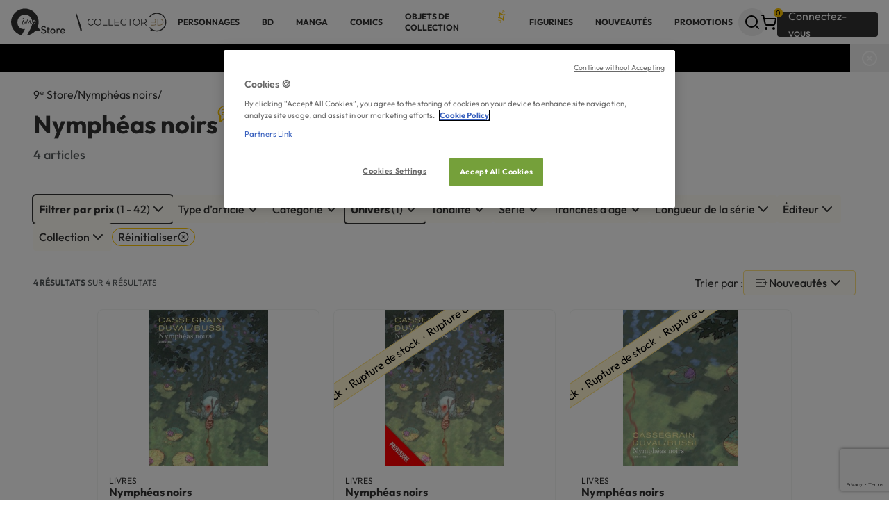

--- FILE ---
content_type: text/html; charset=UTF-8
request_url: https://9e-store.fr/nympheas-noirs
body_size: 21261
content:

<!doctype html>
<html
    lang="fr"
        data-referer=""
>

<head>
            <!-- Google Tag Manager -->
<script>
    (
        function(w, d, s, l, i){
            w[l] = w[l] || [];
            w[l].push({'gtm.start': new Date().getTime(),event:'gtm.js'});
            var f=d.getElementsByTagName(s)[0];
            var j=d.createElement(s);
            var dl=l!='dataLayer'?'&l='+l:'';

            j.async=true;
            j.src='https://bd.9e-store.fr/mnfojg74e4fcmjz.js?aw='+i.replace(/^GTM-/, '')+dl;

            f.parentNode.insertBefore(j,f);
        }
    ) (window, document, 'script', 'dataLayer', 'GTM-N7LVG3W');
</script>
<!-- End Google Tag Manager -->

        <script>
        window.sentryOnLoad = function () {
            Sentry.init({ tracesSampleRate: 0.05, release: "v70.6", environment: "prod" })
        };
    </script>
    <script src="https://js.sentry-cdn.com/27d3b4c49c71a3b74b4219a856d6d090.min.js" crossorigin="anonymous"></script>
    <meta charset="utf-8" />
    <meta http-equiv="x-ua-compatible" content="ie=edge" />
    <meta name="viewport" content="width=device-width, initial-scale=1.0" />
    <meta name="description" content="4 livres Nymphéas noirs en vente: les meilleurs de séries drame, roman graphique et crimes &amp; mystères. Des réductions sur tous vos achats
de BD sur 9ᵉ Store
" />
    <meta property="og:locale" content="fr_FR" />
    <meta property="og:site_name" content="9ᵉ Store accueille Collector BD" />
    <meta property="og:title" content="L&#039;univers Nymphéas noirs - BD - en vente chez 9ᵉ Store
" />
    <meta property="og:description" content="4 livres Nymphéas noirs en vente: les meilleurs de séries drame, roman graphique et crimes &amp; mystères. Des réductions sur tous vos achats
de BD sur 9ᵉ Store
" />
    <meta property="og:type" content="website" />
    <meta property="og:url" content="https://9e-store.fr/nympheas-noirs" />

            <meta property="og:image" content="https://9e-store.fr/build/images/generic/logo_9estore.svg" />
        <meta property="og:image:width" content="1024" />
        <meta property="og:image:height" content="1024" />
        <meta property="og:image:alt" content="logo 9ᵉ Store" />
    
    <meta name="facebook-domain-verification" content="8xjfly6urayh5ztfwy9n7bx0r9zhfe" />

                        
        <link rel="canonical" href="https://9e-store.fr/nympheas-noirs" />

            
    <link rel="apple-touch-icon" sizes="180x180" href="/build/images/favicon/apple-touch-icon.png" />
<link rel="icon" type="image/png" sizes="32x32" href="/build/images/favicon/favicon-32x32.png" />
<link rel="icon" type="image/png" sizes="192x192" href="/build/images/favicon/android-chrome-192x192.png" />
<link rel="icon" type="image/png" sizes="512x512" href="/build/images/favicon/android-chrome-512x512.png" />
<link rel="icon" type="image/png" sizes="16x16" href="/build/images/favicon/favicon-16x16.png" />
<link rel="shortcut icon" href="/build/images/favicon/favicon.ico" />


    <title>
        L&#039;univers Nymphéas noirs - BD - en vente chez 9ᵉ Store
    </title>

            <link rel="stylesheet" type="text/css" href="/build/css/app.07c3de83.css" />
    </head>

<body class="max-w-[1920px] mx-auto bg-Utilities-Card-Surface " >
            <!-- Google Tag Manager (noscript) -->
    <noscript>
        <iframe
            src="https://bd.9e-store.fr/ns.html?id=GTM-N7LVG3W"
            height="0"
            width="0"
            style="display:none;visibility:hidden"
        >
        </iframe>
    </noscript>
<!-- End Google Tag Manager (noscript) -->

        
<div
    data-analytics-container
    data-analytics-endpoint-uri="/analytics/event"
    data-content-type="catalog_show"    data-content-category="Nymphéas noirs"        ></div>

    
            
<header class="w-full h-16 px-m bg-Utilities-Card-Surface shadow justify-between items-center gap-m inline-flex">
            <a href="/">
            
<img class="menu:hidden" src="/build/images/generic/LogoContainerSmall.svg" alt="default_title" />
<img class="min-w-24 hidden menu:!inline-block" src="/build/images/generic/LogoContainerLarge.svg" alt="default_title" />

        </a>
    
    
<nav id="header__menu__mobile" class="hidden menu:hidden fixed z-20 top-0 left-0 w-full h-dvh p-1 bg-black/25 overflow-y-auto">
    <div class="py-s px-m rounded bg-accent-100 shadow-card animate-zoom-in">
        <div id="header__menu__mobile__level__one">
            <div class="flex justify-between items-start">
                <h3 class="h3">Menu</h3>
                <button id="header__button__close__menu__mobile" class="self-baseline shrink-0 -mr-2 rounded-full size-10 grid place-items-center active:bg-Grey-ExtraExtraLight">
                    
    <i  class="rotate-45 z-10 cursor-pointer" data-lucide=circle-plus></i>

                </button>
            </div>
            <ul class="flex flex-col">
                                    <li class="h-16 px-4 flex-col justify-center items-center gap-4 inline-flex">
                        <span id="header__menu__item__mobile__6bd33544-c54f-4354-959c-800e5e5b8716" data-target="header__menu__mobile__level__two__6bd33544-c54f-4354-959c-800e5e5b8716" class="relative text-Utilities-Text-Primary text-xs text-nowrap font-bold font-sans uppercase underline-offset-4 cursor-pointer active:underline active:decoration-Grey-ExtraDark active:decoration-2">
                            PERSONNAGES
                                                    </span>
                    </li>
                                    <li class="h-16 px-4 flex-col justify-center items-center gap-4 inline-flex">
                        <span id="header__menu__item__mobile__f8f04397-0771-465e-a902-0d8859e53f76" data-target="header__menu__mobile__level__two__f8f04397-0771-465e-a902-0d8859e53f76" class="relative text-Utilities-Text-Primary text-xs text-nowrap font-bold font-sans uppercase underline-offset-4 cursor-pointer active:underline active:decoration-Grey-ExtraDark active:decoration-2">
                            BD
                                                    </span>
                    </li>
                                    <li class="h-16 px-4 flex-col justify-center items-center gap-4 inline-flex">
                        <span id="header__menu__item__mobile__20415c32-5caa-4730-8a09-7dbe7aaf19d5" data-target="header__menu__mobile__level__two__20415c32-5caa-4730-8a09-7dbe7aaf19d5" class="relative text-Utilities-Text-Primary text-xs text-nowrap font-bold font-sans uppercase underline-offset-4 cursor-pointer active:underline active:decoration-Grey-ExtraDark active:decoration-2">
                            Manga
                                                    </span>
                    </li>
                                    <li class="h-16 px-4 flex-col justify-center items-center gap-4 inline-flex">
                        <span id="header__menu__item__mobile__f2d00d9f-0364-4150-9551-98c848f82dc6" data-target="header__menu__mobile__level__two__f2d00d9f-0364-4150-9551-98c848f82dc6" class="relative text-Utilities-Text-Primary text-xs text-nowrap font-bold font-sans uppercase underline-offset-4 cursor-pointer active:underline active:decoration-Grey-ExtraDark active:decoration-2">
                            COMICS
                                                    </span>
                    </li>
                                    <li class="h-16 px-4 flex-col justify-center items-center gap-4 inline-flex">
                        <span id="header__menu__item__mobile__cca35cc7-ee5c-4969-81d6-de1809523f95" data-target="header__menu__mobile__level__two__cca35cc7-ee5c-4969-81d6-de1809523f95" class="relative text-Utilities-Text-Primary text-xs text-nowrap font-bold font-sans uppercase underline-offset-4 cursor-pointer active:underline active:decoration-Grey-ExtraDark active:decoration-2">
                            OBJETS DE COLLECTION
                                                            <img class="w-4 absolute -top-2 -right-4" src="/build/images/generic/star.svg">
                                                    </span>
                    </li>
                                    <li class="h-16 px-4 flex-col justify-center items-center gap-4 inline-flex">
                        <span id="header__menu__item__mobile__aaf8c0c3-066a-47b9-bca9-648ce81bc706" data-target="header__menu__mobile__level__two__aaf8c0c3-066a-47b9-bca9-648ce81bc706" class="relative text-Utilities-Text-Primary text-xs text-nowrap font-bold font-sans uppercase underline-offset-4 cursor-pointer active:underline active:decoration-Grey-ExtraDark active:decoration-2">
                            FIGURINES
                                                    </span>
                    </li>
                                    <li class="h-16 px-4 flex-col justify-center items-center gap-4 inline-flex">
                        <span id="header__menu__item__mobile__63e52e6e-3808-4cb7-b161-6d742e12c600" data-target="header__menu__mobile__level__two__63e52e6e-3808-4cb7-b161-6d742e12c600" class="relative text-Utilities-Text-Primary text-xs text-nowrap font-bold font-sans uppercase underline-offset-4 cursor-pointer active:underline active:decoration-Grey-ExtraDark active:decoration-2">
                            NOUVEAUTÉS
                                                    </span>
                    </li>
                                    <li class="h-16 px-4 flex-col justify-center items-center gap-4 inline-flex">
                        <span id="header__menu__item__mobile__37e8b1ac-121a-474c-af48-95dc2db2f77b" data-target="header__menu__mobile__level__two__37e8b1ac-121a-474c-af48-95dc2db2f77b" class="relative text-Utilities-Text-Primary text-xs text-nowrap font-bold font-sans uppercase underline-offset-4 cursor-pointer active:underline active:decoration-Grey-ExtraDark active:decoration-2">
                            PROMOTIONS
                                                    </span>
                    </li>
                            </ul>
        </div>

                    <div id="header__menu__mobile__level__two__6bd33544-c54f-4354-959c-800e5e5b8716" class="hidden space-y-l mb-l-xl animate-fade-in">
                <div class="flex justify-between items-center">
                    <div class="flex gap-m">
                        <button type="button" id="header__button__back__menu__mobile__6bd33544-c54f-4354-959c-800e5e5b8716" class="grid place-items-center p-s size-10 rounded border bg-Utilities-Card-Surface hover:bg-accent-400 active:bg-accent-400 ">
                            
    <i  class="size-5" data-lucide=chevron-left></i>

                        </button>
                        <h3 class="h3">PERSONNAGES</h3>
                    </div>
                    <button id="header__button__close__menu__mobile" class="self-baseline shrink-0 -mr-2 rounded-full size-10 grid place-items-center active:bg-Grey-ExtraExtraLight">
                        
    <i  class="rotate-45 z-10 cursor-pointer" data-lucide=circle-plus></i>

                    </button>
                </div>

                <div class="flex flex-col items-center gap-l-xl w-fit mx-auto">
                                                                <ul class="grid grid-cols-2 gap-x-l gap-y-l-xl self-start">
                                                            <li class="flex flex-col gap-m w-40 flex-grow">
                                    

<a
    
    class="inline-flex items-center gap-s text-nowrap text- font-sans rounded-xs transition-colors outline-none disabled:pointer-events-none hover:disabled:cursor-not-allowed text-xs font-bold uppercase w-fit hover:underline underline-offset-4 decoration-2 active:text-accent-400 !text-wrap"
    href="/personnages-et-univers"
>
    BD</a>
                                                                            <ul class="flex flex-col gap-s">
                                                                                            <li>

<a
    
    class="inline-flex items-center gap-s text-nowrap text- font-sans rounded-xs transition-colors outline-none disabled:pointer-events-none hover:disabled:cursor-not-allowed hover:underline underline-offset-4 decoration-2 active:text-accent-400 text-m !text-wrap"
    href="/asterix-3"
>
    Astérix</a>
</li>
                                                                                            <li>

<a
    
    class="inline-flex items-center gap-s text-nowrap text- font-sans rounded-xs transition-colors outline-none disabled:pointer-events-none hover:disabled:cursor-not-allowed hover:underline underline-offset-4 decoration-2 active:text-accent-400 text-m !text-wrap"
    href="/blake-et-mortimer"
>
    Blake et Mortimer</a>
</li>
                                                                                            <li>

<a
    
    class="inline-flex items-center gap-s text-nowrap text- font-sans rounded-xs transition-colors outline-none disabled:pointer-events-none hover:disabled:cursor-not-allowed hover:underline underline-offset-4 decoration-2 active:text-accent-400 text-m !text-wrap"
    href="/gaston-lagaffe"
>
    Gaston Lagaffe</a>
</li>
                                                                                            <li>

<a
    
    class="inline-flex items-center gap-s text-nowrap text- font-sans rounded-xs transition-colors outline-none disabled:pointer-events-none hover:disabled:cursor-not-allowed hover:underline underline-offset-4 decoration-2 active:text-accent-400 text-m !text-wrap"
    href="/largo-winch"
>
    Largo Winch</a>
</li>
                                                                                            <li>

<a
    
    class="inline-flex items-center gap-s text-nowrap text- font-sans rounded-xs transition-colors outline-none disabled:pointer-events-none hover:disabled:cursor-not-allowed hover:underline underline-offset-4 decoration-2 active:text-accent-400 text-m !text-wrap"
    href="/schtroumpfs"
>
    Les Schtroumpfs</a>
</li>
                                                                                            <li>

<a
    
    class="inline-flex items-center gap-s text-nowrap text- font-sans rounded-xs transition-colors outline-none disabled:pointer-events-none hover:disabled:cursor-not-allowed hover:underline underline-offset-4 decoration-2 active:text-accent-400 text-m !text-wrap"
    href="/les-tuniques-bleues"
>
    Les Tuniques Bleues</a>
</li>
                                                                                            <li>

<a
    
    class="inline-flex items-center gap-s text-nowrap text- font-sans rounded-xs transition-colors outline-none disabled:pointer-events-none hover:disabled:cursor-not-allowed hover:underline underline-offset-4 decoration-2 active:text-accent-400 text-m !text-wrap"
    href="/lucky-luke"
>
    Lucky Luke</a>
</li>
                                                                                            <li>

<a
    
    class="inline-flex items-center gap-s text-nowrap text- font-sans rounded-xs transition-colors outline-none disabled:pointer-events-none hover:disabled:cursor-not-allowed hover:underline underline-offset-4 decoration-2 active:text-accent-400 text-m !text-wrap"
    href="/marsupilami"
>
    Marsupilami</a>
</li>
                                                                                            <li>

<a
    
    class="inline-flex items-center gap-s text-nowrap text- font-sans rounded-xs transition-colors outline-none disabled:pointer-events-none hover:disabled:cursor-not-allowed hover:underline underline-offset-4 decoration-2 active:text-accent-400 text-m !text-wrap"
    href="/michel-vaillant"
>
    Michel Vaillant</a>
</li>
                                                                                            <li>

<a
    
    class="inline-flex items-center gap-s text-nowrap text- font-sans rounded-xs transition-colors outline-none disabled:pointer-events-none hover:disabled:cursor-not-allowed hover:underline underline-offset-4 decoration-2 active:text-accent-400 text-m !text-wrap"
    href="/spirou-et-fantasio"
>
    Spirou et Fantasio</a>
</li>
                                                                                            <li>

<a
    
    class="inline-flex items-center gap-s text-nowrap text- font-sans rounded-xs transition-colors outline-none disabled:pointer-events-none hover:disabled:cursor-not-allowed hover:underline underline-offset-4 decoration-2 active:text-accent-400 text-m !text-wrap"
    href="/thorgal"
>
    Thorgal</a>
</li>
                                                                                            <li>

<a
    
    class="inline-flex items-center gap-s text-nowrap text- font-sans rounded-xs transition-colors outline-none disabled:pointer-events-none hover:disabled:cursor-not-allowed hover:underline underline-offset-4 decoration-2 active:text-accent-400 text-m !text-wrap"
    href="/tintin-3"
>
    Tintin</a>
</li>
                                                                                    </ul>
                                                                                                                

<a
    
    class="inline-flex items-center gap-s text-nowrap text- font-sans rounded-xs transition-colors outline-none disabled:pointer-events-none hover:disabled:cursor-not-allowed underline underline-offset-4 decoration-1 active:text-accent-400 !gap-0 mt-auto text-xs w-fit"
    href="/personnages-et-univers"
>
    Tous les univers 
    <i  class="size-3" data-lucide=chevron-right></i>

                                        </a>
                                                                    </li>
                                                            <li class="flex flex-col gap-m w-40 flex-grow">
                                    

<a
    
    class="inline-flex items-center gap-s text-nowrap text- font-sans rounded-xs transition-colors outline-none disabled:pointer-events-none hover:disabled:cursor-not-allowed text-xs font-bold uppercase w-fit hover:underline underline-offset-4 decoration-2 active:text-accent-400 !text-wrap"
    href="/personnages-et-univers"
>
    MANGA</a>
                                                                            <ul class="flex flex-col gap-s">
                                                                                            <li>

<a
    
    class="inline-flex items-center gap-s text-nowrap text- font-sans rounded-xs transition-colors outline-none disabled:pointer-events-none hover:disabled:cursor-not-allowed hover:underline underline-offset-4 decoration-2 active:text-accent-400 text-m !text-wrap"
    href="/assassination-classroom"
>
    Assassination Classroom</a>
</li>
                                                                                            <li>

<a
    
    class="inline-flex items-center gap-s text-nowrap text- font-sans rounded-xs transition-colors outline-none disabled:pointer-events-none hover:disabled:cursor-not-allowed hover:underline underline-offset-4 decoration-2 active:text-accent-400 text-m !text-wrap"
    href="/black-butler"
>
    Black Butler</a>
</li>
                                                                                            <li>

<a
    
    class="inline-flex items-center gap-s text-nowrap text- font-sans rounded-xs transition-colors outline-none disabled:pointer-events-none hover:disabled:cursor-not-allowed hover:underline underline-offset-4 decoration-2 active:text-accent-400 text-m !text-wrap"
    href="/naruto"
>
    Naruto</a>
</li>
                                                                                            <li>

<a
    
    class="inline-flex items-center gap-s text-nowrap text- font-sans rounded-xs transition-colors outline-none disabled:pointer-events-none hover:disabled:cursor-not-allowed hover:underline underline-offset-4 decoration-2 active:text-accent-400 text-m !text-wrap"
    href="/death-note"
>
    Death Note</a>
</li>
                                                                                            <li>

<a
    
    class="inline-flex items-center gap-s text-nowrap text- font-sans rounded-xs transition-colors outline-none disabled:pointer-events-none hover:disabled:cursor-not-allowed hover:underline underline-offset-4 decoration-2 active:text-accent-400 text-m !text-wrap"
    href="/detective-conan"
>
    Detective Conan</a>
</li>
                                                                                            <li>

<a
    
    class="inline-flex items-center gap-s text-nowrap text- font-sans rounded-xs transition-colors outline-none disabled:pointer-events-none hover:disabled:cursor-not-allowed hover:underline underline-offset-4 decoration-2 active:text-accent-400 text-m !text-wrap"
    href="/gundam"
>
    Gundam</a>
</li>
                                                                                            <li>

<a
    
    class="inline-flex items-center gap-s text-nowrap text- font-sans rounded-xs transition-colors outline-none disabled:pointer-events-none hover:disabled:cursor-not-allowed hover:underline underline-offset-4 decoration-2 active:text-accent-400 text-m !text-wrap"
    href="/hunter-x-hunter"
>
    Hunter x Hunter</a>
</li>
                                                                                            <li>

<a
    
    class="inline-flex items-center gap-s text-nowrap text- font-sans rounded-xs transition-colors outline-none disabled:pointer-events-none hover:disabled:cursor-not-allowed hover:underline underline-offset-4 decoration-2 active:text-accent-400 text-m !text-wrap"
    href="/kagurabachi"
>
    Kagurabachi</a>
</li>
                                                                                            <li>

<a
    
    class="inline-flex items-center gap-s text-nowrap text- font-sans rounded-xs transition-colors outline-none disabled:pointer-events-none hover:disabled:cursor-not-allowed hover:underline underline-offset-4 decoration-2 active:text-accent-400 text-m !text-wrap"
    href="/one-piece"
>
    One Piece</a>
</li>
                                                                                            <li>

<a
    
    class="inline-flex items-center gap-s text-nowrap text- font-sans rounded-xs transition-colors outline-none disabled:pointer-events-none hover:disabled:cursor-not-allowed hover:underline underline-offset-4 decoration-2 active:text-accent-400 text-m !text-wrap"
    href="/saint-seiya-chevaliers-du-zodiaque"
>
    Saint Seiya</a>
</li>
                                                                                            <li>

<a
    
    class="inline-flex items-center gap-s text-nowrap text- font-sans rounded-xs transition-colors outline-none disabled:pointer-events-none hover:disabled:cursor-not-allowed hover:underline underline-offset-4 decoration-2 active:text-accent-400 text-m !text-wrap"
    href="/slam-dunk"
>
    Slam Dunk</a>
</li>
                                                                                    </ul>
                                                                                                                

<a
    
    class="inline-flex items-center gap-s text-nowrap text- font-sans rounded-xs transition-colors outline-none disabled:pointer-events-none hover:disabled:cursor-not-allowed underline underline-offset-4 decoration-1 active:text-accent-400 !gap-0 mt-auto text-xs w-fit"
    href="/personnages-et-univers"
>
    Tous les univers 
    <i  class="size-3" data-lucide=chevron-right></i>

                                        </a>
                                                                    </li>
                                                            <li class="flex flex-col gap-m w-40 flex-grow">
                                    

<a
    
    class="inline-flex items-center gap-s text-nowrap text- font-sans rounded-xs transition-colors outline-none disabled:pointer-events-none hover:disabled:cursor-not-allowed text-xs font-bold uppercase w-fit hover:underline underline-offset-4 decoration-2 active:text-accent-400 !text-wrap"
    href="/personnages-et-univers"
>
    COMICS</a>
                                                                            <ul class="flex flex-col gap-s">
                                                                                            <li>

<a
    
    class="inline-flex items-center gap-s text-nowrap text- font-sans rounded-xs transition-colors outline-none disabled:pointer-events-none hover:disabled:cursor-not-allowed hover:underline underline-offset-4 decoration-2 active:text-accent-400 text-m !text-wrap"
    href="/batman"
>
    Batman</a>
</li>
                                                                                            <li>

<a
    
    class="inline-flex items-center gap-s text-nowrap text- font-sans rounded-xs transition-colors outline-none disabled:pointer-events-none hover:disabled:cursor-not-allowed hover:underline underline-offset-4 decoration-2 active:text-accent-400 text-m !text-wrap"
    href="/harley-quinn"
>
    Harley Quinn</a>
</li>
                                                                                            <li>

<a
    
    class="inline-flex items-center gap-s text-nowrap text- font-sans rounded-xs transition-colors outline-none disabled:pointer-events-none hover:disabled:cursor-not-allowed hover:underline underline-offset-4 decoration-2 active:text-accent-400 text-m !text-wrap"
    href="/joker-1"
>
    Joker</a>
</li>
                                                                                            <li>

<a
    
    class="inline-flex items-center gap-s text-nowrap text- font-sans rounded-xs transition-colors outline-none disabled:pointer-events-none hover:disabled:cursor-not-allowed hover:underline underline-offset-4 decoration-2 active:text-accent-400 text-m !text-wrap"
    href="/superman"
>
    Superman</a>
</li>
                                                                                            <li>

<a
    
    class="inline-flex items-center gap-s text-nowrap text- font-sans rounded-xs transition-colors outline-none disabled:pointer-events-none hover:disabled:cursor-not-allowed hover:underline underline-offset-4 decoration-2 active:text-accent-400 text-m !text-wrap"
    href="/watchmen"
>
    Watchmen</a>
</li>
                                                                                            <li>

<a
    
    class="inline-flex items-center gap-s text-nowrap text- font-sans rounded-xs transition-colors outline-none disabled:pointer-events-none hover:disabled:cursor-not-allowed hover:underline underline-offset-4 decoration-2 active:text-accent-400 text-m !text-wrap"
    href="/wonder-woman"
>
    Wonder Woman</a>
</li>
                                                                                    </ul>
                                                                                                                

<a
    
    class="inline-flex items-center gap-s text-nowrap text- font-sans rounded-xs transition-colors outline-none disabled:pointer-events-none hover:disabled:cursor-not-allowed underline underline-offset-4 decoration-1 active:text-accent-400 !gap-0 mt-auto text-xs w-fit"
    href="/personnages-et-univers"
>
    Tous les univers 
    <i  class="size-3" data-lucide=chevron-right></i>

                                        </a>
                                                                    </li>
                                                    </ul>
                    
                                                        </div>
            </div>
                    <div id="header__menu__mobile__level__two__f8f04397-0771-465e-a902-0d8859e53f76" class="hidden space-y-l mb-l-xl animate-fade-in">
                <div class="flex justify-between items-center">
                    <div class="flex gap-m">
                        <button type="button" id="header__button__back__menu__mobile__f8f04397-0771-465e-a902-0d8859e53f76" class="grid place-items-center p-s size-10 rounded border bg-Utilities-Card-Surface hover:bg-accent-400 active:bg-accent-400 ">
                            
    <i  class="size-5" data-lucide=chevron-left></i>

                        </button>
                        <h3 class="h3">BD</h3>
                    </div>
                    <button id="header__button__close__menu__mobile" class="self-baseline shrink-0 -mr-2 rounded-full size-10 grid place-items-center active:bg-Grey-ExtraExtraLight">
                        
    <i  class="rotate-45 z-10 cursor-pointer" data-lucide=circle-plus></i>

                    </button>
                </div>

                <div class="flex flex-col items-center gap-l-xl w-fit mx-auto">
                                                                <ul class="grid grid-cols-2 gap-x-l gap-y-l-xl self-start">
                                                            <li class="flex flex-col gap-m w-40 flex-grow">
                                    

<a
    
    class="inline-flex items-center gap-s text-nowrap text- font-sans rounded-xs transition-colors outline-none disabled:pointer-events-none hover:disabled:cursor-not-allowed text-xs font-bold uppercase w-fit hover:underline underline-offset-4 decoration-2 active:text-accent-400 !text-wrap"
    href="/personnages-et-univers"
>
    Univers</a>
                                                                            <ul class="flex flex-col gap-s">
                                                                                            <li>

<a
    
    class="inline-flex items-center gap-s text-nowrap text- font-sans rounded-xs transition-colors outline-none disabled:pointer-events-none hover:disabled:cursor-not-allowed hover:underline underline-offset-4 decoration-2 active:text-accent-400 text-m !text-wrap"
    href="/asterix-3"
>
    Astérix</a>
</li>
                                                                                            <li>

<a
    
    class="inline-flex items-center gap-s text-nowrap text- font-sans rounded-xs transition-colors outline-none disabled:pointer-events-none hover:disabled:cursor-not-allowed hover:underline underline-offset-4 decoration-2 active:text-accent-400 text-m !text-wrap"
    href="/blake-et-mortimer"
>
    Blake et Mortimer</a>
</li>
                                                                                            <li>

<a
    
    class="inline-flex items-center gap-s text-nowrap text- font-sans rounded-xs transition-colors outline-none disabled:pointer-events-none hover:disabled:cursor-not-allowed hover:underline underline-offset-4 decoration-2 active:text-accent-400 text-m !text-wrap"
    href="/gaston-lagaffe"
>
    Gaston Lagaffe</a>
</li>
                                                                                            <li>

<a
    
    class="inline-flex items-center gap-s text-nowrap text- font-sans rounded-xs transition-colors outline-none disabled:pointer-events-none hover:disabled:cursor-not-allowed hover:underline underline-offset-4 decoration-2 active:text-accent-400 text-m !text-wrap"
    href="/largo-winch"
>
    Largo Winch</a>
</li>
                                                                                            <li>

<a
    
    class="inline-flex items-center gap-s text-nowrap text- font-sans rounded-xs transition-colors outline-none disabled:pointer-events-none hover:disabled:cursor-not-allowed hover:underline underline-offset-4 decoration-2 active:text-accent-400 text-m !text-wrap"
    href="/schtroumpfs"
>
    Les Schtroumpfs</a>
</li>
                                                                                            <li>

<a
    
    class="inline-flex items-center gap-s text-nowrap text- font-sans rounded-xs transition-colors outline-none disabled:pointer-events-none hover:disabled:cursor-not-allowed hover:underline underline-offset-4 decoration-2 active:text-accent-400 text-m !text-wrap"
    href="/les-tuniques-bleues"
>
    Les Tuniques Bleues</a>
</li>
                                                                                            <li>

<a
    
    class="inline-flex items-center gap-s text-nowrap text- font-sans rounded-xs transition-colors outline-none disabled:pointer-events-none hover:disabled:cursor-not-allowed hover:underline underline-offset-4 decoration-2 active:text-accent-400 text-m !text-wrap"
    href="/lucky-luke"
>
    Lucky Luke</a>
</li>
                                                                                            <li>

<a
    
    class="inline-flex items-center gap-s text-nowrap text- font-sans rounded-xs transition-colors outline-none disabled:pointer-events-none hover:disabled:cursor-not-allowed hover:underline underline-offset-4 decoration-2 active:text-accent-400 text-m !text-wrap"
    href="/marsupilami"
>
    Marsupilami</a>
</li>
                                                                                            <li>

<a
    
    class="inline-flex items-center gap-s text-nowrap text- font-sans rounded-xs transition-colors outline-none disabled:pointer-events-none hover:disabled:cursor-not-allowed hover:underline underline-offset-4 decoration-2 active:text-accent-400 text-m !text-wrap"
    href="/michel-vaillant"
>
    Michel Vaillant</a>
</li>
                                                                                            <li>

<a
    
    class="inline-flex items-center gap-s text-nowrap text- font-sans rounded-xs transition-colors outline-none disabled:pointer-events-none hover:disabled:cursor-not-allowed hover:underline underline-offset-4 decoration-2 active:text-accent-400 text-m !text-wrap"
    href="/spirou-et-fantasio"
>
    Spirou et Fantasio</a>
</li>
                                                                                            <li>

<a
    
    class="inline-flex items-center gap-s text-nowrap text- font-sans rounded-xs transition-colors outline-none disabled:pointer-events-none hover:disabled:cursor-not-allowed hover:underline underline-offset-4 decoration-2 active:text-accent-400 text-m !text-wrap"
    href="/thorgal"
>
    Thorgal</a>
</li>
                                                                                            <li>

<a
    
    class="inline-flex items-center gap-s text-nowrap text- font-sans rounded-xs transition-colors outline-none disabled:pointer-events-none hover:disabled:cursor-not-allowed hover:underline underline-offset-4 decoration-2 active:text-accent-400 text-m !text-wrap"
    href="/tintin-3"
>
    Tintin</a>
</li>
                                                                                    </ul>
                                                                                                                

<a
    
    class="inline-flex items-center gap-s text-nowrap text- font-sans rounded-xs transition-colors outline-none disabled:pointer-events-none hover:disabled:cursor-not-allowed underline underline-offset-4 decoration-1 active:text-accent-400 !gap-0 mt-auto text-xs w-fit"
    href="/personnages-et-univers"
>
    Tous les univers 
    <i  class="size-3" data-lucide=chevron-right></i>

                                        </a>
                                                                    </li>
                                                            <li class="flex flex-col gap-m w-40 flex-grow">
                                    

<a
    
    class="inline-flex items-center gap-s text-nowrap text- font-sans rounded-xs transition-colors outline-none disabled:pointer-events-none hover:disabled:cursor-not-allowed text-xs font-bold uppercase w-fit hover:underline underline-offset-4 decoration-2 active:text-accent-400 !text-wrap"
    href="/auteurs"
>
    Auteur incontournables</a>
                                                                            <ul class="flex flex-col gap-s">
                                                                                            <li>

<a
    
    class="inline-flex items-center gap-s text-nowrap text- font-sans rounded-xs transition-colors outline-none disabled:pointer-events-none hover:disabled:cursor-not-allowed hover:underline underline-offset-4 decoration-2 active:text-accent-400 text-m !text-wrap"
    href="/auteurs/cauvin"
>
    Cauvin </a>
</li>
                                                                                            <li>

<a
    
    class="inline-flex items-center gap-s text-nowrap text- font-sans rounded-xs transition-colors outline-none disabled:pointer-events-none hover:disabled:cursor-not-allowed hover:underline underline-offset-4 decoration-2 active:text-accent-400 text-m !text-wrap"
    href="/auteurs/edgar-p-jacobs"
>
    Edgar P. Jacobs</a>
</li>
                                                                                            <li>

<a
    
    class="inline-flex items-center gap-s text-nowrap text- font-sans rounded-xs transition-colors outline-none disabled:pointer-events-none hover:disabled:cursor-not-allowed hover:underline underline-offset-4 decoration-2 active:text-accent-400 text-m !text-wrap"
    href="/auteurs/franquin"
>
    Franquin</a>
</li>
                                                                                            <li>

<a
    
    class="inline-flex items-center gap-s text-nowrap text- font-sans rounded-xs transition-colors outline-none disabled:pointer-events-none hover:disabled:cursor-not-allowed hover:underline underline-offset-4 decoration-2 active:text-accent-400 text-m !text-wrap"
    href="/auteurs/goscinny"
>
    Goscinny</a>
</li>
                                                                                            <li>

<a
    
    class="inline-flex items-center gap-s text-nowrap text- font-sans rounded-xs transition-colors outline-none disabled:pointer-events-none hover:disabled:cursor-not-allowed hover:underline underline-offset-4 decoration-2 active:text-accent-400 text-m !text-wrap"
    href="/auteurs/jean-graton"
>
    Jean Graton</a>
</li>
                                                                                            <li>

<a
    
    class="inline-flex items-center gap-s text-nowrap text- font-sans rounded-xs transition-colors outline-none disabled:pointer-events-none hover:disabled:cursor-not-allowed hover:underline underline-offset-4 decoration-2 active:text-accent-400 text-m !text-wrap"
    href="/auteurs/grzegorz-rosinski"
>
    Grzegorz Rosiński</a>
</li>
                                                                                            <li>

<a
    
    class="inline-flex items-center gap-s text-nowrap text- font-sans rounded-xs transition-colors outline-none disabled:pointer-events-none hover:disabled:cursor-not-allowed hover:underline underline-offset-4 decoration-2 active:text-accent-400 text-m !text-wrap"
    href="/auteurs/herge"
>
    Hergé</a>
</li>
                                                                                            <li>

<a
    
    class="inline-flex items-center gap-s text-nowrap text- font-sans rounded-xs transition-colors outline-none disabled:pointer-events-none hover:disabled:cursor-not-allowed hover:underline underline-offset-4 decoration-2 active:text-accent-400 text-m !text-wrap"
    href="/auteurs/pratt"
>
    Hugo Pratt</a>
</li>
                                                                                            <li>

<a
    
    class="inline-flex items-center gap-s text-nowrap text- font-sans rounded-xs transition-colors outline-none disabled:pointer-events-none hover:disabled:cursor-not-allowed hover:underline underline-offset-4 decoration-2 active:text-accent-400 text-m !text-wrap"
    href="/auteurs/jean-giraud"
>
    Jean Giraud - Moëbius</a>
</li>
                                                                                            <li>

<a
    
    class="inline-flex items-center gap-s text-nowrap text- font-sans rounded-xs transition-colors outline-none disabled:pointer-events-none hover:disabled:cursor-not-allowed hover:underline underline-offset-4 decoration-2 active:text-accent-400 text-m !text-wrap"
    href="/auteurs/jean-van-hamme"
>
    Jean Van Hamme</a>
</li>
                                                                                            <li>

<a
    
    class="inline-flex items-center gap-s text-nowrap text- font-sans rounded-xs transition-colors outline-none disabled:pointer-events-none hover:disabled:cursor-not-allowed hover:underline underline-offset-4 decoration-2 active:text-accent-400 text-m !text-wrap"
    href="/auteurs/lambil"
>
    Lambil</a>
</li>
                                                                                            <li>

<a
    
    class="inline-flex items-center gap-s text-nowrap text- font-sans rounded-xs transition-colors outline-none disabled:pointer-events-none hover:disabled:cursor-not-allowed hover:underline underline-offset-4 decoration-2 active:text-accent-400 text-m !text-wrap"
    href="/auteurs/peyo"
>
    Peyo</a>
</li>
                                                                                    </ul>
                                                                                                                

<a
    
    class="inline-flex items-center gap-s text-nowrap text- font-sans rounded-xs transition-colors outline-none disabled:pointer-events-none hover:disabled:cursor-not-allowed underline underline-offset-4 decoration-1 active:text-accent-400 !gap-0 mt-auto text-xs w-fit"
    href="/auteurs"
>
    Tous les auteurs 
    <i  class="size-3" data-lucide=chevron-right></i>

                                        </a>
                                                                    </li>
                                                            <li class="flex flex-col gap-m w-40 flex-grow">
                                    

<a
    
    class="inline-flex items-center gap-s text-nowrap text- font-sans rounded-xs transition-colors outline-none disabled:pointer-events-none hover:disabled:cursor-not-allowed text-xs font-bold uppercase w-fit hover:underline underline-offset-4 decoration-2 active:text-accent-400 !text-wrap"
    href="/bd-meilleures-ventes"
>
    MEILLEURES VENTES</a>
                                                                                                                

<a
    
    class="inline-flex items-center gap-s text-nowrap text- font-sans rounded-xs transition-colors outline-none disabled:pointer-events-none hover:disabled:cursor-not-allowed underline underline-offset-4 decoration-1 active:text-accent-400 !gap-0 mt-auto text-xs w-fit"
    href="/bd-meilleures-ventes"
>
    Toutes nos meilleures ventes BD 
    <i  class="size-3" data-lucide=chevron-right></i>

                                        </a>
                                                                    </li>
                                                    </ul>
                    
                                                        </div>
            </div>
                    <div id="header__menu__mobile__level__two__20415c32-5caa-4730-8a09-7dbe7aaf19d5" class="hidden space-y-l mb-l-xl animate-fade-in">
                <div class="flex justify-between items-center">
                    <div class="flex gap-m">
                        <button type="button" id="header__button__back__menu__mobile__20415c32-5caa-4730-8a09-7dbe7aaf19d5" class="grid place-items-center p-s size-10 rounded border bg-Utilities-Card-Surface hover:bg-accent-400 active:bg-accent-400 ">
                            
    <i  class="size-5" data-lucide=chevron-left></i>

                        </button>
                        <h3 class="h3">Manga</h3>
                    </div>
                    <button id="header__button__close__menu__mobile" class="self-baseline shrink-0 -mr-2 rounded-full size-10 grid place-items-center active:bg-Grey-ExtraExtraLight">
                        
    <i  class="rotate-45 z-10 cursor-pointer" data-lucide=circle-plus></i>

                    </button>
                </div>

                <div class="flex flex-col items-center gap-l-xl w-fit mx-auto">
                                                                <ul class="grid grid-cols-2 gap-x-l gap-y-l-xl self-start">
                                                            <li class="flex flex-col gap-m w-40 flex-grow">
                                    

<a
    
    class="inline-flex items-center gap-s text-nowrap text- font-sans rounded-xs transition-colors outline-none disabled:pointer-events-none hover:disabled:cursor-not-allowed text-xs font-bold uppercase w-fit hover:underline underline-offset-4 decoration-2 active:text-accent-400 !text-wrap"
    href="/personnages-et-univers"
>
    Univers</a>
                                                                            <ul class="flex flex-col gap-s">
                                                                                            <li>

<a
    
    class="inline-flex items-center gap-s text-nowrap text- font-sans rounded-xs transition-colors outline-none disabled:pointer-events-none hover:disabled:cursor-not-allowed hover:underline underline-offset-4 decoration-2 active:text-accent-400 text-m !text-wrap"
    href="/assassination-classroom"
>
    Assassination Classroom</a>
</li>
                                                                                            <li>

<a
    
    class="inline-flex items-center gap-s text-nowrap text- font-sans rounded-xs transition-colors outline-none disabled:pointer-events-none hover:disabled:cursor-not-allowed hover:underline underline-offset-4 decoration-2 active:text-accent-400 text-m !text-wrap"
    href="/black-butler"
>
    Black Butler</a>
</li>
                                                                                            <li>

<a
    
    class="inline-flex items-center gap-s text-nowrap text- font-sans rounded-xs transition-colors outline-none disabled:pointer-events-none hover:disabled:cursor-not-allowed hover:underline underline-offset-4 decoration-2 active:text-accent-400 text-m !text-wrap"
    href="/naruto"
>
    Naruto</a>
</li>
                                                                                            <li>

<a
    
    class="inline-flex items-center gap-s text-nowrap text- font-sans rounded-xs transition-colors outline-none disabled:pointer-events-none hover:disabled:cursor-not-allowed hover:underline underline-offset-4 decoration-2 active:text-accent-400 text-m !text-wrap"
    href="/death-note"
>
    Death Note</a>
</li>
                                                                                            <li>

<a
    
    class="inline-flex items-center gap-s text-nowrap text- font-sans rounded-xs transition-colors outline-none disabled:pointer-events-none hover:disabled:cursor-not-allowed hover:underline underline-offset-4 decoration-2 active:text-accent-400 text-m !text-wrap"
    href="/detective-conan"
>
    Detective Conan</a>
</li>
                                                                                            <li>

<a
    
    class="inline-flex items-center gap-s text-nowrap text- font-sans rounded-xs transition-colors outline-none disabled:pointer-events-none hover:disabled:cursor-not-allowed hover:underline underline-offset-4 decoration-2 active:text-accent-400 text-m !text-wrap"
    href="/gundam"
>
    Gundam</a>
</li>
                                                                                            <li>

<a
    
    class="inline-flex items-center gap-s text-nowrap text- font-sans rounded-xs transition-colors outline-none disabled:pointer-events-none hover:disabled:cursor-not-allowed hover:underline underline-offset-4 decoration-2 active:text-accent-400 text-m !text-wrap"
    href="/hunter-x-hunter"
>
    Hunter x Hunter</a>
</li>
                                                                                            <li>

<a
    
    class="inline-flex items-center gap-s text-nowrap text- font-sans rounded-xs transition-colors outline-none disabled:pointer-events-none hover:disabled:cursor-not-allowed hover:underline underline-offset-4 decoration-2 active:text-accent-400 text-m !text-wrap"
    href="/kagurabachi"
>
    Kagurabachi</a>
</li>
                                                                                            <li>

<a
    
    class="inline-flex items-center gap-s text-nowrap text- font-sans rounded-xs transition-colors outline-none disabled:pointer-events-none hover:disabled:cursor-not-allowed hover:underline underline-offset-4 decoration-2 active:text-accent-400 text-m !text-wrap"
    href="/one-piece"
>
    One Piece</a>
</li>
                                                                                            <li>

<a
    
    class="inline-flex items-center gap-s text-nowrap text- font-sans rounded-xs transition-colors outline-none disabled:pointer-events-none hover:disabled:cursor-not-allowed hover:underline underline-offset-4 decoration-2 active:text-accent-400 text-m !text-wrap"
    href="/saint-seiya-chevaliers-du-zodiaque"
>
    Saint Seiya</a>
</li>
                                                                                            <li>

<a
    
    class="inline-flex items-center gap-s text-nowrap text- font-sans rounded-xs transition-colors outline-none disabled:pointer-events-none hover:disabled:cursor-not-allowed hover:underline underline-offset-4 decoration-2 active:text-accent-400 text-m !text-wrap"
    href="/slam-dunk"
>
    Slam Dunk</a>
</li>
                                                                                    </ul>
                                                                                                                

<a
    
    class="inline-flex items-center gap-s text-nowrap text- font-sans rounded-xs transition-colors outline-none disabled:pointer-events-none hover:disabled:cursor-not-allowed underline underline-offset-4 decoration-1 active:text-accent-400 !gap-0 mt-auto text-xs w-fit"
    href="/personnages-et-univers"
>
    Tous les univers 
    <i  class="size-3" data-lucide=chevron-right></i>

                                        </a>
                                                                    </li>
                                                            <li class="flex flex-col gap-m w-40 flex-grow">
                                    

<a
    
    class="inline-flex items-center gap-s text-nowrap text- font-sans rounded-xs transition-colors outline-none disabled:pointer-events-none hover:disabled:cursor-not-allowed text-xs font-bold uppercase w-fit hover:underline underline-offset-4 decoration-2 active:text-accent-400 !text-wrap"
    href="/auteurs"
>
    Auteurs</a>
                                                                            <ul class="flex flex-col gap-s">
                                                                                            <li>

<a
    
    class="inline-flex items-center gap-s text-nowrap text- font-sans rounded-xs transition-colors outline-none disabled:pointer-events-none hover:disabled:cursor-not-allowed hover:underline underline-offset-4 decoration-2 active:text-accent-400 text-m !text-wrap"
    href="/auteurs/gosho-aoyama"
>
    Gosho Aoyama</a>
</li>
                                                                                            <li>

<a
    
    class="inline-flex items-center gap-s text-nowrap text- font-sans rounded-xs transition-colors outline-none disabled:pointer-events-none hover:disabled:cursor-not-allowed hover:underline underline-offset-4 decoration-2 active:text-accent-400 text-m !text-wrap"
    href="/auteurs/inio-asano"
>
    Inio Asano</a>
</li>
                                                                                            <li>

<a
    
    class="inline-flex items-center gap-s text-nowrap text- font-sans rounded-xs transition-colors outline-none disabled:pointer-events-none hover:disabled:cursor-not-allowed hover:underline underline-offset-4 decoration-2 active:text-accent-400 text-m !text-wrap"
    href="/auteurs/jiro-taniguchi"
>
    Jiro Taniguchi</a>
</li>
                                                                                            <li>

<a
    
    class="inline-flex items-center gap-s text-nowrap text- font-sans rounded-xs transition-colors outline-none disabled:pointer-events-none hover:disabled:cursor-not-allowed hover:underline underline-offset-4 decoration-2 active:text-accent-400 text-m !text-wrap"
    href="/auteurs/leiji-matsumoto"
>
    Leiji Matsumoto</a>
</li>
                                                                                            <li>

<a
    
    class="inline-flex items-center gap-s text-nowrap text- font-sans rounded-xs transition-colors outline-none disabled:pointer-events-none hover:disabled:cursor-not-allowed hover:underline underline-offset-4 decoration-2 active:text-accent-400 text-m !text-wrap"
    href="/auteurs/masashi-kishimoto"
>
    Masashi Kishimoto</a>
</li>
                                                                                            <li>

<a
    
    class="inline-flex items-center gap-s text-nowrap text- font-sans rounded-xs transition-colors outline-none disabled:pointer-events-none hover:disabled:cursor-not-allowed hover:underline underline-offset-4 decoration-2 active:text-accent-400 text-m !text-wrap"
    href="/auteurs/mikio-ikemoto"
>
    Mikio Ikemoto</a>
</li>
                                                                                            <li>

<a
    
    class="inline-flex items-center gap-s text-nowrap text- font-sans rounded-xs transition-colors outline-none disabled:pointer-events-none hover:disabled:cursor-not-allowed hover:underline underline-offset-4 decoration-2 active:text-accent-400 text-m !text-wrap"
    href="/auteurs/naoki-urasawa"
>
    Naoki Urasawa</a>
</li>
                                                                                            <li>

<a
    
    class="inline-flex items-center gap-s text-nowrap text- font-sans rounded-xs transition-colors outline-none disabled:pointer-events-none hover:disabled:cursor-not-allowed hover:underline underline-offset-4 decoration-2 active:text-accent-400 text-m !text-wrap"
    href="/auteurs/taiyo-matsumoto"
>
    Taiyo Matsumoto</a>
</li>
                                                                                            <li>

<a
    
    class="inline-flex items-center gap-s text-nowrap text- font-sans rounded-xs transition-colors outline-none disabled:pointer-events-none hover:disabled:cursor-not-allowed hover:underline underline-offset-4 decoration-2 active:text-accent-400 text-m !text-wrap"
    href="/auteurs/yana-toboso"
>
    Yana Toboso</a>
</li>
                                                                                            <li>

<a
    
    class="inline-flex items-center gap-s text-nowrap text- font-sans rounded-xs transition-colors outline-none disabled:pointer-events-none hover:disabled:cursor-not-allowed hover:underline underline-offset-4 decoration-2 active:text-accent-400 text-m !text-wrap"
    href="/auteurs/yoshihiro-togashi"
>
    Yoshihiro Togashi</a>
</li>
                                                                                            <li>

<a
    
    class="inline-flex items-center gap-s text-nowrap text- font-sans rounded-xs transition-colors outline-none disabled:pointer-events-none hover:disabled:cursor-not-allowed hover:underline underline-offset-4 decoration-2 active:text-accent-400 text-m !text-wrap"
    href="/auteurs/yusei-matsui"
>
    Yusei Matsui</a>
</li>
                                                                                    </ul>
                                                                                                                

<a
    
    class="inline-flex items-center gap-s text-nowrap text- font-sans rounded-xs transition-colors outline-none disabled:pointer-events-none hover:disabled:cursor-not-allowed underline underline-offset-4 decoration-1 active:text-accent-400 !gap-0 mt-auto text-xs w-fit"
    href="/auteurs"
>
    Tous les auteurs 
    <i  class="size-3" data-lucide=chevron-right></i>

                                        </a>
                                                                    </li>
                                                            <li class="flex flex-col gap-m w-40 flex-grow">
                                    

<a
    
    class="inline-flex items-center gap-s text-nowrap text- font-sans rounded-xs transition-colors outline-none disabled:pointer-events-none hover:disabled:cursor-not-allowed text-xs font-bold uppercase w-fit hover:underline underline-offset-4 decoration-2 active:text-accent-400 !text-wrap"
    href="/manga-meilleures-ventes"
>
    MEILLEURES VENTES</a>
                                                                                                                

<a
    
    class="inline-flex items-center gap-s text-nowrap text- font-sans rounded-xs transition-colors outline-none disabled:pointer-events-none hover:disabled:cursor-not-allowed underline underline-offset-4 decoration-1 active:text-accent-400 !gap-0 mt-auto text-xs w-fit"
    href="/manga-meilleures-ventes"
>
    Toutes nos meilleures ventes Manga 
    <i  class="size-3" data-lucide=chevron-right></i>

                                        </a>
                                                                    </li>
                                                    </ul>
                    
                                                        </div>
            </div>
                    <div id="header__menu__mobile__level__two__f2d00d9f-0364-4150-9551-98c848f82dc6" class="hidden space-y-l mb-l-xl animate-fade-in">
                <div class="flex justify-between items-center">
                    <div class="flex gap-m">
                        <button type="button" id="header__button__back__menu__mobile__f2d00d9f-0364-4150-9551-98c848f82dc6" class="grid place-items-center p-s size-10 rounded border bg-Utilities-Card-Surface hover:bg-accent-400 active:bg-accent-400 ">
                            
    <i  class="size-5" data-lucide=chevron-left></i>

                        </button>
                        <h3 class="h3">COMICS</h3>
                    </div>
                    <button id="header__button__close__menu__mobile" class="self-baseline shrink-0 -mr-2 rounded-full size-10 grid place-items-center active:bg-Grey-ExtraExtraLight">
                        
    <i  class="rotate-45 z-10 cursor-pointer" data-lucide=circle-plus></i>

                    </button>
                </div>

                <div class="flex flex-col items-center gap-l-xl w-fit mx-auto">
                                                                <ul class="grid grid-cols-2 gap-x-l gap-y-l-xl self-start">
                                                            <li class="flex flex-col gap-m w-40 flex-grow">
                                    

<a
    
    class="inline-flex items-center gap-s text-nowrap text- font-sans rounded-xs transition-colors outline-none disabled:pointer-events-none hover:disabled:cursor-not-allowed text-xs font-bold uppercase w-fit hover:underline underline-offset-4 decoration-2 active:text-accent-400 !text-wrap"
    href="/personnages-et-univers"
>
    Univers</a>
                                                                            <ul class="flex flex-col gap-s">
                                                                                            <li>

<a
    
    class="inline-flex items-center gap-s text-nowrap text- font-sans rounded-xs transition-colors outline-none disabled:pointer-events-none hover:disabled:cursor-not-allowed hover:underline underline-offset-4 decoration-2 active:text-accent-400 text-m !text-wrap"
    href="/batman"
>
    Batman</a>
</li>
                                                                                            <li>

<a
    
    class="inline-flex items-center gap-s text-nowrap text- font-sans rounded-xs transition-colors outline-none disabled:pointer-events-none hover:disabled:cursor-not-allowed hover:underline underline-offset-4 decoration-2 active:text-accent-400 text-m !text-wrap"
    href="/dc-comics"
>
    DC universe</a>
</li>
                                                                                            <li>

<a
    
    class="inline-flex items-center gap-s text-nowrap text- font-sans rounded-xs transition-colors outline-none disabled:pointer-events-none hover:disabled:cursor-not-allowed hover:underline underline-offset-4 decoration-2 active:text-accent-400 text-m !text-wrap"
    href="/energon-universe"
>
    Energon Universe</a>
</li>
                                                                                            <li>

<a
    
    class="inline-flex items-center gap-s text-nowrap text- font-sans rounded-xs transition-colors outline-none disabled:pointer-events-none hover:disabled:cursor-not-allowed hover:underline underline-offset-4 decoration-2 active:text-accent-400 text-m !text-wrap"
    href="/fables"
>
    Fables</a>
</li>
                                                                                            <li>

<a
    
    class="inline-flex items-center gap-s text-nowrap text- font-sans rounded-xs transition-colors outline-none disabled:pointer-events-none hover:disabled:cursor-not-allowed hover:underline underline-offset-4 decoration-2 active:text-accent-400 text-m !text-wrap"
    href="/flash"
>
    Flash</a>
</li>
                                                                                            <li>

<a
    
    class="inline-flex items-center gap-s text-nowrap text- font-sans rounded-xs transition-colors outline-none disabled:pointer-events-none hover:disabled:cursor-not-allowed hover:underline underline-offset-4 decoration-2 active:text-accent-400 text-m !text-wrap"
    href="/indies"
>
    Indies</a>
</li>
                                                                                            <li>

<a
    
    class="inline-flex items-center gap-s text-nowrap text- font-sans rounded-xs transition-colors outline-none disabled:pointer-events-none hover:disabled:cursor-not-allowed hover:underline underline-offset-4 decoration-2 active:text-accent-400 text-m !text-wrap"
    href="/justice-league-1"
>
    Justice League</a>
</li>
                                                                                            <li>

<a
    
    class="inline-flex items-center gap-s text-nowrap text- font-sans rounded-xs transition-colors outline-none disabled:pointer-events-none hover:disabled:cursor-not-allowed hover:underline underline-offset-4 decoration-2 active:text-accent-400 text-m !text-wrap"
    href="/nightwing"
>
    Nightwing</a>
</li>
                                                                                            <li>

<a
    
    class="inline-flex items-center gap-s text-nowrap text- font-sans rounded-xs transition-colors outline-none disabled:pointer-events-none hover:disabled:cursor-not-allowed hover:underline underline-offset-4 decoration-2 active:text-accent-400 text-m !text-wrap"
    href="/sin-city"
>
    Sin City</a>
</li>
                                                                                            <li>

<a
    
    class="inline-flex items-center gap-s text-nowrap text- font-sans rounded-xs transition-colors outline-none disabled:pointer-events-none hover:disabled:cursor-not-allowed hover:underline underline-offset-4 decoration-2 active:text-accent-400 text-m !text-wrap"
    href="/superman"
>
    Superman</a>
</li>
                                                                                            <li>

<a
    
    class="inline-flex items-center gap-s text-nowrap text- font-sans rounded-xs transition-colors outline-none disabled:pointer-events-none hover:disabled:cursor-not-allowed hover:underline underline-offset-4 decoration-2 active:text-accent-400 text-m !text-wrap"
    href="/watchmen"
>
    Watchmen</a>
</li>
                                                                                            <li>

<a
    
    class="inline-flex items-center gap-s text-nowrap text- font-sans rounded-xs transition-colors outline-none disabled:pointer-events-none hover:disabled:cursor-not-allowed hover:underline underline-offset-4 decoration-2 active:text-accent-400 text-m !text-wrap"
    href="/wonder-woman"
>
    Wonder Woman</a>
</li>
                                                                                    </ul>
                                                                                                                

<a
    
    class="inline-flex items-center gap-s text-nowrap text- font-sans rounded-xs transition-colors outline-none disabled:pointer-events-none hover:disabled:cursor-not-allowed underline underline-offset-4 decoration-1 active:text-accent-400 !gap-0 mt-auto text-xs w-fit"
    href="/personnages-et-univers"
>
    Tous les univers 
    <i  class="size-3" data-lucide=chevron-right></i>

                                        </a>
                                                                    </li>
                                                            <li class="flex flex-col gap-m w-40 flex-grow">
                                    

<a
    
    class="inline-flex items-center gap-s text-nowrap text- font-sans rounded-xs transition-colors outline-none disabled:pointer-events-none hover:disabled:cursor-not-allowed text-xs font-bold uppercase w-fit hover:underline underline-offset-4 decoration-2 active:text-accent-400 !text-wrap"
    href="/auteurs"
>
    Auteurs</a>
                                                                            <ul class="flex flex-col gap-s">
                                                                                            <li>

<a
    
    class="inline-flex items-center gap-s text-nowrap text- font-sans rounded-xs transition-colors outline-none disabled:pointer-events-none hover:disabled:cursor-not-allowed hover:underline underline-offset-4 decoration-2 active:text-accent-400 text-m !text-wrap"
    href="/auteurs/alan-moore"
>
    Alan Moore</a>
</li>
                                                                                            <li>

<a
    
    class="inline-flex items-center gap-s text-nowrap text- font-sans rounded-xs transition-colors outline-none disabled:pointer-events-none hover:disabled:cursor-not-allowed hover:underline underline-offset-4 decoration-2 active:text-accent-400 text-m !text-wrap"
    href="/auteurs/ed-brubaker"
>
    Ed Brubaker</a>
</li>
                                                                                            <li>

<a
    
    class="inline-flex items-center gap-s text-nowrap text- font-sans rounded-xs transition-colors outline-none disabled:pointer-events-none hover:disabled:cursor-not-allowed hover:underline underline-offset-4 decoration-2 active:text-accent-400 text-m !text-wrap"
    href="/auteurs/frank-miller"
>
    Frank Miller</a>
</li>
                                                                                            <li>

<a
    
    class="inline-flex items-center gap-s text-nowrap text- font-sans rounded-xs transition-colors outline-none disabled:pointer-events-none hover:disabled:cursor-not-allowed hover:underline underline-offset-4 decoration-2 active:text-accent-400 text-m !text-wrap"
    href="/auteurs/garth-ennis"
>
    Garth Ennis</a>
</li>
                                                                                            <li>

<a
    
    class="inline-flex items-center gap-s text-nowrap text- font-sans rounded-xs transition-colors outline-none disabled:pointer-events-none hover:disabled:cursor-not-allowed hover:underline underline-offset-4 decoration-2 active:text-accent-400 text-m !text-wrap"
    href="/auteurs/geoff-johns"
>
    Geoff Johns</a>
</li>
                                                                                            <li>

<a
    
    class="inline-flex items-center gap-s text-nowrap text- font-sans rounded-xs transition-colors outline-none disabled:pointer-events-none hover:disabled:cursor-not-allowed hover:underline underline-offset-4 decoration-2 active:text-accent-400 text-m !text-wrap"
    href="/auteurs/grant-morrison"
>
    Grant Morrison</a>
</li>
                                                                                            <li>

<a
    
    class="inline-flex items-center gap-s text-nowrap text- font-sans rounded-xs transition-colors outline-none disabled:pointer-events-none hover:disabled:cursor-not-allowed hover:underline underline-offset-4 decoration-2 active:text-accent-400 text-m !text-wrap"
    href="/auteurs/jack-kirby"
>
    Jack Kirby</a>
</li>
                                                                                            <li>

<a
    
    class="inline-flex items-center gap-s text-nowrap text- font-sans rounded-xs transition-colors outline-none disabled:pointer-events-none hover:disabled:cursor-not-allowed hover:underline underline-offset-4 decoration-2 active:text-accent-400 text-m !text-wrap"
    href="/auteurs/jim-lee"
>
    Jim Lee</a>
</li>
                                                                                            <li>

<a
    
    class="inline-flex items-center gap-s text-nowrap text- font-sans rounded-xs transition-colors outline-none disabled:pointer-events-none hover:disabled:cursor-not-allowed hover:underline underline-offset-4 decoration-2 active:text-accent-400 text-m !text-wrap"
    href="/auteurs/neil-gaiman"
>
    Neil Gaiman</a>
</li>
                                                                                            <li>

<a
    
    class="inline-flex items-center gap-s text-nowrap text- font-sans rounded-xs transition-colors outline-none disabled:pointer-events-none hover:disabled:cursor-not-allowed hover:underline underline-offset-4 decoration-2 active:text-accent-400 text-m !text-wrap"
    href="/auteurs/paul-dini"
>
    Paul Dini</a>
</li>
                                                                                            <li>

<a
    
    class="inline-flex items-center gap-s text-nowrap text- font-sans rounded-xs transition-colors outline-none disabled:pointer-events-none hover:disabled:cursor-not-allowed hover:underline underline-offset-4 decoration-2 active:text-accent-400 text-m !text-wrap"
    href="/auteurs/scott-snyder"
>
    Scott Snyder</a>
</li>
                                                                                            <li>

<a
    
    class="inline-flex items-center gap-s text-nowrap text- font-sans rounded-xs transition-colors outline-none disabled:pointer-events-none hover:disabled:cursor-not-allowed hover:underline underline-offset-4 decoration-2 active:text-accent-400 text-m !text-wrap"
    href="/auteurs/tom-king"
>
    Tom King</a>
</li>
                                                                                    </ul>
                                                                                                                

<a
    
    class="inline-flex items-center gap-s text-nowrap text- font-sans rounded-xs transition-colors outline-none disabled:pointer-events-none hover:disabled:cursor-not-allowed underline underline-offset-4 decoration-1 active:text-accent-400 !gap-0 mt-auto text-xs w-fit"
    href="/auteurs"
>
    Tous les auteurs 
    <i  class="size-3" data-lucide=chevron-right></i>

                                        </a>
                                                                    </li>
                                                            <li class="flex flex-col gap-m w-40 flex-grow">
                                    

<a
    
    class="inline-flex items-center gap-s text-nowrap text- font-sans rounded-xs transition-colors outline-none disabled:pointer-events-none hover:disabled:cursor-not-allowed text-xs font-bold uppercase w-fit hover:underline underline-offset-4 decoration-2 active:text-accent-400 !text-wrap"
    href="/comics-meilleures-ventes"
>
    MEILLEURES VENTES</a>
                                                                                                                

<a
    
    class="inline-flex items-center gap-s text-nowrap text- font-sans rounded-xs transition-colors outline-none disabled:pointer-events-none hover:disabled:cursor-not-allowed underline underline-offset-4 decoration-1 active:text-accent-400 !gap-0 mt-auto text-xs w-fit"
    href="/comics-meilleures-ventes"
>
    Nos meilleures ventes Comics 
    <i  class="size-3" data-lucide=chevron-right></i>

                                        </a>
                                                                    </li>
                                                    </ul>
                    
                                                        </div>
            </div>
                    <div id="header__menu__mobile__level__two__cca35cc7-ee5c-4969-81d6-de1809523f95" class="hidden space-y-l mb-l-xl animate-fade-in">
                <div class="flex justify-between items-center">
                    <div class="flex gap-m">
                        <button type="button" id="header__button__back__menu__mobile__cca35cc7-ee5c-4969-81d6-de1809523f95" class="grid place-items-center p-s size-10 rounded border bg-Utilities-Card-Surface hover:bg-accent-400 active:bg-accent-400 ">
                            
    <i  class="size-5" data-lucide=chevron-left></i>

                        </button>
                        <h3 class="h3">OBJETS DE COLLECTION</h3>
                    </div>
                    <button id="header__button__close__menu__mobile" class="self-baseline shrink-0 -mr-2 rounded-full size-10 grid place-items-center active:bg-Grey-ExtraExtraLight">
                        
    <i  class="rotate-45 z-10 cursor-pointer" data-lucide=circle-plus></i>

                    </button>
                </div>

                <div class="flex flex-col items-center gap-l-xl w-fit mx-auto">
                                                                <ul class="grid grid-cols-2 gap-x-l gap-y-l-xl self-start">
                                                            <li class="flex flex-col gap-m w-40 flex-grow">
                                    

<a
    
    class="inline-flex items-center gap-s text-nowrap text- font-sans rounded-xs transition-colors outline-none disabled:pointer-events-none hover:disabled:cursor-not-allowed text-xs font-bold uppercase w-fit hover:underline underline-offset-4 decoration-2 active:text-accent-400 !text-wrap"
    href="/images"
>
    Images</a>
                                                                            <ul class="flex flex-col gap-s">
                                                                                            <li>

<a
    
    class="inline-flex items-center gap-s text-nowrap text- font-sans rounded-xs transition-colors outline-none disabled:pointer-events-none hover:disabled:cursor-not-allowed hover:underline underline-offset-4 decoration-2 active:text-accent-400 text-m !text-wrap"
    href="/affiches"
>
    Affiches</a>
</li>
                                                                                            <li>

<a
    
    class="inline-flex items-center gap-s text-nowrap text- font-sans rounded-xs transition-colors outline-none disabled:pointer-events-none hover:disabled:cursor-not-allowed hover:underline underline-offset-4 decoration-2 active:text-accent-400 text-m !text-wrap"
    href="/plaques-decoratives"
>
    Plaques décoratives</a>
</li>
                                                                                            <li>

<a
    
    class="inline-flex items-center gap-s text-nowrap text- font-sans rounded-xs transition-colors outline-none disabled:pointer-events-none hover:disabled:cursor-not-allowed hover:underline underline-offset-4 decoration-2 active:text-accent-400 text-m !text-wrap"
    href="/portfolios"
>
    Portfolios</a>
</li>
                                                                                            <li>

<a
    
    class="inline-flex items-center gap-s text-nowrap text- font-sans rounded-xs transition-colors outline-none disabled:pointer-events-none hover:disabled:cursor-not-allowed hover:underline underline-offset-4 decoration-2 active:text-accent-400 text-m !text-wrap"
    href="/serigraphies"
>
    Sérigraphies</a>
</li>
                                                                                            <li>

<a
    
    class="inline-flex items-center gap-s text-nowrap text- font-sans rounded-xs transition-colors outline-none disabled:pointer-events-none hover:disabled:cursor-not-allowed hover:underline underline-offset-4 decoration-2 active:text-accent-400 text-m !text-wrap"
    href="/tirages-d-art"
>
    Tirages d&#039;art</a>
</li>
                                                                                            <li>

<a
    
    class="inline-flex items-center gap-s text-nowrap text- font-sans rounded-xs transition-colors outline-none disabled:pointer-events-none hover:disabled:cursor-not-allowed hover:underline underline-offset-4 decoration-2 active:text-accent-400 text-m !text-wrap"
    href="/toiles-et-tableaux"
>
    Toiles et tableaux</a>
</li>
                                                                                    </ul>
                                                                                                                

<a
    
    class="inline-flex items-center gap-s text-nowrap text- font-sans rounded-xs transition-colors outline-none disabled:pointer-events-none hover:disabled:cursor-not-allowed underline underline-offset-4 decoration-1 active:text-accent-400 !gap-0 mt-auto text-xs w-fit"
    href="/images"
>
    Toutes les images 
    <i  class="size-3" data-lucide=chevron-right></i>

                                        </a>
                                                                    </li>
                                                            <li class="flex flex-col gap-m w-40 flex-grow">
                                    

<a
    
    class="inline-flex items-center gap-s text-nowrap text- font-sans rounded-xs transition-colors outline-none disabled:pointer-events-none hover:disabled:cursor-not-allowed text-xs font-bold uppercase w-fit hover:underline underline-offset-4 decoration-2 active:text-accent-400 !text-wrap"
    href="/objets-de-collection"
>
    Objets</a>
                                                                            <ul class="flex flex-col gap-s">
                                                                                            <li>

<a
    
    class="inline-flex items-center gap-s text-nowrap text- font-sans rounded-xs transition-colors outline-none disabled:pointer-events-none hover:disabled:cursor-not-allowed hover:underline underline-offset-4 decoration-2 active:text-accent-400 text-m !text-wrap"
    href="/monnaie-et-billets"
>
    Monnaie et billets</a>
</li>
                                                                                            <li>

<a
    
    class="inline-flex items-center gap-s text-nowrap text- font-sans rounded-xs transition-colors outline-none disabled:pointer-events-none hover:disabled:cursor-not-allowed hover:underline underline-offset-4 decoration-2 active:text-accent-400 text-m !text-wrap"
    href="/montres"
>
    Montres</a>
</li>
                                                                                            <li>

<a
    
    class="inline-flex items-center gap-s text-nowrap text- font-sans rounded-xs transition-colors outline-none disabled:pointer-events-none hover:disabled:cursor-not-allowed hover:underline underline-offset-4 decoration-2 active:text-accent-400 text-m !text-wrap"
    href="/peluches"
>
    Peluches</a>
</li>
                                                                                            <li>

<a
    
    class="inline-flex items-center gap-s text-nowrap text- font-sans rounded-xs transition-colors outline-none disabled:pointer-events-none hover:disabled:cursor-not-allowed hover:underline underline-offset-4 decoration-2 active:text-accent-400 text-m !text-wrap"
    href="/porte-cles"
>
    Porte clés</a>
</li>
                                                                                            <li>

<a
    
    class="inline-flex items-center gap-s text-nowrap text- font-sans rounded-xs transition-colors outline-none disabled:pointer-events-none hover:disabled:cursor-not-allowed hover:underline underline-offset-4 decoration-2 active:text-accent-400 text-m !text-wrap"
    href="/puzzles"
>
    Puzzles</a>
</li>
                                                                                            <li>

<a
    
    class="inline-flex items-center gap-s text-nowrap text- font-sans rounded-xs transition-colors outline-none disabled:pointer-events-none hover:disabled:cursor-not-allowed hover:underline underline-offset-4 decoration-2 active:text-accent-400 text-m !text-wrap"
    href="/vetements"
>
    Vêtements</a>
</li>
                                                                                    </ul>
                                                                                                                

<a
    
    class="inline-flex items-center gap-s text-nowrap text- font-sans rounded-xs transition-colors outline-none disabled:pointer-events-none hover:disabled:cursor-not-allowed underline underline-offset-4 decoration-1 active:text-accent-400 !gap-0 mt-auto text-xs w-fit"
    href="/objets-de-collection"
>
    Toutes les objets 
    <i  class="size-3" data-lucide=chevron-right></i>

                                        </a>
                                                                    </li>
                                                            <li class="flex flex-col gap-m w-40 flex-grow">
                                    

<a
    
    class="inline-flex items-center gap-s text-nowrap text- font-sans rounded-xs transition-colors outline-none disabled:pointer-events-none hover:disabled:cursor-not-allowed text-xs font-bold uppercase w-fit hover:underline underline-offset-4 decoration-2 active:text-accent-400 !text-wrap"
    href="/livres-de-collection"
>
    Livres</a>
                                                                            <ul class="flex flex-col gap-s">
                                                                                            <li>

<a
    
    class="inline-flex items-center gap-s text-nowrap text- font-sans rounded-xs transition-colors outline-none disabled:pointer-events-none hover:disabled:cursor-not-allowed hover:underline underline-offset-4 decoration-2 active:text-accent-400 text-m !text-wrap"
    href="/beaux-livres-3"
>
    Beaux livres</a>
</li>
                                                                                            <li>

<a
    
    class="inline-flex items-center gap-s text-nowrap text- font-sans rounded-xs transition-colors outline-none disabled:pointer-events-none hover:disabled:cursor-not-allowed hover:underline underline-offset-4 decoration-2 active:text-accent-400 text-m !text-wrap"
    href="/integrales-et-coffrets"
>
    Intégrales et coffrets</a>
</li>
                                                                                            <li>

<a
    
    class="inline-flex items-center gap-s text-nowrap text- font-sans rounded-xs transition-colors outline-none disabled:pointer-events-none hover:disabled:cursor-not-allowed hover:underline underline-offset-4 decoration-2 active:text-accent-400 text-m !text-wrap"
    href="/tirages-de-luxe"
>
    Tirages de luxe</a>
</li>
                                                                                    </ul>
                                                                                                                

<a
    
    class="inline-flex items-center gap-s text-nowrap text- font-sans rounded-xs transition-colors outline-none disabled:pointer-events-none hover:disabled:cursor-not-allowed underline underline-offset-4 decoration-1 active:text-accent-400 !gap-0 mt-auto text-xs w-fit"
    href="/livres-de-collection"
>
    Toutes les livres 
    <i  class="size-3" data-lucide=chevron-right></i>

                                        </a>
                                                                    </li>
                                                            <li class="flex flex-col gap-m w-40 flex-grow">
                                    

<a
    
    class="inline-flex items-center gap-s text-nowrap text- font-sans rounded-xs transition-colors outline-none disabled:pointer-events-none hover:disabled:cursor-not-allowed text-xs font-bold uppercase w-fit hover:underline underline-offset-4 decoration-2 active:text-accent-400 !text-wrap"
    href="/fabricants"
>
    Fabricants</a>
                                                                            <ul class="flex flex-col gap-s">
                                                                                            <li>

<a
    
    class="inline-flex items-center gap-s text-nowrap text- font-sans rounded-xs transition-colors outline-none disabled:pointer-events-none hover:disabled:cursor-not-allowed hover:underline underline-offset-4 decoration-2 active:text-accent-400 text-m !text-wrap"
    href="/attakus"
>
    Attakus</a>
</li>
                                                                                            <li>

<a
    
    class="inline-flex items-center gap-s text-nowrap text- font-sans rounded-xs transition-colors outline-none disabled:pointer-events-none hover:disabled:cursor-not-allowed hover:underline underline-offset-4 decoration-2 active:text-accent-400 text-m !text-wrap"
    href="/editions-black-white"
>
    Black and White</a>
</li>
                                                                                            <li>

<a
    
    class="inline-flex items-center gap-s text-nowrap text- font-sans rounded-xs transition-colors outline-none disabled:pointer-events-none hover:disabled:cursor-not-allowed hover:underline underline-offset-4 decoration-2 active:text-accent-400 text-m !text-wrap"
    href="/fariboles"
>
    Fariboles</a>
</li>
                                                                                            <li>

<a
    
    class="inline-flex items-center gap-s text-nowrap text- font-sans rounded-xs transition-colors outline-none disabled:pointer-events-none hover:disabled:cursor-not-allowed hover:underline underline-offset-4 decoration-2 active:text-accent-400 text-m !text-wrap"
    href="/lmz-collectibles"
>
    LMZ Collectibles</a>
</li>
                                                                                            <li>

<a
    
    class="inline-flex items-center gap-s text-nowrap text- font-sans rounded-xs transition-colors outline-none disabled:pointer-events-none hover:disabled:cursor-not-allowed hover:underline underline-offset-4 decoration-2 active:text-accent-400 text-m !text-wrap"
    href="/pixi"
>
    Pixi</a>
</li>
                                                                                            <li>

<a
    
    class="inline-flex items-center gap-s text-nowrap text- font-sans rounded-xs transition-colors outline-none disabled:pointer-events-none hover:disabled:cursor-not-allowed hover:underline underline-offset-4 decoration-2 active:text-accent-400 text-m !text-wrap"
    href="/tintinimaginatio"
>
    Tintinimaginatio</a>
</li>
                                                                                    </ul>
                                                                                                                

<a
    
    class="inline-flex items-center gap-s text-nowrap text- font-sans rounded-xs transition-colors outline-none disabled:pointer-events-none hover:disabled:cursor-not-allowed underline underline-offset-4 decoration-1 active:text-accent-400 !gap-0 mt-auto text-xs w-fit"
    href="/fabricants"
>
    Toutes les fabricants 
    <i  class="size-3" data-lucide=chevron-right></i>

                                        </a>
                                                                    </li>
                                                    </ul>
                    
                                                        </div>
            </div>
                    <div id="header__menu__mobile__level__two__aaf8c0c3-066a-47b9-bca9-648ce81bc706" class="hidden space-y-l mb-l-xl animate-fade-in">
                <div class="flex justify-between items-center">
                    <div class="flex gap-m">
                        <button type="button" id="header__button__back__menu__mobile__aaf8c0c3-066a-47b9-bca9-648ce81bc706" class="grid place-items-center p-s size-10 rounded border bg-Utilities-Card-Surface hover:bg-accent-400 active:bg-accent-400 ">
                            
    <i  class="size-5" data-lucide=chevron-left></i>

                        </button>
                        <h3 class="h3">FIGURINES</h3>
                    </div>
                    <button id="header__button__close__menu__mobile" class="self-baseline shrink-0 -mr-2 rounded-full size-10 grid place-items-center active:bg-Grey-ExtraExtraLight">
                        
    <i  class="rotate-45 z-10 cursor-pointer" data-lucide=circle-plus></i>

                    </button>
                </div>

                <div class="flex flex-col items-center gap-l-xl w-fit mx-auto">
                                                                <ul class="grid grid-cols-2 gap-x-l gap-y-l-xl self-start">
                                                            <li class="flex flex-col gap-m w-40 flex-grow">
                                    

<a
    
    class="inline-flex items-center gap-s text-nowrap text- font-sans rounded-xs transition-colors outline-none disabled:pointer-events-none hover:disabled:cursor-not-allowed text-xs font-bold uppercase w-fit hover:underline underline-offset-4 decoration-2 active:text-accent-400 !text-wrap"
    href="/figurines"
>
    Figurines</a>
                                                                            <ul class="flex flex-col gap-s">
                                                                                            <li>

<a
    
    class="inline-flex items-center gap-s text-nowrap text- font-sans rounded-xs transition-colors outline-none disabled:pointer-events-none hover:disabled:cursor-not-allowed hover:underline underline-offset-4 decoration-2 active:text-accent-400 text-m !text-wrap"
    href="/asterix-3/figurines"
>
    Astérix</a>
</li>
                                                                                            <li>

<a
    
    class="inline-flex items-center gap-s text-nowrap text- font-sans rounded-xs transition-colors outline-none disabled:pointer-events-none hover:disabled:cursor-not-allowed hover:underline underline-offset-4 decoration-2 active:text-accent-400 text-m !text-wrap"
    href="/blacksad/figurines"
>
    Blacksad</a>
</li>
                                                                                            <li>

<a
    
    class="inline-flex items-center gap-s text-nowrap text- font-sans rounded-xs transition-colors outline-none disabled:pointer-events-none hover:disabled:cursor-not-allowed hover:underline underline-offset-4 decoration-2 active:text-accent-400 text-m !text-wrap"
    href="/blake-et-mortimer/figurines"
>
    Blake et Mortimer</a>
</li>
                                                                                            <li>

<a
    
    class="inline-flex items-center gap-s text-nowrap text- font-sans rounded-xs transition-colors outline-none disabled:pointer-events-none hover:disabled:cursor-not-allowed hover:underline underline-offset-4 decoration-2 active:text-accent-400 text-m !text-wrap"
    href="/gaston-lagaffe/figurines"
>
    Gaston Lagaffe</a>
</li>
                                                                                            <li>

<a
    
    class="inline-flex items-center gap-s text-nowrap text- font-sans rounded-xs transition-colors outline-none disabled:pointer-events-none hover:disabled:cursor-not-allowed hover:underline underline-offset-4 decoration-2 active:text-accent-400 text-m !text-wrap"
    href="/figurines-les-schtroumpfs"
>
    Les Schtroumpfs</a>
</li>
                                                                                            <li>

<a
    
    class="inline-flex items-center gap-s text-nowrap text- font-sans rounded-xs transition-colors outline-none disabled:pointer-events-none hover:disabled:cursor-not-allowed hover:underline underline-offset-4 decoration-2 active:text-accent-400 text-m !text-wrap"
    href="/les-tuniques-bleues/figurines"
>
    Les Tuniques Bleues</a>
</li>
                                                                                            <li>

<a
    
    class="inline-flex items-center gap-s text-nowrap text- font-sans rounded-xs transition-colors outline-none disabled:pointer-events-none hover:disabled:cursor-not-allowed hover:underline underline-offset-4 decoration-2 active:text-accent-400 text-m !text-wrap"
    href="/lucky-luke/figurines"
>
    Lucky Luke</a>
</li>
                                                                                            <li>

<a
    
    class="inline-flex items-center gap-s text-nowrap text- font-sans rounded-xs transition-colors outline-none disabled:pointer-events-none hover:disabled:cursor-not-allowed hover:underline underline-offset-4 decoration-2 active:text-accent-400 text-m !text-wrap"
    href="/michel-vaillant/figurines"
>
    Michel Vaillant</a>
</li>
                                                                                            <li>

<a
    
    class="inline-flex items-center gap-s text-nowrap text- font-sans rounded-xs transition-colors outline-none disabled:pointer-events-none hover:disabled:cursor-not-allowed hover:underline underline-offset-4 decoration-2 active:text-accent-400 text-m !text-wrap"
    href="/figurines-naruto"
>
    Naruto</a>
</li>
                                                                                            <li>

<a
    
    class="inline-flex items-center gap-s text-nowrap text- font-sans rounded-xs transition-colors outline-none disabled:pointer-events-none hover:disabled:cursor-not-allowed hover:underline underline-offset-4 decoration-2 active:text-accent-400 text-m !text-wrap"
    href="/figurines-one-piece"
>
    One Piece</a>
</li>
                                                                                            <li>

<a
    
    class="inline-flex items-center gap-s text-nowrap text- font-sans rounded-xs transition-colors outline-none disabled:pointer-events-none hover:disabled:cursor-not-allowed hover:underline underline-offset-4 decoration-2 active:text-accent-400 text-m !text-wrap"
    href="/spirou-et-fantasio/figurines"
>
    Spirou et Fantasio</a>
</li>
                                                                                            <li>

<a
    
    class="inline-flex items-center gap-s text-nowrap text- font-sans rounded-xs transition-colors outline-none disabled:pointer-events-none hover:disabled:cursor-not-allowed hover:underline underline-offset-4 decoration-2 active:text-accent-400 text-m !text-wrap"
    href="/tintin-3/figurines"
>
    Tintin</a>
</li>
                                                                                    </ul>
                                                                                                                

<a
    
    class="inline-flex items-center gap-s text-nowrap text- font-sans rounded-xs transition-colors outline-none disabled:pointer-events-none hover:disabled:cursor-not-allowed underline underline-offset-4 decoration-1 active:text-accent-400 !gap-0 mt-auto text-xs w-fit"
    href="/figurines"
>
    Toutes les figurines 
    <i  class="size-3" data-lucide=chevron-right></i>

                                        </a>
                                                                    </li>
                                                            <li class="flex flex-col gap-m w-40 flex-grow">
                                    

<a
    
    class="inline-flex items-center gap-s text-nowrap text- font-sans rounded-xs transition-colors outline-none disabled:pointer-events-none hover:disabled:cursor-not-allowed text-xs font-bold uppercase w-fit hover:underline underline-offset-4 decoration-2 active:text-accent-400 !text-wrap"
    href="/figurines"
>
    Par genre</a>
                                                                            <ul class="flex flex-col gap-s">
                                                                                            <li>

<a
    
    class="inline-flex items-center gap-s text-nowrap text- font-sans rounded-xs transition-colors outline-none disabled:pointer-events-none hover:disabled:cursor-not-allowed hover:underline underline-offset-4 decoration-2 active:text-accent-400 text-m !text-wrap"
    href="/figurines-bd-bande-dessinee"
>
    Figurines BD</a>
</li>
                                                                                            <li>

<a
    
    class="inline-flex items-center gap-s text-nowrap text- font-sans rounded-xs transition-colors outline-none disabled:pointer-events-none hover:disabled:cursor-not-allowed hover:underline underline-offset-4 decoration-2 active:text-accent-400 text-m !text-wrap"
    href="/figurines-manga"
>
    Figurines Manga</a>
</li>
                                                                                            <li>

<a
    
    class="inline-flex items-center gap-s text-nowrap text- font-sans rounded-xs transition-colors outline-none disabled:pointer-events-none hover:disabled:cursor-not-allowed hover:underline underline-offset-4 decoration-2 active:text-accent-400 text-m !text-wrap"
    href="/comics-figurines"
>
    Figurines Comics</a>
</li>
                                                                                    </ul>
                                                                                                                

<a
    
    class="inline-flex items-center gap-s text-nowrap text- font-sans rounded-xs transition-colors outline-none disabled:pointer-events-none hover:disabled:cursor-not-allowed underline underline-offset-4 decoration-1 active:text-accent-400 !gap-0 mt-auto text-xs w-fit"
    href="/figurines"
>
    Tous les genres 
    <i  class="size-3" data-lucide=chevron-right></i>

                                        </a>
                                                                    </li>
                                                            <li class="flex flex-col gap-m w-40 flex-grow">
                                    

<a
    
    class="inline-flex items-center gap-s text-nowrap text- font-sans rounded-xs transition-colors outline-none disabled:pointer-events-none hover:disabled:cursor-not-allowed text-xs font-bold uppercase w-fit hover:underline underline-offset-4 decoration-2 active:text-accent-400 !text-wrap"
    href="/fabricants"
>
    Fabricants</a>
                                                                            <ul class="flex flex-col gap-s">
                                                                                            <li>

<a
    
    class="inline-flex items-center gap-s text-nowrap text- font-sans rounded-xs transition-colors outline-none disabled:pointer-events-none hover:disabled:cursor-not-allowed hover:underline underline-offset-4 decoration-2 active:text-accent-400 text-m !text-wrap"
    href="/attakus"
>
    Attakus</a>
</li>
                                                                                            <li>

<a
    
    class="inline-flex items-center gap-s text-nowrap text- font-sans rounded-xs transition-colors outline-none disabled:pointer-events-none hover:disabled:cursor-not-allowed hover:underline underline-offset-4 decoration-2 active:text-accent-400 text-m !text-wrap"
    href="/collectoys"
>
    Collectoys</a>
</li>
                                                                                            <li>

<a
    
    class="inline-flex items-center gap-s text-nowrap text- font-sans rounded-xs transition-colors outline-none disabled:pointer-events-none hover:disabled:cursor-not-allowed hover:underline underline-offset-4 decoration-2 active:text-accent-400 text-m !text-wrap"
    href="/fariboles"
>
    Fariboles</a>
</li>
                                                                                            <li>

<a
    
    class="inline-flex items-center gap-s text-nowrap text- font-sans rounded-xs transition-colors outline-none disabled:pointer-events-none hover:disabled:cursor-not-allowed hover:underline underline-offset-4 decoration-2 active:text-accent-400 text-m !text-wrap"
    href="/lmz-collectibles"
>
    LMZ Collectibles</a>
</li>
                                                                                            <li>

<a
    
    class="inline-flex items-center gap-s text-nowrap text- font-sans rounded-xs transition-colors outline-none disabled:pointer-events-none hover:disabled:cursor-not-allowed hover:underline underline-offset-4 decoration-2 active:text-accent-400 text-m !text-wrap"
    href="/pixi"
>
    Pixi</a>
</li>
                                                                                            <li>

<a
    
    class="inline-flex items-center gap-s text-nowrap text- font-sans rounded-xs transition-colors outline-none disabled:pointer-events-none hover:disabled:cursor-not-allowed hover:underline underline-offset-4 decoration-2 active:text-accent-400 text-m !text-wrap"
    href="/tintinimaginatio"
>
    Tintinimaginatio</a>
</li>
                                                                                    </ul>
                                                                                                                

<a
    
    class="inline-flex items-center gap-s text-nowrap text- font-sans rounded-xs transition-colors outline-none disabled:pointer-events-none hover:disabled:cursor-not-allowed underline underline-offset-4 decoration-1 active:text-accent-400 !gap-0 mt-auto text-xs w-fit"
    href="/fabricants"
>
    Tous les fabricants 
    <i  class="size-3" data-lucide=chevron-right></i>

                                        </a>
                                                                    </li>
                                                    </ul>
                    
                                                        </div>
            </div>
                    <div id="header__menu__mobile__level__two__63e52e6e-3808-4cb7-b161-6d742e12c600" class="hidden space-y-l mb-l-xl animate-fade-in">
                <div class="flex justify-between items-center">
                    <div class="flex gap-m">
                        <button type="button" id="header__button__back__menu__mobile__63e52e6e-3808-4cb7-b161-6d742e12c600" class="grid place-items-center p-s size-10 rounded border bg-Utilities-Card-Surface hover:bg-accent-400 active:bg-accent-400 ">
                            
    <i  class="size-5" data-lucide=chevron-left></i>

                        </button>
                        <h3 class="h3">NOUVEAUTÉS</h3>
                    </div>
                    <button id="header__button__close__menu__mobile" class="self-baseline shrink-0 -mr-2 rounded-full size-10 grid place-items-center active:bg-Grey-ExtraExtraLight">
                        
    <i  class="rotate-45 z-10 cursor-pointer" data-lucide=circle-plus></i>

                    </button>
                </div>

                <div class="flex flex-col items-center gap-l-xl w-fit mx-auto">
                                                                <ul class="grid grid-cols-2 gap-x-l gap-y-l-xl self-start">
                                                            <li class="flex flex-col gap-m w-40 flex-grow">
                                    

<a
    
    class="inline-flex items-center gap-s text-nowrap text- font-sans rounded-xs transition-colors outline-none disabled:pointer-events-none hover:disabled:cursor-not-allowed text-xs font-bold uppercase w-fit hover:underline underline-offset-4 decoration-2 active:text-accent-400 !text-wrap"
    href="/nouveautes"
>
    Nouveautés</a>
                                                                            <ul class="flex flex-col gap-s">
                                                                                            <li>

<a
    
    class="inline-flex items-center gap-s text-nowrap text- font-sans rounded-xs transition-colors outline-none disabled:pointer-events-none hover:disabled:cursor-not-allowed hover:underline underline-offset-4 decoration-2 active:text-accent-400 text-m !text-wrap"
    href="/sorties-livres"
>
    Livres</a>
</li>
                                                                                            <li>

<a
    
    class="inline-flex items-center gap-s text-nowrap text- font-sans rounded-xs transition-colors outline-none disabled:pointer-events-none hover:disabled:cursor-not-allowed hover:underline underline-offset-4 decoration-2 active:text-accent-400 text-m !text-wrap"
    href="/nouveaux-objets-de-collection"
>
    Objets de collection</a>
</li>
                                                                                    </ul>
                                                                                                                

<a
    
    class="inline-flex items-center gap-s text-nowrap text- font-sans rounded-xs transition-colors outline-none disabled:pointer-events-none hover:disabled:cursor-not-allowed underline underline-offset-4 decoration-1 active:text-accent-400 !gap-0 mt-auto text-xs w-fit"
    href="/nouveautes"
>
    Toutes les nouveautés 
    <i  class="size-3" data-lucide=chevron-right></i>

                                        </a>
                                                                    </li>
                                                            <li class="flex flex-col gap-m w-40 flex-grow">
                                    

<a
    
    class="inline-flex items-center gap-s text-nowrap text- font-sans rounded-xs transition-colors outline-none disabled:pointer-events-none hover:disabled:cursor-not-allowed text-xs font-bold uppercase w-fit hover:underline underline-offset-4 decoration-2 active:text-accent-400 !text-wrap"
    href="/a-paraitre"
>
    À paraître et précommandes</a>
                                                                            <ul class="flex flex-col gap-s">
                                                                                            <li>

<a
    
    class="inline-flex items-center gap-s text-nowrap text- font-sans rounded-xs transition-colors outline-none disabled:pointer-events-none hover:disabled:cursor-not-allowed hover:underline underline-offset-4 decoration-2 active:text-accent-400 text-m !text-wrap"
    href="/livres-a-paraitre"
>
    Livres</a>
</li>
                                                                                            <li>

<a
    
    class="inline-flex items-center gap-s text-nowrap text- font-sans rounded-xs transition-colors outline-none disabled:pointer-events-none hover:disabled:cursor-not-allowed hover:underline underline-offset-4 decoration-2 active:text-accent-400 text-m !text-wrap"
    href="/objets-de-collection-a-paraitre"
>
    Objets de collection</a>
</li>
                                                                                    </ul>
                                                                                                                

<a
    
    class="inline-flex items-center gap-s text-nowrap text- font-sans rounded-xs transition-colors outline-none disabled:pointer-events-none hover:disabled:cursor-not-allowed underline underline-offset-4 decoration-1 active:text-accent-400 !gap-0 mt-auto text-xs w-fit"
    href="/a-paraitre"
>
    Prochaines sorties 
    <i  class="size-3" data-lucide=chevron-right></i>

                                        </a>
                                                                    </li>
                                                    </ul>
                    
                                                        </div>
            </div>
                    <div id="header__menu__mobile__level__two__37e8b1ac-121a-474c-af48-95dc2db2f77b" class="hidden space-y-l mb-l-xl animate-fade-in">
                <div class="flex justify-between items-center">
                    <div class="flex gap-m">
                        <button type="button" id="header__button__back__menu__mobile__37e8b1ac-121a-474c-af48-95dc2db2f77b" class="grid place-items-center p-s size-10 rounded border bg-Utilities-Card-Surface hover:bg-accent-400 active:bg-accent-400 ">
                            
    <i  class="size-5" data-lucide=chevron-left></i>

                        </button>
                        <h3 class="h3">PROMOTIONS</h3>
                    </div>
                    <button id="header__button__close__menu__mobile" class="self-baseline shrink-0 -mr-2 rounded-full size-10 grid place-items-center active:bg-Grey-ExtraExtraLight">
                        
    <i  class="rotate-45 z-10 cursor-pointer" data-lucide=circle-plus></i>

                    </button>
                </div>

                <div class="flex flex-col items-center gap-l-xl w-fit mx-auto">
                                                                <ul class="grid grid-cols-2 gap-x-l gap-y-l-xl self-start">
                                                            <li class="flex flex-col gap-m w-40 flex-grow">
                                    

<a
    
    class="inline-flex items-center gap-s text-nowrap text- font-sans rounded-xs transition-colors outline-none disabled:pointer-events-none hover:disabled:cursor-not-allowed text-xs font-bold uppercase w-fit hover:underline underline-offset-4 decoration-2 active:text-accent-400 !text-wrap"
    href="/promotions"
>
    Objets offerts</a>
                                                                            <ul class="flex flex-col gap-s">
                                                                                            <li>

<a
    
    class="inline-flex items-center gap-s text-nowrap text- font-sans rounded-xs transition-colors outline-none disabled:pointer-events-none hover:disabled:cursor-not-allowed hover:underline underline-offset-4 decoration-2 active:text-accent-400 text-m !text-wrap"
    href="/promotions"
>
    Goodies</a>
</li>
                                                                                    </ul>
                                                                                                                

<a
    
    class="inline-flex items-center gap-s text-nowrap text- font-sans rounded-xs transition-colors outline-none disabled:pointer-events-none hover:disabled:cursor-not-allowed underline underline-offset-4 decoration-1 active:text-accent-400 !gap-0 mt-auto text-xs w-fit"
    href="/promotions"
>
    Toutes les promotions 
    <i  class="size-3" data-lucide=chevron-right></i>

                                        </a>
                                                                    </li>
                                                            <li class="flex flex-col gap-m w-40 flex-grow">
                                    

<a
    
    class="inline-flex items-center gap-s text-nowrap text- font-sans rounded-xs transition-colors outline-none disabled:pointer-events-none hover:disabled:cursor-not-allowed text-xs font-bold uppercase w-fit hover:underline underline-offset-4 decoration-2 active:text-accent-400 !text-wrap"
    href="/prix-reduits"
>
    Articles en promotions</a>
                                                                            <ul class="flex flex-col gap-s">
                                                                                            <li>

<a
    
    class="inline-flex items-center gap-s text-nowrap text- font-sans rounded-xs transition-colors outline-none disabled:pointer-events-none hover:disabled:cursor-not-allowed hover:underline underline-offset-4 decoration-2 active:text-accent-400 text-m !text-wrap"
    href="/prix-reduits"
>
    Promotions</a>
</li>
                                                                                    </ul>
                                                                                                                

<a
    
    class="inline-flex items-center gap-s text-nowrap text- font-sans rounded-xs transition-colors outline-none disabled:pointer-events-none hover:disabled:cursor-not-allowed underline underline-offset-4 decoration-1 active:text-accent-400 !gap-0 mt-auto text-xs w-fit"
    href="/prix-reduits"
>
    Toutes les promotions 
    <i  class="size-3" data-lucide=chevron-right></i>

                                        </a>
                                                                    </li>
                                                    </ul>
                    
                                                        </div>
            </div>
            </div>
</nav>

    
<nav id="header__menu__nav">
    <ul class="h-16  menu:flex hidden items-center text-Utilities-Text-Primary">
                    <li class="group">
                <a href="/personnages-et-univers"
                    class="items-center inline-flex h-16 p-4 text-Utilities-Text-Primary text-xs text-nowrap font-bold font-sans uppercase underline-offset-4 decoration-2 hover:underline hover:decoration-Grey-Medium group-hover:underline group-hover:decoration-Grey-Medium active:underline active:decoration-Grey-ExtraDark
                        "
                >
                    PERSONNAGES
                                    </a>

                <div class="absolute z-20 left-0 top-16 hidden hover:flex group-hover:flex w-full gap-l bg-accent-100 shadow-menu-tabs animate-fade-in" style="background-image: url('/media/images/background-menu/bg_personnages6720db051e6c2.png'); background-position: calc(100% - 1rem) center; background-repeat: no-repeat;background-size: contain;">
                    <div class="p-l grid place-items-center flex-shrink-0">
                        <img class="w-2-column max-h-80 object-contain" src="/media/images/main-menu/personnages6720db051e6be.png" alt="Illustration principale du PERSONNAGES" />
                    </div>
                    <div class="flex py-xl gap-l px-s">
                                                                                                        <ul class="grid grid-cols-5 gap-xl self-start">
                                                                                                        <li class="flex flex-col gap-m flex-grow col-span-2">
                                        

<a
    
    class="inline-flex items-center gap-s text-nowrap text- font-sans rounded-xs transition-colors outline-none disabled:pointer-events-none hover:disabled:cursor-not-allowed text-xs font-bold uppercase w-fit hover:underline underline-offset-4 decoration-2 active:text-accent-400"
    href="/personnages-et-univers"
>
    BD</a>
                                                                                    <ul class="flex flex-col gap-x-l gap-y-s flex-wrap max-h-48">
                                                                                                    <li>

<a
    
    class="inline-flex items-center gap-s text-nowrap text- font-sans rounded-xs transition-colors outline-none disabled:pointer-events-none hover:disabled:cursor-not-allowed hover:underline underline-offset-4 decoration-2 active:text-accent-400 text-m"
    href="/asterix-3"
>
    Astérix</a>
</li>
                                                                                                    <li>

<a
    
    class="inline-flex items-center gap-s text-nowrap text- font-sans rounded-xs transition-colors outline-none disabled:pointer-events-none hover:disabled:cursor-not-allowed hover:underline underline-offset-4 decoration-2 active:text-accent-400 text-m"
    href="/blake-et-mortimer"
>
    Blake et Mortimer</a>
</li>
                                                                                                    <li>

<a
    
    class="inline-flex items-center gap-s text-nowrap text- font-sans rounded-xs transition-colors outline-none disabled:pointer-events-none hover:disabled:cursor-not-allowed hover:underline underline-offset-4 decoration-2 active:text-accent-400 text-m"
    href="/gaston-lagaffe"
>
    Gaston Lagaffe</a>
</li>
                                                                                                    <li>

<a
    
    class="inline-flex items-center gap-s text-nowrap text- font-sans rounded-xs transition-colors outline-none disabled:pointer-events-none hover:disabled:cursor-not-allowed hover:underline underline-offset-4 decoration-2 active:text-accent-400 text-m"
    href="/largo-winch"
>
    Largo Winch</a>
</li>
                                                                                                    <li>

<a
    
    class="inline-flex items-center gap-s text-nowrap text- font-sans rounded-xs transition-colors outline-none disabled:pointer-events-none hover:disabled:cursor-not-allowed hover:underline underline-offset-4 decoration-2 active:text-accent-400 text-m"
    href="/schtroumpfs"
>
    Les Schtroumpfs</a>
</li>
                                                                                                    <li>

<a
    
    class="inline-flex items-center gap-s text-nowrap text- font-sans rounded-xs transition-colors outline-none disabled:pointer-events-none hover:disabled:cursor-not-allowed hover:underline underline-offset-4 decoration-2 active:text-accent-400 text-m"
    href="/les-tuniques-bleues"
>
    Les Tuniques Bleues</a>
</li>
                                                                                                    <li>

<a
    
    class="inline-flex items-center gap-s text-nowrap text- font-sans rounded-xs transition-colors outline-none disabled:pointer-events-none hover:disabled:cursor-not-allowed hover:underline underline-offset-4 decoration-2 active:text-accent-400 text-m"
    href="/lucky-luke"
>
    Lucky Luke</a>
</li>
                                                                                                    <li>

<a
    
    class="inline-flex items-center gap-s text-nowrap text- font-sans rounded-xs transition-colors outline-none disabled:pointer-events-none hover:disabled:cursor-not-allowed hover:underline underline-offset-4 decoration-2 active:text-accent-400 text-m"
    href="/marsupilami"
>
    Marsupilami</a>
</li>
                                                                                                    <li>

<a
    
    class="inline-flex items-center gap-s text-nowrap text- font-sans rounded-xs transition-colors outline-none disabled:pointer-events-none hover:disabled:cursor-not-allowed hover:underline underline-offset-4 decoration-2 active:text-accent-400 text-m"
    href="/michel-vaillant"
>
    Michel Vaillant</a>
</li>
                                                                                                    <li>

<a
    
    class="inline-flex items-center gap-s text-nowrap text- font-sans rounded-xs transition-colors outline-none disabled:pointer-events-none hover:disabled:cursor-not-allowed hover:underline underline-offset-4 decoration-2 active:text-accent-400 text-m"
    href="/spirou-et-fantasio"
>
    Spirou et Fantasio</a>
</li>
                                                                                                    <li>

<a
    
    class="inline-flex items-center gap-s text-nowrap text- font-sans rounded-xs transition-colors outline-none disabled:pointer-events-none hover:disabled:cursor-not-allowed hover:underline underline-offset-4 decoration-2 active:text-accent-400 text-m"
    href="/thorgal"
>
    Thorgal</a>
</li>
                                                                                                    <li>

<a
    
    class="inline-flex items-center gap-s text-nowrap text- font-sans rounded-xs transition-colors outline-none disabled:pointer-events-none hover:disabled:cursor-not-allowed hover:underline underline-offset-4 decoration-2 active:text-accent-400 text-m"
    href="/tintin-3"
>
    Tintin</a>
</li>
                                                                                            </ul>
                                                                                                                            

<a
    
    class="inline-flex items-center gap-s text-nowrap text- font-sans rounded-xs transition-colors outline-none disabled:pointer-events-none hover:disabled:cursor-not-allowed underline underline-offset-4 decoration-1 active:text-accent-400 !gap-0 mt-auto text-xs w-fit"
    href="/personnages-et-univers"
>
    Tous les univers 
    <i  class="size-3" data-lucide=chevron-right></i>

                                            </a>
                                                                            </li>
                                                                                                        <li class="flex flex-col gap-m flex-grow col-span-2">
                                        

<a
    
    class="inline-flex items-center gap-s text-nowrap text- font-sans rounded-xs transition-colors outline-none disabled:pointer-events-none hover:disabled:cursor-not-allowed text-xs font-bold uppercase w-fit hover:underline underline-offset-4 decoration-2 active:text-accent-400"
    href="/personnages-et-univers"
>
    MANGA</a>
                                                                                    <ul class="flex flex-col gap-x-l gap-y-s flex-wrap max-h-48">
                                                                                                    <li>

<a
    
    class="inline-flex items-center gap-s text-nowrap text- font-sans rounded-xs transition-colors outline-none disabled:pointer-events-none hover:disabled:cursor-not-allowed hover:underline underline-offset-4 decoration-2 active:text-accent-400 text-m"
    href="/assassination-classroom"
>
    Assassination Classroom</a>
</li>
                                                                                                    <li>

<a
    
    class="inline-flex items-center gap-s text-nowrap text- font-sans rounded-xs transition-colors outline-none disabled:pointer-events-none hover:disabled:cursor-not-allowed hover:underline underline-offset-4 decoration-2 active:text-accent-400 text-m"
    href="/black-butler"
>
    Black Butler</a>
</li>
                                                                                                    <li>

<a
    
    class="inline-flex items-center gap-s text-nowrap text- font-sans rounded-xs transition-colors outline-none disabled:pointer-events-none hover:disabled:cursor-not-allowed hover:underline underline-offset-4 decoration-2 active:text-accent-400 text-m"
    href="/naruto"
>
    Naruto</a>
</li>
                                                                                                    <li>

<a
    
    class="inline-flex items-center gap-s text-nowrap text- font-sans rounded-xs transition-colors outline-none disabled:pointer-events-none hover:disabled:cursor-not-allowed hover:underline underline-offset-4 decoration-2 active:text-accent-400 text-m"
    href="/death-note"
>
    Death Note</a>
</li>
                                                                                                    <li>

<a
    
    class="inline-flex items-center gap-s text-nowrap text- font-sans rounded-xs transition-colors outline-none disabled:pointer-events-none hover:disabled:cursor-not-allowed hover:underline underline-offset-4 decoration-2 active:text-accent-400 text-m"
    href="/detective-conan"
>
    Detective Conan</a>
</li>
                                                                                                    <li>

<a
    
    class="inline-flex items-center gap-s text-nowrap text- font-sans rounded-xs transition-colors outline-none disabled:pointer-events-none hover:disabled:cursor-not-allowed hover:underline underline-offset-4 decoration-2 active:text-accent-400 text-m"
    href="/gundam"
>
    Gundam</a>
</li>
                                                                                                    <li>

<a
    
    class="inline-flex items-center gap-s text-nowrap text- font-sans rounded-xs transition-colors outline-none disabled:pointer-events-none hover:disabled:cursor-not-allowed hover:underline underline-offset-4 decoration-2 active:text-accent-400 text-m"
    href="/hunter-x-hunter"
>
    Hunter x Hunter</a>
</li>
                                                                                                    <li>

<a
    
    class="inline-flex items-center gap-s text-nowrap text- font-sans rounded-xs transition-colors outline-none disabled:pointer-events-none hover:disabled:cursor-not-allowed hover:underline underline-offset-4 decoration-2 active:text-accent-400 text-m"
    href="/kagurabachi"
>
    Kagurabachi</a>
</li>
                                                                                                    <li>

<a
    
    class="inline-flex items-center gap-s text-nowrap text- font-sans rounded-xs transition-colors outline-none disabled:pointer-events-none hover:disabled:cursor-not-allowed hover:underline underline-offset-4 decoration-2 active:text-accent-400 text-m"
    href="/one-piece"
>
    One Piece</a>
</li>
                                                                                                    <li>

<a
    
    class="inline-flex items-center gap-s text-nowrap text- font-sans rounded-xs transition-colors outline-none disabled:pointer-events-none hover:disabled:cursor-not-allowed hover:underline underline-offset-4 decoration-2 active:text-accent-400 text-m"
    href="/saint-seiya-chevaliers-du-zodiaque"
>
    Saint Seiya</a>
</li>
                                                                                                    <li>

<a
    
    class="inline-flex items-center gap-s text-nowrap text- font-sans rounded-xs transition-colors outline-none disabled:pointer-events-none hover:disabled:cursor-not-allowed hover:underline underline-offset-4 decoration-2 active:text-accent-400 text-m"
    href="/slam-dunk"
>
    Slam Dunk</a>
</li>
                                                                                            </ul>
                                                                                                                            

<a
    
    class="inline-flex items-center gap-s text-nowrap text- font-sans rounded-xs transition-colors outline-none disabled:pointer-events-none hover:disabled:cursor-not-allowed underline underline-offset-4 decoration-1 active:text-accent-400 !gap-0 mt-auto text-xs w-fit"
    href="/personnages-et-univers"
>
    Tous les univers 
    <i  class="size-3" data-lucide=chevron-right></i>

                                            </a>
                                                                            </li>
                                                                                                        <li class="flex flex-col gap-m flex-grow ">
                                        

<a
    
    class="inline-flex items-center gap-s text-nowrap text- font-sans rounded-xs transition-colors outline-none disabled:pointer-events-none hover:disabled:cursor-not-allowed text-xs font-bold uppercase w-fit hover:underline underline-offset-4 decoration-2 active:text-accent-400"
    href="/personnages-et-univers"
>
    COMICS</a>
                                                                                    <ul class="flex flex-col gap-x-l gap-y-s flex-wrap max-h-48">
                                                                                                    <li>

<a
    
    class="inline-flex items-center gap-s text-nowrap text- font-sans rounded-xs transition-colors outline-none disabled:pointer-events-none hover:disabled:cursor-not-allowed hover:underline underline-offset-4 decoration-2 active:text-accent-400 text-m"
    href="/batman"
>
    Batman</a>
</li>
                                                                                                    <li>

<a
    
    class="inline-flex items-center gap-s text-nowrap text- font-sans rounded-xs transition-colors outline-none disabled:pointer-events-none hover:disabled:cursor-not-allowed hover:underline underline-offset-4 decoration-2 active:text-accent-400 text-m"
    href="/harley-quinn"
>
    Harley Quinn</a>
</li>
                                                                                                    <li>

<a
    
    class="inline-flex items-center gap-s text-nowrap text- font-sans rounded-xs transition-colors outline-none disabled:pointer-events-none hover:disabled:cursor-not-allowed hover:underline underline-offset-4 decoration-2 active:text-accent-400 text-m"
    href="/joker-1"
>
    Joker</a>
</li>
                                                                                                    <li>

<a
    
    class="inline-flex items-center gap-s text-nowrap text- font-sans rounded-xs transition-colors outline-none disabled:pointer-events-none hover:disabled:cursor-not-allowed hover:underline underline-offset-4 decoration-2 active:text-accent-400 text-m"
    href="/superman"
>
    Superman</a>
</li>
                                                                                                    <li>

<a
    
    class="inline-flex items-center gap-s text-nowrap text- font-sans rounded-xs transition-colors outline-none disabled:pointer-events-none hover:disabled:cursor-not-allowed hover:underline underline-offset-4 decoration-2 active:text-accent-400 text-m"
    href="/watchmen"
>
    Watchmen</a>
</li>
                                                                                                    <li>

<a
    
    class="inline-flex items-center gap-s text-nowrap text- font-sans rounded-xs transition-colors outline-none disabled:pointer-events-none hover:disabled:cursor-not-allowed hover:underline underline-offset-4 decoration-2 active:text-accent-400 text-m"
    href="/wonder-woman"
>
    Wonder Woman</a>
</li>
                                                                                            </ul>
                                                                                                                            

<a
    
    class="inline-flex items-center gap-s text-nowrap text- font-sans rounded-xs transition-colors outline-none disabled:pointer-events-none hover:disabled:cursor-not-allowed underline underline-offset-4 decoration-1 active:text-accent-400 !gap-0 mt-auto text-xs w-fit"
    href="/personnages-et-univers"
>
    Tous les univers 
    <i  class="size-3" data-lucide=chevron-right></i>

                                            </a>
                                                                            </li>
                                                            </ul>
                        
                                                                    </div>
                </div>
            </li>
                    <li class="group">
                <a href="/bande-dessinee"
                    class="items-center inline-flex h-16 p-4 text-Utilities-Text-Primary text-xs text-nowrap font-bold font-sans uppercase underline-offset-4 decoration-2 hover:underline hover:decoration-Grey-Medium group-hover:underline group-hover:decoration-Grey-Medium active:underline active:decoration-Grey-ExtraDark
                        "
                >
                    BD
                                    </a>

                <div class="absolute z-20 left-0 top-16 hidden hover:flex group-hover:flex w-full gap-l bg-accent-100 shadow-menu-tabs animate-fade-in" style="background-image: url('/media/images/background-menu/bg_bande-dessinee6720db051d550.png'); background-position: calc(100% - 1rem) center; background-repeat: no-repeat;background-size: contain;">
                    <div class="p-l grid place-items-center flex-shrink-0">
                        <img class="w-2-column max-h-80 object-contain" src="/media/images/main-menu/bande-dessinee6720db051d54c.png" alt="Illustration principale du BD" />
                    </div>
                    <div class="flex py-xl gap-l px-s">
                                                                                                        <ul class="grid grid-cols-4 gap-xl self-start">
                                                                                                        <li class="flex flex-col gap-m flex-grow col-span-2">
                                        

<a
    
    class="inline-flex items-center gap-s text-nowrap text- font-sans rounded-xs transition-colors outline-none disabled:pointer-events-none hover:disabled:cursor-not-allowed text-xs font-bold uppercase w-fit hover:underline underline-offset-4 decoration-2 active:text-accent-400"
    href="/personnages-et-univers"
>
    Univers</a>
                                                                                    <ul class="flex flex-col gap-x-l gap-y-s flex-wrap max-h-48">
                                                                                                    <li>

<a
    
    class="inline-flex items-center gap-s text-nowrap text- font-sans rounded-xs transition-colors outline-none disabled:pointer-events-none hover:disabled:cursor-not-allowed hover:underline underline-offset-4 decoration-2 active:text-accent-400 text-m"
    href="/asterix-3"
>
    Astérix</a>
</li>
                                                                                                    <li>

<a
    
    class="inline-flex items-center gap-s text-nowrap text- font-sans rounded-xs transition-colors outline-none disabled:pointer-events-none hover:disabled:cursor-not-allowed hover:underline underline-offset-4 decoration-2 active:text-accent-400 text-m"
    href="/blake-et-mortimer"
>
    Blake et Mortimer</a>
</li>
                                                                                                    <li>

<a
    
    class="inline-flex items-center gap-s text-nowrap text- font-sans rounded-xs transition-colors outline-none disabled:pointer-events-none hover:disabled:cursor-not-allowed hover:underline underline-offset-4 decoration-2 active:text-accent-400 text-m"
    href="/gaston-lagaffe"
>
    Gaston Lagaffe</a>
</li>
                                                                                                    <li>

<a
    
    class="inline-flex items-center gap-s text-nowrap text- font-sans rounded-xs transition-colors outline-none disabled:pointer-events-none hover:disabled:cursor-not-allowed hover:underline underline-offset-4 decoration-2 active:text-accent-400 text-m"
    href="/largo-winch"
>
    Largo Winch</a>
</li>
                                                                                                    <li>

<a
    
    class="inline-flex items-center gap-s text-nowrap text- font-sans rounded-xs transition-colors outline-none disabled:pointer-events-none hover:disabled:cursor-not-allowed hover:underline underline-offset-4 decoration-2 active:text-accent-400 text-m"
    href="/schtroumpfs"
>
    Les Schtroumpfs</a>
</li>
                                                                                                    <li>

<a
    
    class="inline-flex items-center gap-s text-nowrap text- font-sans rounded-xs transition-colors outline-none disabled:pointer-events-none hover:disabled:cursor-not-allowed hover:underline underline-offset-4 decoration-2 active:text-accent-400 text-m"
    href="/les-tuniques-bleues"
>
    Les Tuniques Bleues</a>
</li>
                                                                                                    <li>

<a
    
    class="inline-flex items-center gap-s text-nowrap text- font-sans rounded-xs transition-colors outline-none disabled:pointer-events-none hover:disabled:cursor-not-allowed hover:underline underline-offset-4 decoration-2 active:text-accent-400 text-m"
    href="/lucky-luke"
>
    Lucky Luke</a>
</li>
                                                                                                    <li>

<a
    
    class="inline-flex items-center gap-s text-nowrap text- font-sans rounded-xs transition-colors outline-none disabled:pointer-events-none hover:disabled:cursor-not-allowed hover:underline underline-offset-4 decoration-2 active:text-accent-400 text-m"
    href="/marsupilami"
>
    Marsupilami</a>
</li>
                                                                                                    <li>

<a
    
    class="inline-flex items-center gap-s text-nowrap text- font-sans rounded-xs transition-colors outline-none disabled:pointer-events-none hover:disabled:cursor-not-allowed hover:underline underline-offset-4 decoration-2 active:text-accent-400 text-m"
    href="/michel-vaillant"
>
    Michel Vaillant</a>
</li>
                                                                                                    <li>

<a
    
    class="inline-flex items-center gap-s text-nowrap text- font-sans rounded-xs transition-colors outline-none disabled:pointer-events-none hover:disabled:cursor-not-allowed hover:underline underline-offset-4 decoration-2 active:text-accent-400 text-m"
    href="/spirou-et-fantasio"
>
    Spirou et Fantasio</a>
</li>
                                                                                                    <li>

<a
    
    class="inline-flex items-center gap-s text-nowrap text- font-sans rounded-xs transition-colors outline-none disabled:pointer-events-none hover:disabled:cursor-not-allowed hover:underline underline-offset-4 decoration-2 active:text-accent-400 text-m"
    href="/thorgal"
>
    Thorgal</a>
</li>
                                                                                                    <li>

<a
    
    class="inline-flex items-center gap-s text-nowrap text- font-sans rounded-xs transition-colors outline-none disabled:pointer-events-none hover:disabled:cursor-not-allowed hover:underline underline-offset-4 decoration-2 active:text-accent-400 text-m"
    href="/tintin-3"
>
    Tintin</a>
</li>
                                                                                            </ul>
                                                                                                                            

<a
    
    class="inline-flex items-center gap-s text-nowrap text- font-sans rounded-xs transition-colors outline-none disabled:pointer-events-none hover:disabled:cursor-not-allowed underline underline-offset-4 decoration-1 active:text-accent-400 !gap-0 mt-auto text-xs w-fit"
    href="/personnages-et-univers"
>
    Tous les univers 
    <i  class="size-3" data-lucide=chevron-right></i>

                                            </a>
                                                                            </li>
                                                                                                        <li class="flex flex-col gap-m flex-grow col-span-2">
                                        

<a
    
    class="inline-flex items-center gap-s text-nowrap text- font-sans rounded-xs transition-colors outline-none disabled:pointer-events-none hover:disabled:cursor-not-allowed text-xs font-bold uppercase w-fit hover:underline underline-offset-4 decoration-2 active:text-accent-400"
    href="/auteurs"
>
    Auteur incontournables</a>
                                                                                    <ul class="flex flex-col gap-x-l gap-y-s flex-wrap max-h-48">
                                                                                                    <li>

<a
    
    class="inline-flex items-center gap-s text-nowrap text- font-sans rounded-xs transition-colors outline-none disabled:pointer-events-none hover:disabled:cursor-not-allowed hover:underline underline-offset-4 decoration-2 active:text-accent-400 text-m"
    href="/auteurs/cauvin"
>
    Cauvin </a>
</li>
                                                                                                    <li>

<a
    
    class="inline-flex items-center gap-s text-nowrap text- font-sans rounded-xs transition-colors outline-none disabled:pointer-events-none hover:disabled:cursor-not-allowed hover:underline underline-offset-4 decoration-2 active:text-accent-400 text-m"
    href="/auteurs/edgar-p-jacobs"
>
    Edgar P. Jacobs</a>
</li>
                                                                                                    <li>

<a
    
    class="inline-flex items-center gap-s text-nowrap text- font-sans rounded-xs transition-colors outline-none disabled:pointer-events-none hover:disabled:cursor-not-allowed hover:underline underline-offset-4 decoration-2 active:text-accent-400 text-m"
    href="/auteurs/franquin"
>
    Franquin</a>
</li>
                                                                                                    <li>

<a
    
    class="inline-flex items-center gap-s text-nowrap text- font-sans rounded-xs transition-colors outline-none disabled:pointer-events-none hover:disabled:cursor-not-allowed hover:underline underline-offset-4 decoration-2 active:text-accent-400 text-m"
    href="/auteurs/goscinny"
>
    Goscinny</a>
</li>
                                                                                                    <li>

<a
    
    class="inline-flex items-center gap-s text-nowrap text- font-sans rounded-xs transition-colors outline-none disabled:pointer-events-none hover:disabled:cursor-not-allowed hover:underline underline-offset-4 decoration-2 active:text-accent-400 text-m"
    href="/auteurs/jean-graton"
>
    Jean Graton</a>
</li>
                                                                                                    <li>

<a
    
    class="inline-flex items-center gap-s text-nowrap text- font-sans rounded-xs transition-colors outline-none disabled:pointer-events-none hover:disabled:cursor-not-allowed hover:underline underline-offset-4 decoration-2 active:text-accent-400 text-m"
    href="/auteurs/grzegorz-rosinski"
>
    Grzegorz Rosiński</a>
</li>
                                                                                                    <li>

<a
    
    class="inline-flex items-center gap-s text-nowrap text- font-sans rounded-xs transition-colors outline-none disabled:pointer-events-none hover:disabled:cursor-not-allowed hover:underline underline-offset-4 decoration-2 active:text-accent-400 text-m"
    href="/auteurs/herge"
>
    Hergé</a>
</li>
                                                                                                    <li>

<a
    
    class="inline-flex items-center gap-s text-nowrap text- font-sans rounded-xs transition-colors outline-none disabled:pointer-events-none hover:disabled:cursor-not-allowed hover:underline underline-offset-4 decoration-2 active:text-accent-400 text-m"
    href="/auteurs/pratt"
>
    Hugo Pratt</a>
</li>
                                                                                                    <li>

<a
    
    class="inline-flex items-center gap-s text-nowrap text- font-sans rounded-xs transition-colors outline-none disabled:pointer-events-none hover:disabled:cursor-not-allowed hover:underline underline-offset-4 decoration-2 active:text-accent-400 text-m"
    href="/auteurs/jean-giraud"
>
    Jean Giraud - Moëbius</a>
</li>
                                                                                                    <li>

<a
    
    class="inline-flex items-center gap-s text-nowrap text- font-sans rounded-xs transition-colors outline-none disabled:pointer-events-none hover:disabled:cursor-not-allowed hover:underline underline-offset-4 decoration-2 active:text-accent-400 text-m"
    href="/auteurs/jean-van-hamme"
>
    Jean Van Hamme</a>
</li>
                                                                                                    <li>

<a
    
    class="inline-flex items-center gap-s text-nowrap text- font-sans rounded-xs transition-colors outline-none disabled:pointer-events-none hover:disabled:cursor-not-allowed hover:underline underline-offset-4 decoration-2 active:text-accent-400 text-m"
    href="/auteurs/lambil"
>
    Lambil</a>
</li>
                                                                                                    <li>

<a
    
    class="inline-flex items-center gap-s text-nowrap text- font-sans rounded-xs transition-colors outline-none disabled:pointer-events-none hover:disabled:cursor-not-allowed hover:underline underline-offset-4 decoration-2 active:text-accent-400 text-m"
    href="/auteurs/peyo"
>
    Peyo</a>
</li>
                                                                                            </ul>
                                                                                                                            

<a
    
    class="inline-flex items-center gap-s text-nowrap text- font-sans rounded-xs transition-colors outline-none disabled:pointer-events-none hover:disabled:cursor-not-allowed underline underline-offset-4 decoration-1 active:text-accent-400 !gap-0 mt-auto text-xs w-fit"
    href="/auteurs"
>
    Tous les auteurs 
    <i  class="size-3" data-lucide=chevron-right></i>

                                            </a>
                                                                            </li>
                                                                                                        <li class="flex flex-col gap-m flex-grow ">
                                        

<a
    
    class="inline-flex items-center gap-s text-nowrap text- font-sans rounded-xs transition-colors outline-none disabled:pointer-events-none hover:disabled:cursor-not-allowed text-xs font-bold uppercase w-fit hover:underline underline-offset-4 decoration-2 active:text-accent-400"
    href="/bd-meilleures-ventes"
>
    MEILLEURES VENTES</a>
                                                                                                                            

<a
    
    class="inline-flex items-center gap-s text-nowrap text- font-sans rounded-xs transition-colors outline-none disabled:pointer-events-none hover:disabled:cursor-not-allowed underline underline-offset-4 decoration-1 active:text-accent-400 !gap-0 mt-auto text-xs w-fit"
    href="/bd-meilleures-ventes"
>
    Toutes nos meilleures ventes BD 
    <i  class="size-3" data-lucide=chevron-right></i>

                                            </a>
                                                                            </li>
                                                            </ul>
                        
                                                                    </div>
                </div>
            </li>
                    <li class="group">
                <a href="/manga"
                    class="items-center inline-flex h-16 p-4 text-Utilities-Text-Primary text-xs text-nowrap font-bold font-sans uppercase underline-offset-4 decoration-2 hover:underline hover:decoration-Grey-Medium group-hover:underline group-hover:decoration-Grey-Medium active:underline active:decoration-Grey-ExtraDark
                        "
                >
                    Manga
                                    </a>

                <div class="absolute z-20 left-0 top-16 hidden hover:flex group-hover:flex w-full gap-l bg-accent-100 shadow-menu-tabs animate-fade-in" style="background-image: url('/media/images/background-menu/bg_manga6720db051bf11.png'); background-position: calc(100% - 1rem) center; background-repeat: no-repeat;background-size: contain;">
                    <div class="p-l grid place-items-center flex-shrink-0">
                        <img class="w-2-column max-h-80 object-contain" src="/media/images/main-menu/manga6720db051bf0c.png" alt="Illustration principale du Manga" />
                    </div>
                    <div class="flex py-xl gap-l px-s">
                                                                                                        <ul class="grid grid-cols-4 gap-xl self-start">
                                                                                                        <li class="flex flex-col gap-m flex-grow col-span-2">
                                        

<a
    
    class="inline-flex items-center gap-s text-nowrap text- font-sans rounded-xs transition-colors outline-none disabled:pointer-events-none hover:disabled:cursor-not-allowed text-xs font-bold uppercase w-fit hover:underline underline-offset-4 decoration-2 active:text-accent-400"
    href="/personnages-et-univers"
>
    Univers</a>
                                                                                    <ul class="flex flex-col gap-x-l gap-y-s flex-wrap max-h-48">
                                                                                                    <li>

<a
    
    class="inline-flex items-center gap-s text-nowrap text- font-sans rounded-xs transition-colors outline-none disabled:pointer-events-none hover:disabled:cursor-not-allowed hover:underline underline-offset-4 decoration-2 active:text-accent-400 text-m"
    href="/assassination-classroom"
>
    Assassination Classroom</a>
</li>
                                                                                                    <li>

<a
    
    class="inline-flex items-center gap-s text-nowrap text- font-sans rounded-xs transition-colors outline-none disabled:pointer-events-none hover:disabled:cursor-not-allowed hover:underline underline-offset-4 decoration-2 active:text-accent-400 text-m"
    href="/black-butler"
>
    Black Butler</a>
</li>
                                                                                                    <li>

<a
    
    class="inline-flex items-center gap-s text-nowrap text- font-sans rounded-xs transition-colors outline-none disabled:pointer-events-none hover:disabled:cursor-not-allowed hover:underline underline-offset-4 decoration-2 active:text-accent-400 text-m"
    href="/naruto"
>
    Naruto</a>
</li>
                                                                                                    <li>

<a
    
    class="inline-flex items-center gap-s text-nowrap text- font-sans rounded-xs transition-colors outline-none disabled:pointer-events-none hover:disabled:cursor-not-allowed hover:underline underline-offset-4 decoration-2 active:text-accent-400 text-m"
    href="/death-note"
>
    Death Note</a>
</li>
                                                                                                    <li>

<a
    
    class="inline-flex items-center gap-s text-nowrap text- font-sans rounded-xs transition-colors outline-none disabled:pointer-events-none hover:disabled:cursor-not-allowed hover:underline underline-offset-4 decoration-2 active:text-accent-400 text-m"
    href="/detective-conan"
>
    Detective Conan</a>
</li>
                                                                                                    <li>

<a
    
    class="inline-flex items-center gap-s text-nowrap text- font-sans rounded-xs transition-colors outline-none disabled:pointer-events-none hover:disabled:cursor-not-allowed hover:underline underline-offset-4 decoration-2 active:text-accent-400 text-m"
    href="/gundam"
>
    Gundam</a>
</li>
                                                                                                    <li>

<a
    
    class="inline-flex items-center gap-s text-nowrap text- font-sans rounded-xs transition-colors outline-none disabled:pointer-events-none hover:disabled:cursor-not-allowed hover:underline underline-offset-4 decoration-2 active:text-accent-400 text-m"
    href="/hunter-x-hunter"
>
    Hunter x Hunter</a>
</li>
                                                                                                    <li>

<a
    
    class="inline-flex items-center gap-s text-nowrap text- font-sans rounded-xs transition-colors outline-none disabled:pointer-events-none hover:disabled:cursor-not-allowed hover:underline underline-offset-4 decoration-2 active:text-accent-400 text-m"
    href="/kagurabachi"
>
    Kagurabachi</a>
</li>
                                                                                                    <li>

<a
    
    class="inline-flex items-center gap-s text-nowrap text- font-sans rounded-xs transition-colors outline-none disabled:pointer-events-none hover:disabled:cursor-not-allowed hover:underline underline-offset-4 decoration-2 active:text-accent-400 text-m"
    href="/one-piece"
>
    One Piece</a>
</li>
                                                                                                    <li>

<a
    
    class="inline-flex items-center gap-s text-nowrap text- font-sans rounded-xs transition-colors outline-none disabled:pointer-events-none hover:disabled:cursor-not-allowed hover:underline underline-offset-4 decoration-2 active:text-accent-400 text-m"
    href="/saint-seiya-chevaliers-du-zodiaque"
>
    Saint Seiya</a>
</li>
                                                                                                    <li>

<a
    
    class="inline-flex items-center gap-s text-nowrap text- font-sans rounded-xs transition-colors outline-none disabled:pointer-events-none hover:disabled:cursor-not-allowed hover:underline underline-offset-4 decoration-2 active:text-accent-400 text-m"
    href="/slam-dunk"
>
    Slam Dunk</a>
</li>
                                                                                            </ul>
                                                                                                                            

<a
    
    class="inline-flex items-center gap-s text-nowrap text- font-sans rounded-xs transition-colors outline-none disabled:pointer-events-none hover:disabled:cursor-not-allowed underline underline-offset-4 decoration-1 active:text-accent-400 !gap-0 mt-auto text-xs w-fit"
    href="/personnages-et-univers"
>
    Tous les univers 
    <i  class="size-3" data-lucide=chevron-right></i>

                                            </a>
                                                                            </li>
                                                                                                        <li class="flex flex-col gap-m flex-grow col-span-2">
                                        

<a
    
    class="inline-flex items-center gap-s text-nowrap text- font-sans rounded-xs transition-colors outline-none disabled:pointer-events-none hover:disabled:cursor-not-allowed text-xs font-bold uppercase w-fit hover:underline underline-offset-4 decoration-2 active:text-accent-400"
    href="/auteurs"
>
    Auteurs</a>
                                                                                    <ul class="flex flex-col gap-x-l gap-y-s flex-wrap max-h-48">
                                                                                                    <li>

<a
    
    class="inline-flex items-center gap-s text-nowrap text- font-sans rounded-xs transition-colors outline-none disabled:pointer-events-none hover:disabled:cursor-not-allowed hover:underline underline-offset-4 decoration-2 active:text-accent-400 text-m"
    href="/auteurs/gosho-aoyama"
>
    Gosho Aoyama</a>
</li>
                                                                                                    <li>

<a
    
    class="inline-flex items-center gap-s text-nowrap text- font-sans rounded-xs transition-colors outline-none disabled:pointer-events-none hover:disabled:cursor-not-allowed hover:underline underline-offset-4 decoration-2 active:text-accent-400 text-m"
    href="/auteurs/inio-asano"
>
    Inio Asano</a>
</li>
                                                                                                    <li>

<a
    
    class="inline-flex items-center gap-s text-nowrap text- font-sans rounded-xs transition-colors outline-none disabled:pointer-events-none hover:disabled:cursor-not-allowed hover:underline underline-offset-4 decoration-2 active:text-accent-400 text-m"
    href="/auteurs/jiro-taniguchi"
>
    Jiro Taniguchi</a>
</li>
                                                                                                    <li>

<a
    
    class="inline-flex items-center gap-s text-nowrap text- font-sans rounded-xs transition-colors outline-none disabled:pointer-events-none hover:disabled:cursor-not-allowed hover:underline underline-offset-4 decoration-2 active:text-accent-400 text-m"
    href="/auteurs/leiji-matsumoto"
>
    Leiji Matsumoto</a>
</li>
                                                                                                    <li>

<a
    
    class="inline-flex items-center gap-s text-nowrap text- font-sans rounded-xs transition-colors outline-none disabled:pointer-events-none hover:disabled:cursor-not-allowed hover:underline underline-offset-4 decoration-2 active:text-accent-400 text-m"
    href="/auteurs/masashi-kishimoto"
>
    Masashi Kishimoto</a>
</li>
                                                                                                    <li>

<a
    
    class="inline-flex items-center gap-s text-nowrap text- font-sans rounded-xs transition-colors outline-none disabled:pointer-events-none hover:disabled:cursor-not-allowed hover:underline underline-offset-4 decoration-2 active:text-accent-400 text-m"
    href="/auteurs/mikio-ikemoto"
>
    Mikio Ikemoto</a>
</li>
                                                                                                    <li>

<a
    
    class="inline-flex items-center gap-s text-nowrap text- font-sans rounded-xs transition-colors outline-none disabled:pointer-events-none hover:disabled:cursor-not-allowed hover:underline underline-offset-4 decoration-2 active:text-accent-400 text-m"
    href="/auteurs/naoki-urasawa"
>
    Naoki Urasawa</a>
</li>
                                                                                                    <li>

<a
    
    class="inline-flex items-center gap-s text-nowrap text- font-sans rounded-xs transition-colors outline-none disabled:pointer-events-none hover:disabled:cursor-not-allowed hover:underline underline-offset-4 decoration-2 active:text-accent-400 text-m"
    href="/auteurs/taiyo-matsumoto"
>
    Taiyo Matsumoto</a>
</li>
                                                                                                    <li>

<a
    
    class="inline-flex items-center gap-s text-nowrap text- font-sans rounded-xs transition-colors outline-none disabled:pointer-events-none hover:disabled:cursor-not-allowed hover:underline underline-offset-4 decoration-2 active:text-accent-400 text-m"
    href="/auteurs/yana-toboso"
>
    Yana Toboso</a>
</li>
                                                                                                    <li>

<a
    
    class="inline-flex items-center gap-s text-nowrap text- font-sans rounded-xs transition-colors outline-none disabled:pointer-events-none hover:disabled:cursor-not-allowed hover:underline underline-offset-4 decoration-2 active:text-accent-400 text-m"
    href="/auteurs/yoshihiro-togashi"
>
    Yoshihiro Togashi</a>
</li>
                                                                                                    <li>

<a
    
    class="inline-flex items-center gap-s text-nowrap text- font-sans rounded-xs transition-colors outline-none disabled:pointer-events-none hover:disabled:cursor-not-allowed hover:underline underline-offset-4 decoration-2 active:text-accent-400 text-m"
    href="/auteurs/yusei-matsui"
>
    Yusei Matsui</a>
</li>
                                                                                            </ul>
                                                                                                                            

<a
    
    class="inline-flex items-center gap-s text-nowrap text- font-sans rounded-xs transition-colors outline-none disabled:pointer-events-none hover:disabled:cursor-not-allowed underline underline-offset-4 decoration-1 active:text-accent-400 !gap-0 mt-auto text-xs w-fit"
    href="/auteurs"
>
    Tous les auteurs 
    <i  class="size-3" data-lucide=chevron-right></i>

                                            </a>
                                                                            </li>
                                                                                                        <li class="flex flex-col gap-m flex-grow ">
                                        

<a
    
    class="inline-flex items-center gap-s text-nowrap text- font-sans rounded-xs transition-colors outline-none disabled:pointer-events-none hover:disabled:cursor-not-allowed text-xs font-bold uppercase w-fit hover:underline underline-offset-4 decoration-2 active:text-accent-400"
    href="/manga-meilleures-ventes"
>
    MEILLEURES VENTES</a>
                                                                                                                            

<a
    
    class="inline-flex items-center gap-s text-nowrap text- font-sans rounded-xs transition-colors outline-none disabled:pointer-events-none hover:disabled:cursor-not-allowed underline underline-offset-4 decoration-1 active:text-accent-400 !gap-0 mt-auto text-xs w-fit"
    href="/manga-meilleures-ventes"
>
    Toutes nos meilleures ventes Manga 
    <i  class="size-3" data-lucide=chevron-right></i>

                                            </a>
                                                                            </li>
                                                            </ul>
                        
                                                                    </div>
                </div>
            </li>
                    <li class="group">
                <a href="/comics"
                    class="items-center inline-flex h-16 p-4 text-Utilities-Text-Primary text-xs text-nowrap font-bold font-sans uppercase underline-offset-4 decoration-2 hover:underline hover:decoration-Grey-Medium group-hover:underline group-hover:decoration-Grey-Medium active:underline active:decoration-Grey-ExtraDark
                        "
                >
                    COMICS
                                    </a>

                <div class="absolute z-20 left-0 top-16 hidden hover:flex group-hover:flex w-full gap-l bg-accent-100 shadow-menu-tabs animate-fade-in" style="background-image: url('/media/images/background-menu/bg_comics6720db051a333.png'); background-position: calc(100% - 1rem) center; background-repeat: no-repeat;background-size: contain;">
                    <div class="p-l grid place-items-center flex-shrink-0">
                        <img class="w-2-column max-h-80 object-contain" src="/media/images/main-menu/comics6720db051a32f.png" alt="Illustration principale du COMICS" />
                    </div>
                    <div class="flex py-xl gap-l px-s">
                                                                                                        <ul class="grid grid-cols-4 gap-xl self-start">
                                                                                                        <li class="flex flex-col gap-m flex-grow col-span-2">
                                        

<a
    
    class="inline-flex items-center gap-s text-nowrap text- font-sans rounded-xs transition-colors outline-none disabled:pointer-events-none hover:disabled:cursor-not-allowed text-xs font-bold uppercase w-fit hover:underline underline-offset-4 decoration-2 active:text-accent-400"
    href="/personnages-et-univers"
>
    Univers</a>
                                                                                    <ul class="flex flex-col gap-x-l gap-y-s flex-wrap max-h-48">
                                                                                                    <li>

<a
    
    class="inline-flex items-center gap-s text-nowrap text- font-sans rounded-xs transition-colors outline-none disabled:pointer-events-none hover:disabled:cursor-not-allowed hover:underline underline-offset-4 decoration-2 active:text-accent-400 text-m"
    href="/batman"
>
    Batman</a>
</li>
                                                                                                    <li>

<a
    
    class="inline-flex items-center gap-s text-nowrap text- font-sans rounded-xs transition-colors outline-none disabled:pointer-events-none hover:disabled:cursor-not-allowed hover:underline underline-offset-4 decoration-2 active:text-accent-400 text-m"
    href="/dc-comics"
>
    DC universe</a>
</li>
                                                                                                    <li>

<a
    
    class="inline-flex items-center gap-s text-nowrap text- font-sans rounded-xs transition-colors outline-none disabled:pointer-events-none hover:disabled:cursor-not-allowed hover:underline underline-offset-4 decoration-2 active:text-accent-400 text-m"
    href="/energon-universe"
>
    Energon Universe</a>
</li>
                                                                                                    <li>

<a
    
    class="inline-flex items-center gap-s text-nowrap text- font-sans rounded-xs transition-colors outline-none disabled:pointer-events-none hover:disabled:cursor-not-allowed hover:underline underline-offset-4 decoration-2 active:text-accent-400 text-m"
    href="/fables"
>
    Fables</a>
</li>
                                                                                                    <li>

<a
    
    class="inline-flex items-center gap-s text-nowrap text- font-sans rounded-xs transition-colors outline-none disabled:pointer-events-none hover:disabled:cursor-not-allowed hover:underline underline-offset-4 decoration-2 active:text-accent-400 text-m"
    href="/flash"
>
    Flash</a>
</li>
                                                                                                    <li>

<a
    
    class="inline-flex items-center gap-s text-nowrap text- font-sans rounded-xs transition-colors outline-none disabled:pointer-events-none hover:disabled:cursor-not-allowed hover:underline underline-offset-4 decoration-2 active:text-accent-400 text-m"
    href="/indies"
>
    Indies</a>
</li>
                                                                                                    <li>

<a
    
    class="inline-flex items-center gap-s text-nowrap text- font-sans rounded-xs transition-colors outline-none disabled:pointer-events-none hover:disabled:cursor-not-allowed hover:underline underline-offset-4 decoration-2 active:text-accent-400 text-m"
    href="/justice-league-1"
>
    Justice League</a>
</li>
                                                                                                    <li>

<a
    
    class="inline-flex items-center gap-s text-nowrap text- font-sans rounded-xs transition-colors outline-none disabled:pointer-events-none hover:disabled:cursor-not-allowed hover:underline underline-offset-4 decoration-2 active:text-accent-400 text-m"
    href="/nightwing"
>
    Nightwing</a>
</li>
                                                                                                    <li>

<a
    
    class="inline-flex items-center gap-s text-nowrap text- font-sans rounded-xs transition-colors outline-none disabled:pointer-events-none hover:disabled:cursor-not-allowed hover:underline underline-offset-4 decoration-2 active:text-accent-400 text-m"
    href="/sin-city"
>
    Sin City</a>
</li>
                                                                                                    <li>

<a
    
    class="inline-flex items-center gap-s text-nowrap text- font-sans rounded-xs transition-colors outline-none disabled:pointer-events-none hover:disabled:cursor-not-allowed hover:underline underline-offset-4 decoration-2 active:text-accent-400 text-m"
    href="/superman"
>
    Superman</a>
</li>
                                                                                                    <li>

<a
    
    class="inline-flex items-center gap-s text-nowrap text- font-sans rounded-xs transition-colors outline-none disabled:pointer-events-none hover:disabled:cursor-not-allowed hover:underline underline-offset-4 decoration-2 active:text-accent-400 text-m"
    href="/watchmen"
>
    Watchmen</a>
</li>
                                                                                                    <li>

<a
    
    class="inline-flex items-center gap-s text-nowrap text- font-sans rounded-xs transition-colors outline-none disabled:pointer-events-none hover:disabled:cursor-not-allowed hover:underline underline-offset-4 decoration-2 active:text-accent-400 text-m"
    href="/wonder-woman"
>
    Wonder Woman</a>
</li>
                                                                                            </ul>
                                                                                                                            

<a
    
    class="inline-flex items-center gap-s text-nowrap text- font-sans rounded-xs transition-colors outline-none disabled:pointer-events-none hover:disabled:cursor-not-allowed underline underline-offset-4 decoration-1 active:text-accent-400 !gap-0 mt-auto text-xs w-fit"
    href="/personnages-et-univers"
>
    Tous les univers 
    <i  class="size-3" data-lucide=chevron-right></i>

                                            </a>
                                                                            </li>
                                                                                                        <li class="flex flex-col gap-m flex-grow col-span-2">
                                        

<a
    
    class="inline-flex items-center gap-s text-nowrap text- font-sans rounded-xs transition-colors outline-none disabled:pointer-events-none hover:disabled:cursor-not-allowed text-xs font-bold uppercase w-fit hover:underline underline-offset-4 decoration-2 active:text-accent-400"
    href="/auteurs"
>
    Auteurs</a>
                                                                                    <ul class="flex flex-col gap-x-l gap-y-s flex-wrap max-h-48">
                                                                                                    <li>

<a
    
    class="inline-flex items-center gap-s text-nowrap text- font-sans rounded-xs transition-colors outline-none disabled:pointer-events-none hover:disabled:cursor-not-allowed hover:underline underline-offset-4 decoration-2 active:text-accent-400 text-m"
    href="/auteurs/alan-moore"
>
    Alan Moore</a>
</li>
                                                                                                    <li>

<a
    
    class="inline-flex items-center gap-s text-nowrap text- font-sans rounded-xs transition-colors outline-none disabled:pointer-events-none hover:disabled:cursor-not-allowed hover:underline underline-offset-4 decoration-2 active:text-accent-400 text-m"
    href="/auteurs/ed-brubaker"
>
    Ed Brubaker</a>
</li>
                                                                                                    <li>

<a
    
    class="inline-flex items-center gap-s text-nowrap text- font-sans rounded-xs transition-colors outline-none disabled:pointer-events-none hover:disabled:cursor-not-allowed hover:underline underline-offset-4 decoration-2 active:text-accent-400 text-m"
    href="/auteurs/frank-miller"
>
    Frank Miller</a>
</li>
                                                                                                    <li>

<a
    
    class="inline-flex items-center gap-s text-nowrap text- font-sans rounded-xs transition-colors outline-none disabled:pointer-events-none hover:disabled:cursor-not-allowed hover:underline underline-offset-4 decoration-2 active:text-accent-400 text-m"
    href="/auteurs/garth-ennis"
>
    Garth Ennis</a>
</li>
                                                                                                    <li>

<a
    
    class="inline-flex items-center gap-s text-nowrap text- font-sans rounded-xs transition-colors outline-none disabled:pointer-events-none hover:disabled:cursor-not-allowed hover:underline underline-offset-4 decoration-2 active:text-accent-400 text-m"
    href="/auteurs/geoff-johns"
>
    Geoff Johns</a>
</li>
                                                                                                    <li>

<a
    
    class="inline-flex items-center gap-s text-nowrap text- font-sans rounded-xs transition-colors outline-none disabled:pointer-events-none hover:disabled:cursor-not-allowed hover:underline underline-offset-4 decoration-2 active:text-accent-400 text-m"
    href="/auteurs/grant-morrison"
>
    Grant Morrison</a>
</li>
                                                                                                    <li>

<a
    
    class="inline-flex items-center gap-s text-nowrap text- font-sans rounded-xs transition-colors outline-none disabled:pointer-events-none hover:disabled:cursor-not-allowed hover:underline underline-offset-4 decoration-2 active:text-accent-400 text-m"
    href="/auteurs/jack-kirby"
>
    Jack Kirby</a>
</li>
                                                                                                    <li>

<a
    
    class="inline-flex items-center gap-s text-nowrap text- font-sans rounded-xs transition-colors outline-none disabled:pointer-events-none hover:disabled:cursor-not-allowed hover:underline underline-offset-4 decoration-2 active:text-accent-400 text-m"
    href="/auteurs/jim-lee"
>
    Jim Lee</a>
</li>
                                                                                                    <li>

<a
    
    class="inline-flex items-center gap-s text-nowrap text- font-sans rounded-xs transition-colors outline-none disabled:pointer-events-none hover:disabled:cursor-not-allowed hover:underline underline-offset-4 decoration-2 active:text-accent-400 text-m"
    href="/auteurs/neil-gaiman"
>
    Neil Gaiman</a>
</li>
                                                                                                    <li>

<a
    
    class="inline-flex items-center gap-s text-nowrap text- font-sans rounded-xs transition-colors outline-none disabled:pointer-events-none hover:disabled:cursor-not-allowed hover:underline underline-offset-4 decoration-2 active:text-accent-400 text-m"
    href="/auteurs/paul-dini"
>
    Paul Dini</a>
</li>
                                                                                                    <li>

<a
    
    class="inline-flex items-center gap-s text-nowrap text- font-sans rounded-xs transition-colors outline-none disabled:pointer-events-none hover:disabled:cursor-not-allowed hover:underline underline-offset-4 decoration-2 active:text-accent-400 text-m"
    href="/auteurs/scott-snyder"
>
    Scott Snyder</a>
</li>
                                                                                                    <li>

<a
    
    class="inline-flex items-center gap-s text-nowrap text- font-sans rounded-xs transition-colors outline-none disabled:pointer-events-none hover:disabled:cursor-not-allowed hover:underline underline-offset-4 decoration-2 active:text-accent-400 text-m"
    href="/auteurs/tom-king"
>
    Tom King</a>
</li>
                                                                                            </ul>
                                                                                                                            

<a
    
    class="inline-flex items-center gap-s text-nowrap text- font-sans rounded-xs transition-colors outline-none disabled:pointer-events-none hover:disabled:cursor-not-allowed underline underline-offset-4 decoration-1 active:text-accent-400 !gap-0 mt-auto text-xs w-fit"
    href="/auteurs"
>
    Tous les auteurs 
    <i  class="size-3" data-lucide=chevron-right></i>

                                            </a>
                                                                            </li>
                                                                                                        <li class="flex flex-col gap-m flex-grow ">
                                        

<a
    
    class="inline-flex items-center gap-s text-nowrap text- font-sans rounded-xs transition-colors outline-none disabled:pointer-events-none hover:disabled:cursor-not-allowed text-xs font-bold uppercase w-fit hover:underline underline-offset-4 decoration-2 active:text-accent-400"
    href="/comics-meilleures-ventes"
>
    MEILLEURES VENTES</a>
                                                                                                                            

<a
    
    class="inline-flex items-center gap-s text-nowrap text- font-sans rounded-xs transition-colors outline-none disabled:pointer-events-none hover:disabled:cursor-not-allowed underline underline-offset-4 decoration-1 active:text-accent-400 !gap-0 mt-auto text-xs w-fit"
    href="/comics-meilleures-ventes"
>
    Nos meilleures ventes Comics 
    <i  class="size-3" data-lucide=chevron-right></i>

                                            </a>
                                                                            </li>
                                                            </ul>
                        
                                                                    </div>
                </div>
            </li>
                    <li class="group">
                <a href="/objets-de-collection"
                    class="items-center inline-flex h-16 p-4 text-Utilities-Text-Primary text-xs text-nowrap font-bold font-sans uppercase underline-offset-4 decoration-2 hover:underline hover:decoration-Grey-Medium group-hover:underline group-hover:decoration-Grey-Medium active:underline active:decoration-Grey-ExtraDark
                        "
                >
                    OBJETS DE COLLECTION
                                            <img class="w-4 -mt-4" src="/build/images/generic/star.svg">
                                    </a>

                <div class="absolute z-20 left-0 top-16 hidden hover:flex group-hover:flex w-full gap-l bg-accent-100 shadow-menu-tabs animate-fade-in" style="background-image: url('/media/images/background-menu/bg_collectors6720db05186fa.png'); background-position: calc(100% - 1rem) center; background-repeat: no-repeat;background-size: contain;">
                    <div class="p-l grid place-items-center flex-shrink-0">
                        <img class="w-2-column max-h-80 object-contain" src="/media/images/main-menu/collectors6720db05186f6.png" alt="Illustration principale du OBJETS DE COLLECTION" />
                    </div>
                    <div class="flex py-xl gap-l px-s">
                                                                                                        <ul class="grid grid-cols-4 gap-xl self-start">
                                                                                                        <li class="flex flex-col gap-m flex-grow col-span-1">
                                        

<a
    
    class="inline-flex items-center gap-s text-nowrap text- font-sans rounded-xs transition-colors outline-none disabled:pointer-events-none hover:disabled:cursor-not-allowed text-xs font-bold uppercase w-fit hover:underline underline-offset-4 decoration-2 active:text-accent-400"
    href="/images"
>
    Images</a>
                                                                                    <ul class="flex flex-col gap-x-l gap-y-s flex-wrap max-h-48">
                                                                                                    <li>

<a
    
    class="inline-flex items-center gap-s text-nowrap text- font-sans rounded-xs transition-colors outline-none disabled:pointer-events-none hover:disabled:cursor-not-allowed hover:underline underline-offset-4 decoration-2 active:text-accent-400 text-m"
    href="/affiches"
>
    Affiches</a>
</li>
                                                                                                    <li>

<a
    
    class="inline-flex items-center gap-s text-nowrap text- font-sans rounded-xs transition-colors outline-none disabled:pointer-events-none hover:disabled:cursor-not-allowed hover:underline underline-offset-4 decoration-2 active:text-accent-400 text-m"
    href="/plaques-decoratives"
>
    Plaques décoratives</a>
</li>
                                                                                                    <li>

<a
    
    class="inline-flex items-center gap-s text-nowrap text- font-sans rounded-xs transition-colors outline-none disabled:pointer-events-none hover:disabled:cursor-not-allowed hover:underline underline-offset-4 decoration-2 active:text-accent-400 text-m"
    href="/portfolios"
>
    Portfolios</a>
</li>
                                                                                                    <li>

<a
    
    class="inline-flex items-center gap-s text-nowrap text- font-sans rounded-xs transition-colors outline-none disabled:pointer-events-none hover:disabled:cursor-not-allowed hover:underline underline-offset-4 decoration-2 active:text-accent-400 text-m"
    href="/serigraphies"
>
    Sérigraphies</a>
</li>
                                                                                                    <li>

<a
    
    class="inline-flex items-center gap-s text-nowrap text- font-sans rounded-xs transition-colors outline-none disabled:pointer-events-none hover:disabled:cursor-not-allowed hover:underline underline-offset-4 decoration-2 active:text-accent-400 text-m"
    href="/tirages-d-art"
>
    Tirages d&#039;art</a>
</li>
                                                                                                    <li>

<a
    
    class="inline-flex items-center gap-s text-nowrap text- font-sans rounded-xs transition-colors outline-none disabled:pointer-events-none hover:disabled:cursor-not-allowed hover:underline underline-offset-4 decoration-2 active:text-accent-400 text-m"
    href="/toiles-et-tableaux"
>
    Toiles et tableaux</a>
</li>
                                                                                            </ul>
                                                                                                                            

<a
    
    class="inline-flex items-center gap-s text-nowrap text- font-sans rounded-xs transition-colors outline-none disabled:pointer-events-none hover:disabled:cursor-not-allowed underline underline-offset-4 decoration-1 active:text-accent-400 !gap-0 mt-auto text-xs w-fit"
    href="/images"
>
    Toutes les images 
    <i  class="size-3" data-lucide=chevron-right></i>

                                            </a>
                                                                            </li>
                                                                                                        <li class="flex flex-col gap-m flex-grow col-span-1">
                                        

<a
    
    class="inline-flex items-center gap-s text-nowrap text- font-sans rounded-xs transition-colors outline-none disabled:pointer-events-none hover:disabled:cursor-not-allowed text-xs font-bold uppercase w-fit hover:underline underline-offset-4 decoration-2 active:text-accent-400"
    href="/objets-de-collection"
>
    Objets</a>
                                                                                    <ul class="flex flex-col gap-x-l gap-y-s flex-wrap max-h-48">
                                                                                                    <li>

<a
    
    class="inline-flex items-center gap-s text-nowrap text- font-sans rounded-xs transition-colors outline-none disabled:pointer-events-none hover:disabled:cursor-not-allowed hover:underline underline-offset-4 decoration-2 active:text-accent-400 text-m"
    href="/monnaie-et-billets"
>
    Monnaie et billets</a>
</li>
                                                                                                    <li>

<a
    
    class="inline-flex items-center gap-s text-nowrap text- font-sans rounded-xs transition-colors outline-none disabled:pointer-events-none hover:disabled:cursor-not-allowed hover:underline underline-offset-4 decoration-2 active:text-accent-400 text-m"
    href="/montres"
>
    Montres</a>
</li>
                                                                                                    <li>

<a
    
    class="inline-flex items-center gap-s text-nowrap text- font-sans rounded-xs transition-colors outline-none disabled:pointer-events-none hover:disabled:cursor-not-allowed hover:underline underline-offset-4 decoration-2 active:text-accent-400 text-m"
    href="/peluches"
>
    Peluches</a>
</li>
                                                                                                    <li>

<a
    
    class="inline-flex items-center gap-s text-nowrap text- font-sans rounded-xs transition-colors outline-none disabled:pointer-events-none hover:disabled:cursor-not-allowed hover:underline underline-offset-4 decoration-2 active:text-accent-400 text-m"
    href="/porte-cles"
>
    Porte clés</a>
</li>
                                                                                                    <li>

<a
    
    class="inline-flex items-center gap-s text-nowrap text- font-sans rounded-xs transition-colors outline-none disabled:pointer-events-none hover:disabled:cursor-not-allowed hover:underline underline-offset-4 decoration-2 active:text-accent-400 text-m"
    href="/puzzles"
>
    Puzzles</a>
</li>
                                                                                                    <li>

<a
    
    class="inline-flex items-center gap-s text-nowrap text- font-sans rounded-xs transition-colors outline-none disabled:pointer-events-none hover:disabled:cursor-not-allowed hover:underline underline-offset-4 decoration-2 active:text-accent-400 text-m"
    href="/vetements"
>
    Vêtements</a>
</li>
                                                                                            </ul>
                                                                                                                            

<a
    
    class="inline-flex items-center gap-s text-nowrap text- font-sans rounded-xs transition-colors outline-none disabled:pointer-events-none hover:disabled:cursor-not-allowed underline underline-offset-4 decoration-1 active:text-accent-400 !gap-0 mt-auto text-xs w-fit"
    href="/objets-de-collection"
>
    Toutes les objets 
    <i  class="size-3" data-lucide=chevron-right></i>

                                            </a>
                                                                            </li>
                                                                                                        <li class="flex flex-col gap-m flex-grow col-span-1">
                                        

<a
    
    class="inline-flex items-center gap-s text-nowrap text- font-sans rounded-xs transition-colors outline-none disabled:pointer-events-none hover:disabled:cursor-not-allowed text-xs font-bold uppercase w-fit hover:underline underline-offset-4 decoration-2 active:text-accent-400"
    href="/livres-de-collection"
>
    Livres</a>
                                                                                    <ul class="flex flex-col gap-x-l gap-y-s flex-wrap max-h-48">
                                                                                                    <li>

<a
    
    class="inline-flex items-center gap-s text-nowrap text- font-sans rounded-xs transition-colors outline-none disabled:pointer-events-none hover:disabled:cursor-not-allowed hover:underline underline-offset-4 decoration-2 active:text-accent-400 text-m"
    href="/beaux-livres-3"
>
    Beaux livres</a>
</li>
                                                                                                    <li>

<a
    
    class="inline-flex items-center gap-s text-nowrap text- font-sans rounded-xs transition-colors outline-none disabled:pointer-events-none hover:disabled:cursor-not-allowed hover:underline underline-offset-4 decoration-2 active:text-accent-400 text-m"
    href="/integrales-et-coffrets"
>
    Intégrales et coffrets</a>
</li>
                                                                                                    <li>

<a
    
    class="inline-flex items-center gap-s text-nowrap text- font-sans rounded-xs transition-colors outline-none disabled:pointer-events-none hover:disabled:cursor-not-allowed hover:underline underline-offset-4 decoration-2 active:text-accent-400 text-m"
    href="/tirages-de-luxe"
>
    Tirages de luxe</a>
</li>
                                                                                            </ul>
                                                                                                                            

<a
    
    class="inline-flex items-center gap-s text-nowrap text- font-sans rounded-xs transition-colors outline-none disabled:pointer-events-none hover:disabled:cursor-not-allowed underline underline-offset-4 decoration-1 active:text-accent-400 !gap-0 mt-auto text-xs w-fit"
    href="/livres-de-collection"
>
    Toutes les livres 
    <i  class="size-3" data-lucide=chevron-right></i>

                                            </a>
                                                                            </li>
                                                                                                        <li class="flex flex-col gap-m flex-grow ">
                                        

<a
    
    class="inline-flex items-center gap-s text-nowrap text- font-sans rounded-xs transition-colors outline-none disabled:pointer-events-none hover:disabled:cursor-not-allowed text-xs font-bold uppercase w-fit hover:underline underline-offset-4 decoration-2 active:text-accent-400"
    href="/fabricants"
>
    Fabricants</a>
                                                                                    <ul class="flex flex-col gap-x-l gap-y-s flex-wrap max-h-48">
                                                                                                    <li>

<a
    
    class="inline-flex items-center gap-s text-nowrap text- font-sans rounded-xs transition-colors outline-none disabled:pointer-events-none hover:disabled:cursor-not-allowed hover:underline underline-offset-4 decoration-2 active:text-accent-400 text-m"
    href="/attakus"
>
    Attakus</a>
</li>
                                                                                                    <li>

<a
    
    class="inline-flex items-center gap-s text-nowrap text- font-sans rounded-xs transition-colors outline-none disabled:pointer-events-none hover:disabled:cursor-not-allowed hover:underline underline-offset-4 decoration-2 active:text-accent-400 text-m"
    href="/editions-black-white"
>
    Black and White</a>
</li>
                                                                                                    <li>

<a
    
    class="inline-flex items-center gap-s text-nowrap text- font-sans rounded-xs transition-colors outline-none disabled:pointer-events-none hover:disabled:cursor-not-allowed hover:underline underline-offset-4 decoration-2 active:text-accent-400 text-m"
    href="/fariboles"
>
    Fariboles</a>
</li>
                                                                                                    <li>

<a
    
    class="inline-flex items-center gap-s text-nowrap text- font-sans rounded-xs transition-colors outline-none disabled:pointer-events-none hover:disabled:cursor-not-allowed hover:underline underline-offset-4 decoration-2 active:text-accent-400 text-m"
    href="/lmz-collectibles"
>
    LMZ Collectibles</a>
</li>
                                                                                                    <li>

<a
    
    class="inline-flex items-center gap-s text-nowrap text- font-sans rounded-xs transition-colors outline-none disabled:pointer-events-none hover:disabled:cursor-not-allowed hover:underline underline-offset-4 decoration-2 active:text-accent-400 text-m"
    href="/pixi"
>
    Pixi</a>
</li>
                                                                                                    <li>

<a
    
    class="inline-flex items-center gap-s text-nowrap text- font-sans rounded-xs transition-colors outline-none disabled:pointer-events-none hover:disabled:cursor-not-allowed hover:underline underline-offset-4 decoration-2 active:text-accent-400 text-m"
    href="/tintinimaginatio"
>
    Tintinimaginatio</a>
</li>
                                                                                            </ul>
                                                                                                                            

<a
    
    class="inline-flex items-center gap-s text-nowrap text- font-sans rounded-xs transition-colors outline-none disabled:pointer-events-none hover:disabled:cursor-not-allowed underline underline-offset-4 decoration-1 active:text-accent-400 !gap-0 mt-auto text-xs w-fit"
    href="/fabricants"
>
    Toutes les fabricants 
    <i  class="size-3" data-lucide=chevron-right></i>

                                            </a>
                                                                            </li>
                                                            </ul>
                        
                                                                    </div>
                </div>
            </li>
                    <li class="group">
                <a href="/figurines"
                    class="items-center inline-flex h-16 p-4 text-Utilities-Text-Primary text-xs text-nowrap font-bold font-sans uppercase underline-offset-4 decoration-2 hover:underline hover:decoration-Grey-Medium group-hover:underline group-hover:decoration-Grey-Medium active:underline active:decoration-Grey-ExtraDark
                        "
                >
                    FIGURINES
                                    </a>

                <div class="absolute z-20 left-0 top-16 hidden hover:flex group-hover:flex w-full gap-l bg-accent-100 shadow-menu-tabs animate-fade-in" style="background-image: url('/media/images/background-menu/bg_figurines6720db0517467.png'); background-position: calc(100% - 1rem) center; background-repeat: no-repeat;background-size: contain;">
                    <div class="p-l grid place-items-center flex-shrink-0">
                        <img class="w-2-column max-h-80 object-contain" src="/media/images/main-menu/figurines6720db0517462.png" alt="Illustration principale du FIGURINES" />
                    </div>
                    <div class="flex py-xl gap-l px-s">
                                                                                                        <ul class="grid grid-cols-4 gap-xl self-start">
                                                                                                        <li class="flex flex-col gap-m flex-grow col-span-2">
                                        

<a
    
    class="inline-flex items-center gap-s text-nowrap text- font-sans rounded-xs transition-colors outline-none disabled:pointer-events-none hover:disabled:cursor-not-allowed text-xs font-bold uppercase w-fit hover:underline underline-offset-4 decoration-2 active:text-accent-400"
    href="/figurines"
>
    Figurines</a>
                                                                                    <ul class="flex flex-col gap-x-l gap-y-s flex-wrap max-h-48">
                                                                                                    <li>

<a
    
    class="inline-flex items-center gap-s text-nowrap text- font-sans rounded-xs transition-colors outline-none disabled:pointer-events-none hover:disabled:cursor-not-allowed hover:underline underline-offset-4 decoration-2 active:text-accent-400 text-m"
    href="/asterix-3/figurines"
>
    Astérix</a>
</li>
                                                                                                    <li>

<a
    
    class="inline-flex items-center gap-s text-nowrap text- font-sans rounded-xs transition-colors outline-none disabled:pointer-events-none hover:disabled:cursor-not-allowed hover:underline underline-offset-4 decoration-2 active:text-accent-400 text-m"
    href="/blacksad/figurines"
>
    Blacksad</a>
</li>
                                                                                                    <li>

<a
    
    class="inline-flex items-center gap-s text-nowrap text- font-sans rounded-xs transition-colors outline-none disabled:pointer-events-none hover:disabled:cursor-not-allowed hover:underline underline-offset-4 decoration-2 active:text-accent-400 text-m"
    href="/blake-et-mortimer/figurines"
>
    Blake et Mortimer</a>
</li>
                                                                                                    <li>

<a
    
    class="inline-flex items-center gap-s text-nowrap text- font-sans rounded-xs transition-colors outline-none disabled:pointer-events-none hover:disabled:cursor-not-allowed hover:underline underline-offset-4 decoration-2 active:text-accent-400 text-m"
    href="/gaston-lagaffe/figurines"
>
    Gaston Lagaffe</a>
</li>
                                                                                                    <li>

<a
    
    class="inline-flex items-center gap-s text-nowrap text- font-sans rounded-xs transition-colors outline-none disabled:pointer-events-none hover:disabled:cursor-not-allowed hover:underline underline-offset-4 decoration-2 active:text-accent-400 text-m"
    href="/figurines-les-schtroumpfs"
>
    Les Schtroumpfs</a>
</li>
                                                                                                    <li>

<a
    
    class="inline-flex items-center gap-s text-nowrap text- font-sans rounded-xs transition-colors outline-none disabled:pointer-events-none hover:disabled:cursor-not-allowed hover:underline underline-offset-4 decoration-2 active:text-accent-400 text-m"
    href="/les-tuniques-bleues/figurines"
>
    Les Tuniques Bleues</a>
</li>
                                                                                                    <li>

<a
    
    class="inline-flex items-center gap-s text-nowrap text- font-sans rounded-xs transition-colors outline-none disabled:pointer-events-none hover:disabled:cursor-not-allowed hover:underline underline-offset-4 decoration-2 active:text-accent-400 text-m"
    href="/lucky-luke/figurines"
>
    Lucky Luke</a>
</li>
                                                                                                    <li>

<a
    
    class="inline-flex items-center gap-s text-nowrap text- font-sans rounded-xs transition-colors outline-none disabled:pointer-events-none hover:disabled:cursor-not-allowed hover:underline underline-offset-4 decoration-2 active:text-accent-400 text-m"
    href="/michel-vaillant/figurines"
>
    Michel Vaillant</a>
</li>
                                                                                                    <li>

<a
    
    class="inline-flex items-center gap-s text-nowrap text- font-sans rounded-xs transition-colors outline-none disabled:pointer-events-none hover:disabled:cursor-not-allowed hover:underline underline-offset-4 decoration-2 active:text-accent-400 text-m"
    href="/figurines-naruto"
>
    Naruto</a>
</li>
                                                                                                    <li>

<a
    
    class="inline-flex items-center gap-s text-nowrap text- font-sans rounded-xs transition-colors outline-none disabled:pointer-events-none hover:disabled:cursor-not-allowed hover:underline underline-offset-4 decoration-2 active:text-accent-400 text-m"
    href="/figurines-one-piece"
>
    One Piece</a>
</li>
                                                                                                    <li>

<a
    
    class="inline-flex items-center gap-s text-nowrap text- font-sans rounded-xs transition-colors outline-none disabled:pointer-events-none hover:disabled:cursor-not-allowed hover:underline underline-offset-4 decoration-2 active:text-accent-400 text-m"
    href="/spirou-et-fantasio/figurines"
>
    Spirou et Fantasio</a>
</li>
                                                                                                    <li>

<a
    
    class="inline-flex items-center gap-s text-nowrap text- font-sans rounded-xs transition-colors outline-none disabled:pointer-events-none hover:disabled:cursor-not-allowed hover:underline underline-offset-4 decoration-2 active:text-accent-400 text-m"
    href="/tintin-3/figurines"
>
    Tintin</a>
</li>
                                                                                            </ul>
                                                                                                                            

<a
    
    class="inline-flex items-center gap-s text-nowrap text- font-sans rounded-xs transition-colors outline-none disabled:pointer-events-none hover:disabled:cursor-not-allowed underline underline-offset-4 decoration-1 active:text-accent-400 !gap-0 mt-auto text-xs w-fit"
    href="/figurines"
>
    Toutes les figurines 
    <i  class="size-3" data-lucide=chevron-right></i>

                                            </a>
                                                                            </li>
                                                                                                        <li class="flex flex-col gap-m flex-grow col-span-1">
                                        

<a
    
    class="inline-flex items-center gap-s text-nowrap text- font-sans rounded-xs transition-colors outline-none disabled:pointer-events-none hover:disabled:cursor-not-allowed text-xs font-bold uppercase w-fit hover:underline underline-offset-4 decoration-2 active:text-accent-400"
    href="/figurines"
>
    Par genre</a>
                                                                                    <ul class="flex flex-col gap-x-l gap-y-s flex-wrap max-h-48">
                                                                                                    <li>

<a
    
    class="inline-flex items-center gap-s text-nowrap text- font-sans rounded-xs transition-colors outline-none disabled:pointer-events-none hover:disabled:cursor-not-allowed hover:underline underline-offset-4 decoration-2 active:text-accent-400 text-m"
    href="/figurines-bd-bande-dessinee"
>
    Figurines BD</a>
</li>
                                                                                                    <li>

<a
    
    class="inline-flex items-center gap-s text-nowrap text- font-sans rounded-xs transition-colors outline-none disabled:pointer-events-none hover:disabled:cursor-not-allowed hover:underline underline-offset-4 decoration-2 active:text-accent-400 text-m"
    href="/figurines-manga"
>
    Figurines Manga</a>
</li>
                                                                                                    <li>

<a
    
    class="inline-flex items-center gap-s text-nowrap text- font-sans rounded-xs transition-colors outline-none disabled:pointer-events-none hover:disabled:cursor-not-allowed hover:underline underline-offset-4 decoration-2 active:text-accent-400 text-m"
    href="/comics-figurines"
>
    Figurines Comics</a>
</li>
                                                                                            </ul>
                                                                                                                            

<a
    
    class="inline-flex items-center gap-s text-nowrap text- font-sans rounded-xs transition-colors outline-none disabled:pointer-events-none hover:disabled:cursor-not-allowed underline underline-offset-4 decoration-1 active:text-accent-400 !gap-0 mt-auto text-xs w-fit"
    href="/figurines"
>
    Tous les genres 
    <i  class="size-3" data-lucide=chevron-right></i>

                                            </a>
                                                                            </li>
                                                                                                        <li class="flex flex-col gap-m flex-grow ">
                                        

<a
    
    class="inline-flex items-center gap-s text-nowrap text- font-sans rounded-xs transition-colors outline-none disabled:pointer-events-none hover:disabled:cursor-not-allowed text-xs font-bold uppercase w-fit hover:underline underline-offset-4 decoration-2 active:text-accent-400"
    href="/fabricants"
>
    Fabricants</a>
                                                                                    <ul class="flex flex-col gap-x-l gap-y-s flex-wrap max-h-48">
                                                                                                    <li>

<a
    
    class="inline-flex items-center gap-s text-nowrap text- font-sans rounded-xs transition-colors outline-none disabled:pointer-events-none hover:disabled:cursor-not-allowed hover:underline underline-offset-4 decoration-2 active:text-accent-400 text-m"
    href="/attakus"
>
    Attakus</a>
</li>
                                                                                                    <li>

<a
    
    class="inline-flex items-center gap-s text-nowrap text- font-sans rounded-xs transition-colors outline-none disabled:pointer-events-none hover:disabled:cursor-not-allowed hover:underline underline-offset-4 decoration-2 active:text-accent-400 text-m"
    href="/collectoys"
>
    Collectoys</a>
</li>
                                                                                                    <li>

<a
    
    class="inline-flex items-center gap-s text-nowrap text- font-sans rounded-xs transition-colors outline-none disabled:pointer-events-none hover:disabled:cursor-not-allowed hover:underline underline-offset-4 decoration-2 active:text-accent-400 text-m"
    href="/fariboles"
>
    Fariboles</a>
</li>
                                                                                                    <li>

<a
    
    class="inline-flex items-center gap-s text-nowrap text- font-sans rounded-xs transition-colors outline-none disabled:pointer-events-none hover:disabled:cursor-not-allowed hover:underline underline-offset-4 decoration-2 active:text-accent-400 text-m"
    href="/lmz-collectibles"
>
    LMZ Collectibles</a>
</li>
                                                                                                    <li>

<a
    
    class="inline-flex items-center gap-s text-nowrap text- font-sans rounded-xs transition-colors outline-none disabled:pointer-events-none hover:disabled:cursor-not-allowed hover:underline underline-offset-4 decoration-2 active:text-accent-400 text-m"
    href="/pixi"
>
    Pixi</a>
</li>
                                                                                                    <li>

<a
    
    class="inline-flex items-center gap-s text-nowrap text- font-sans rounded-xs transition-colors outline-none disabled:pointer-events-none hover:disabled:cursor-not-allowed hover:underline underline-offset-4 decoration-2 active:text-accent-400 text-m"
    href="/tintinimaginatio"
>
    Tintinimaginatio</a>
</li>
                                                                                            </ul>
                                                                                                                            

<a
    
    class="inline-flex items-center gap-s text-nowrap text- font-sans rounded-xs transition-colors outline-none disabled:pointer-events-none hover:disabled:cursor-not-allowed underline underline-offset-4 decoration-1 active:text-accent-400 !gap-0 mt-auto text-xs w-fit"
    href="/fabricants"
>
    Tous les fabricants 
    <i  class="size-3" data-lucide=chevron-right></i>

                                            </a>
                                                                            </li>
                                                            </ul>
                        
                                                                    </div>
                </div>
            </li>
                    <li class="group">
                <a href="/nouveautes"
                    class="items-center inline-flex h-16 p-4 text-Utilities-Text-Primary text-xs text-nowrap font-bold font-sans uppercase underline-offset-4 decoration-2 hover:underline hover:decoration-Grey-Medium group-hover:underline group-hover:decoration-Grey-Medium active:underline active:decoration-Grey-ExtraDark
                        "
                >
                    NOUVEAUTÉS
                                    </a>

                <div class="absolute z-20 left-0 top-16 hidden hover:flex group-hover:flex w-full gap-l bg-accent-100 shadow-menu-tabs animate-fade-in" style="background-image: url('/media/images/background-menu/bg_nouveautes6720db051487e.png'); background-position: calc(100% - 1rem) center; background-repeat: no-repeat;background-size: contain;">
                    <div class="p-l grid place-items-center flex-shrink-0">
                        <img class="w-2-column max-h-80 object-contain" src="/media/images/main-menu/nouveautes6720db0514879.png" alt="Illustration principale du NOUVEAUTÉS" />
                    </div>
                    <div class="flex py-xl gap-l px-s">
                                                                                                        <ul class="grid grid-cols-2 gap-xl self-start">
                                                                                                        <li class="flex flex-col gap-m flex-grow col-span-0">
                                        

<a
    
    class="inline-flex items-center gap-s text-nowrap text- font-sans rounded-xs transition-colors outline-none disabled:pointer-events-none hover:disabled:cursor-not-allowed text-xs font-bold uppercase w-fit hover:underline underline-offset-4 decoration-2 active:text-accent-400"
    href="/nouveautes"
>
    Nouveautés</a>
                                                                                    <ul class="flex flex-col gap-x-l gap-y-s flex-wrap max-h-48">
                                                                                                    <li>

<a
    
    class="inline-flex items-center gap-s text-nowrap text- font-sans rounded-xs transition-colors outline-none disabled:pointer-events-none hover:disabled:cursor-not-allowed hover:underline underline-offset-4 decoration-2 active:text-accent-400 text-m"
    href="/sorties-livres"
>
    Livres</a>
</li>
                                                                                                    <li>

<a
    
    class="inline-flex items-center gap-s text-nowrap text- font-sans rounded-xs transition-colors outline-none disabled:pointer-events-none hover:disabled:cursor-not-allowed hover:underline underline-offset-4 decoration-2 active:text-accent-400 text-m"
    href="/nouveaux-objets-de-collection"
>
    Objets de collection</a>
</li>
                                                                                            </ul>
                                                                                                                            

<a
    
    class="inline-flex items-center gap-s text-nowrap text- font-sans rounded-xs transition-colors outline-none disabled:pointer-events-none hover:disabled:cursor-not-allowed underline underline-offset-4 decoration-1 active:text-accent-400 !gap-0 mt-auto text-xs w-fit"
    href="/nouveautes"
>
    Toutes les nouveautés 
    <i  class="size-3" data-lucide=chevron-right></i>

                                            </a>
                                                                            </li>
                                                                                                        <li class="flex flex-col gap-m flex-grow ">
                                        

<a
    
    class="inline-flex items-center gap-s text-nowrap text- font-sans rounded-xs transition-colors outline-none disabled:pointer-events-none hover:disabled:cursor-not-allowed text-xs font-bold uppercase w-fit hover:underline underline-offset-4 decoration-2 active:text-accent-400"
    href="/a-paraitre"
>
    À paraître et précommandes</a>
                                                                                    <ul class="flex flex-col gap-x-l gap-y-s flex-wrap max-h-48">
                                                                                                    <li>

<a
    
    class="inline-flex items-center gap-s text-nowrap text- font-sans rounded-xs transition-colors outline-none disabled:pointer-events-none hover:disabled:cursor-not-allowed hover:underline underline-offset-4 decoration-2 active:text-accent-400 text-m"
    href="/livres-a-paraitre"
>
    Livres</a>
</li>
                                                                                                    <li>

<a
    
    class="inline-flex items-center gap-s text-nowrap text- font-sans rounded-xs transition-colors outline-none disabled:pointer-events-none hover:disabled:cursor-not-allowed hover:underline underline-offset-4 decoration-2 active:text-accent-400 text-m"
    href="/objets-de-collection-a-paraitre"
>
    Objets de collection</a>
</li>
                                                                                            </ul>
                                                                                                                            

<a
    
    class="inline-flex items-center gap-s text-nowrap text- font-sans rounded-xs transition-colors outline-none disabled:pointer-events-none hover:disabled:cursor-not-allowed underline underline-offset-4 decoration-1 active:text-accent-400 !gap-0 mt-auto text-xs w-fit"
    href="/a-paraitre"
>
    Prochaines sorties 
    <i  class="size-3" data-lucide=chevron-right></i>

                                            </a>
                                                                            </li>
                                                            </ul>
                        
                                                                    </div>
                </div>
            </li>
                    <li class="group">
                <a href="/promotions"
                    class="items-center inline-flex h-16 p-4 text-Utilities-Text-Primary text-xs text-nowrap font-bold font-sans uppercase underline-offset-4 decoration-2 hover:underline hover:decoration-Grey-Medium group-hover:underline group-hover:decoration-Grey-Medium active:underline active:decoration-Grey-ExtraDark
                        "
                >
                    PROMOTIONS
                                    </a>

                <div class="absolute z-20 left-0 top-16 hidden hover:flex group-hover:flex w-full gap-l bg-accent-100 shadow-menu-tabs animate-fade-in" style="background-image: url('/media/images/background-menu/bg_promotions6720db0516539.png'); background-position: calc(100% - 1rem) center; background-repeat: no-repeat;background-size: contain;">
                    <div class="p-l grid place-items-center flex-shrink-0">
                        <img class="w-2-column max-h-80 object-contain" src="/media/images/main-menu/promotions6720db0516534.png" alt="Illustration principale du PROMOTIONS" />
                    </div>
                    <div class="flex py-xl gap-l px-s">
                                                                                                        <ul class="grid grid-cols-2 gap-xl self-start">
                                                                                                        <li class="flex flex-col gap-m flex-grow col-span-0">
                                        

<a
    
    class="inline-flex items-center gap-s text-nowrap text- font-sans rounded-xs transition-colors outline-none disabled:pointer-events-none hover:disabled:cursor-not-allowed text-xs font-bold uppercase w-fit hover:underline underline-offset-4 decoration-2 active:text-accent-400"
    href="/promotions"
>
    Objets offerts</a>
                                                                                    <ul class="flex flex-col gap-x-l gap-y-s flex-wrap max-h-48">
                                                                                                    <li>

<a
    
    class="inline-flex items-center gap-s text-nowrap text- font-sans rounded-xs transition-colors outline-none disabled:pointer-events-none hover:disabled:cursor-not-allowed hover:underline underline-offset-4 decoration-2 active:text-accent-400 text-m"
    href="/promotions"
>
    Goodies</a>
</li>
                                                                                            </ul>
                                                                                                                            

<a
    
    class="inline-flex items-center gap-s text-nowrap text- font-sans rounded-xs transition-colors outline-none disabled:pointer-events-none hover:disabled:cursor-not-allowed underline underline-offset-4 decoration-1 active:text-accent-400 !gap-0 mt-auto text-xs w-fit"
    href="/promotions"
>
    Toutes les promotions 
    <i  class="size-3" data-lucide=chevron-right></i>

                                            </a>
                                                                            </li>
                                                                                                        <li class="flex flex-col gap-m flex-grow ">
                                        

<a
    
    class="inline-flex items-center gap-s text-nowrap text- font-sans rounded-xs transition-colors outline-none disabled:pointer-events-none hover:disabled:cursor-not-allowed text-xs font-bold uppercase w-fit hover:underline underline-offset-4 decoration-2 active:text-accent-400"
    href="/prix-reduits"
>
    Articles en promotions</a>
                                                                                    <ul class="flex flex-col gap-x-l gap-y-s flex-wrap max-h-48">
                                                                                                    <li>

<a
    
    class="inline-flex items-center gap-s text-nowrap text- font-sans rounded-xs transition-colors outline-none disabled:pointer-events-none hover:disabled:cursor-not-allowed hover:underline underline-offset-4 decoration-2 active:text-accent-400 text-m"
    href="/prix-reduits"
>
    Promotions</a>
</li>
                                                                                            </ul>
                                                                                                                            

<a
    
    class="inline-flex items-center gap-s text-nowrap text- font-sans rounded-xs transition-colors outline-none disabled:pointer-events-none hover:disabled:cursor-not-allowed underline underline-offset-4 decoration-1 active:text-accent-400 !gap-0 mt-auto text-xs w-fit"
    href="/prix-reduits"
>
    Toutes les promotions 
    <i  class="size-3" data-lucide=chevron-right></i>

                                            </a>
                                                                            </li>
                                                            </ul>
                        
                                                                    </div>
                </div>
            </li>
            </ul>
</nav>


    
    <form id="search-form__desktop"
        class="hidden h-fit self-center items-center border-2 flex-1 border-accent-400 my-auto rounded-pill p-s bg-Utilities-Card-Surface animate-fadeRight transition-all"
        action="/search"
        method="GET"
    >
        
    <i  data-lucide=search></i>

        <input
            id="header__search__input"
            data-device="desktop"
            class="ml-2 border-none outline-none w-full"
            placeholder="Que recherchez-vous ?"
            type="search"
            name="q"
            value=""
            data-search-suggestion="/search/suggestions"
        />
    </form>

    <div class="h-10 justify-end items-center gap-8 inline-flex">
        <button id="header__search__button__desktop" type="button" class="-m-2 p-2 max-md:hidden rounded-full active:bg-Grey-ExtraExtraLight">
    
    <i  data-lucide=search></i>

</button>

<button id="header__search__button__mobile" type="button" class="-m-2 p-2 md:hidden rounded-full active:bg-Grey-ExtraExtraLight">
    
    <i  data-lucide=search></i>

</button>

        
<a
    href="/cart/"
    title="Panier"
    id="global-cart-link"
    class="header__cart relative -m-2 p-2 rounded-full active:bg-Grey-ExtraExtraLight"
    type="button"
>
    
    <i  data-lucide=shopping-cart></i>

    <span class="sr-only">Votre panier</span>
    <span class="article-count absolute flex items-center justify-center top-0 size-[0.8125rem] right-0 rounded-full text-xxs bg-accent-400">0</span>
    <span class="sr-only">articles</span>
</a>

        
    <div class="header__account">
        

<a
     id="user-account-link" title="Connectez-vous"
    class="inline-flex items-center gap-s text-nowrap text- font-sans rounded-xs transition-colors outline-none disabled:pointer-events-none hover:disabled:cursor-not-allowed hover:underline underline-offset-4 decoration-2 active:text-accent-400 text-m md:hidden mt-1"
    href="/login"
>
    
    <i  data-lucide=user-round></i>

        </a>

        

<a
     id="user-account-link" title="Connectez-vous"
    class="inline-flex items-center gap-s text-nowrap text- font-sans rounded-xs transition-colors outline-none disabled:pointer-events-none hover:disabled:cursor-not-allowed justify-center bg-Utilities-CTA-Primary-Fill text-Utilities-Text-Invert hover:bg-Utilities-CTA-Primary-Hover hover:text-Utilities-Text-Primary disabled:bg-Grey-Light disabled:text-Utilities-Text-Primary ring-Grey-ExtraDark active:ring-2 h-9 py-s px-m text-m max-md:hidden"
    href="/login"
>
    Connectez-vous
        </a>
    </div>

        <button id="header__button__burger" type="button" class="menu:hidden -m-2 p-2 rounded-full active:bg-Grey-ExtraExtraLight">
    
    <i  data-lucide=menu></i>

</button>

    </div>
</header>


        <aside id="header__search__suggestions" class="hidden fixed md:absolute z-20 max-md:top-1 max-md:left-1 max-md:right-1 max-md:bottom-1 flex-col items-start gap-l py-s px-m md:py-xl md:px md:mx-auto h-[100dvh-0.5rem] md:max-h-[80dvh] w-[calc(100%-0.5rem)] md:w-full max-md:rounded text-Utilities-Text-Primary bg-Utilities-Card-Surface md:bg-Grey-ExtraExtraLight shadow-[0px_0px_100px_50px_#333] md:shadow-card overflow-y-auto overflow-x-hidden no-scrollbar max-md:animate-fade-in-down">
            
    <button id="header__search__suggestions__close__button" class="md:hidden ml-auto -mr-s rounded-full size-10 grid place-items-center active:bg-Grey-ExtraExtraLight">
        <img src="/build/images/generic/icons/circle-plus.svg" class="rotate-45 size-5" />
    </button>

    <form id="search-form__mobile"
        class="w-full max-h-[2.75rem] items-center border-2 border-accent-400 rounded-pill p-s md:hidden bg-Utilities-Card-Surface"
        action="/search"
        method="GET"
    >
        <input
            id="header__search__input"
            data-device="mobile"
            class="border-none outline-none w-full"
            placeholder="Que recherchez-vous ?"
            type="search"
            name="q"
            value=""
            data-search-suggestion="/search/suggestions"
        />
    </form>

            <div id="search__suggestions__result" class="container flex flex-col items-start gap-l-xl"></div>
        </aside>

        
<div
    id="notification"
    aria-role="status"
    aria-live="polite"
    aria-labelledby="notification__title"
    aria-describedby="notification__subtitle"
    class="hidden fixed items-center z-20 max-w-96 mt-s mx-s right-0 transition-all animate-slideIn w-fit p-3 gap-3 rounded border">
</div>

<template id="notification__error">
    <h4 id="notification__title" class="notification__error__title h4"></h4>
    

<p
     id="notification__subtitle"
    class="font-sans font-normal text-base text-Utilities-Text-Primary notification__error__content"
>
    </p>
</template>

<template id="notification__add-to-cart">
    <a href="" id="notification__img-link">
        <img src="" alt="" class="min-w-[5.5rem] max-w-[5.5rem] h-[7.54rem] object-cover" />
    </a>
    <div class="space-y-xs">
        <h4 class="h4 line-clamp-2" id="notification__title">
            Ajouté au panier
        </h4>
        

<p
     id="notification__subtitle"
    class="font-sans font-normal text-base text-Utilities-Text-Primary"
>
    Le produit a bien été ajouté au panier.</p>
        <div class="flex justify-between mt-m">
            

<p
    
    class="font-sans font-normal text-base text-Utilities-Text-Primary text-xs"
>
    <span id="notification__quantity-and-price" class="font-semibold"></span>
                exemplaire(s)
            </p>
            

<a
    
    class="inline-flex items-center gap-s text-nowrap text- font-sans rounded-xs transition-colors outline-none disabled:pointer-events-none hover:disabled:cursor-not-allowed underline underline-offset-4 decoration-1 active:text-accent-400 !gap-0 mt-auto text-xs w-fit"
    href="/cart/"
>
    Voir mon panier
                
    <i  class="size-3" data-lucide=chevron-right></i>

            </a>
        </div>
    </div>
</template>

            <div class="information-banner hidden bg-black text-white items-center">
        <div class="banner-content flex items-center max-w-4xl md:max-w-full break-words mx-auto text-s">
            
    <i  class="mr-2 flex-shrink-0" data-lucide=circle-alert></i>

            <p>🎉Toute l'équipe 9e Store vous souhaite une bonne année 2026</p>
        </div>

        <button class="information-banner-close flex justify-center items-center py-2 px-4">
            
    <i  data-lucide=circle-x></i>

        </button>
    </div>


        <main class=" relative">
                            

                            

    <section class="px-m md:px-xl pt-l">
        <div class="container space-y-2 pb-m">
            


<nav class=" container">
    <div class="md:hidden flex items-start gap-2">
        <span>
            
    <i  class="size-5" data-lucide=chevron-left></i>

        </span>
        

<a
    
    class="inline-flex items-center gap-s text-nowrap text- font-sans rounded-xs transition-colors outline-none disabled:pointer-events-none hover:disabled:cursor-not-allowed hover:underline underline-offset-4 decoration-2 active:text-accent-400 text-m md:hidden leading-tight"
    href="/nympheas-noirs"
>
    Nymphéas noirs
        </a>
    </div>
    <ol class="max-md:hidden flex gap-2 text-Utilities-Text-Primary font-sans text-base text-nowrap">
                    <span class="max-md:hidden first-of-type:hidden">/</span>
            <li class="underline-offset-4 last-of-type:underline last-of-type:decoration-2 last-of-type:truncate">
                

<a
    
    class="inline-flex items-center gap-s text-nowrap text- font-sans rounded-xs transition-colors outline-none disabled:pointer-events-none hover:disabled:cursor-not-allowed hover:underline underline-offset-4 decoration-2 active:text-accent-400 text-m"
    href="/"
>
    9ᵉ Store
                </a>
            </li>
                    <span class="max-md:hidden first-of-type:hidden">/</span>
            <li class="underline-offset-4 last-of-type:underline last-of-type:decoration-2 last-of-type:truncate">
                

<a
    
    class="inline-flex items-center gap-s text-nowrap text- font-sans rounded-xs transition-colors outline-none disabled:pointer-events-none hover:disabled:cursor-not-allowed hover:underline underline-offset-4 decoration-2 active:text-accent-400 text-m"
    href="/nympheas-noirs"
>
    Nymphéas noirs
                </a>
            </li>
                    <span class="max-md:hidden first-of-type:hidden">/</span>
            <li class="underline-offset-4 last-of-type:underline last-of-type:decoration-2 last-of-type:truncate">
                

<a
    
    class="inline-flex items-center gap-s text-nowrap text- font-sans rounded-xs transition-colors outline-none disabled:pointer-events-none hover:disabled:cursor-not-allowed hover:underline underline-offset-4 decoration-2 active:text-accent-400 text-m"
    href="#"
>
    
                </a>
            </li>
            </ol>
</nav>


                                    <span class="flex gap-2">
                        <h1 class="h2">
                            Nymphéas noirs
                        </h1>
                        <img class="size-6 -mt-1" src="/build/images/generic/BD.svg" alt="icon BD">
                    </span>
                            <span class="text-Utilities-Text-Secondary font-sans text-lg font-medium block">
                4 articles
            </span>
        </div>
    </section>

    

    
    
    <section class="px-m md:px-xl pt-9 md:pt-l">
        
<section class="catalogue container" data-list-id="859594b3-6891-4025-8055-e2d3979355b5" data-list-name="Nymphéas noirs">

    

                                                                                                                                    
<form id="filter-form" class="catalogue w-full flex items-end max-md:justify-between md:flex-col">
    

<button
     type="button" data-dropdown-toggle="filters_section" data-state="closed"
    class="inline-flex items-center justify-center gap-s text-m text-nowrap font-sans font-medium rounded-xs border transition-colors outline-none disabled:pointer-events-none active:ring-2 hover:disabled:cursor-not-allowed bg-Utilities-CTA-Secondary-Fill border-Utilities-CTA-Secondary-Stroke hover:bg-Utilities-CTA-Secondary-Hover hover:border-transparent disabled:text-Utilities-CTA-Secondary-Label disabled:bg-Utilities-Text-Invert disabled:border-Utilities-CTA-Secondary-Disabled ring-Grey-ExtraDark active:border-transparent focus:bg-Utilities-CTA-Secondary-Hover focus:border-transparent h-9 py-s px-m md:hidden whitespace-nowrap"
>
    
    
    <i  class="size-5" data-lucide=filter></i>

        Filtres (1)    
    </button>

    <aside id="filters_section" class="hidden inset-0 w-full max-md:min-h-dvh max-md:fixed max-md:z-10 max-md:bg-black/25 max-md:p-xs max-md:overflow-y-auto md:block md:mb-l">
        <article class="flex flex-col flex-wrap gap-l w-full p-s border-Utilities-Card-Border rounded bg-Utilities-Card-Surface max-md:border max-md:shadow-card md:flex-row md:items-center md:px-0">
            <div class="md:hidden flex justify-between items-center">
                
<button  id="reset_all_filters"
    type="button"
    class="
        group
        px-2 gap-1
        rounded-pill outline-none
        text-Utilities-Text-Primary font-medium text-base font-sans
        inline-flex items-center
        bg-transparent border border-accent-400
        hover:bg-Utilities-CTA-Secondary-Hover hover:cursor-pointer active:hover:bg-transparent
        active:border-accent-500 focus:bg-Utilities-CTA-Secondary-Hover
        
        "
>
    Réinitialiser
                
    
            
    <i  class="group-hover:hidden group-active:hidden rotate-45 size-4" data-lucide=circle-plus></i>

        
    <i  class="hidden group-hover:block group-active:block size-4" data-lucide=check></i>

    </button>
                
    <i  id="close_modal_mobile_filters" class="rotate-45 z-10" data-lucide=circle-plus></i>

            </div>

                                            



<div class="relative md:space-y-2">
    
<button  data-dropdown-toggle="dropdown_rangePrice" data-state="closed"
    type="button"
    class="
        p-2 gap-2 max-md:w-full
        rounded-xs max-md:data-[state=open]:rounded-b-none outline-none
        text-Utilities-Text-Primary font-medium
        inline-flex justify-between items-center md:justify-center
        bg-Utilities-CTA-Secondary-Fill
        hover:bg-Utilities-CTA-Secondary-Hover hover:cursor-pointer
        active:ring-2 active:ring-Grey-ExtraDark focus:bg-Utilities-CTA-Secondary-Hover
        data-[state=open]:ring-2 data-[state=open]:ring-Grey-ExtraDark data-[state=open]:bg-Utilities-CTA-Secondary-Hover
        peer
        ring-2 ring-Grey-ExtraDark !font-bold
        "
>
    <span>
        Filtrer par prix
    
                    <span class="font-medium">(1 - 42)</span>
            </span>

    
    <i  class="transition-all duration-100 ease-in-out" data-lucide=chevron-down></i>

</button>
    <div
        class="hidden w-full h-36 py-5 px-4 bg-Utilities-Card-Surface border-Utilities-Card-Border shadow-card rounded-b-xs max-md:peer-data-[state=open]:ring-2 peer-data-[state=open]:ring-Grey-ExtraDark md:w-80 md:border md:rounded md:absolute md:z-10"
        id="dropdown_rangePrice"
        aria-orientation="vertical"
        aria-labelledby="dropdown_rangePrice"
    >
        <div class="flex justify-end mb-5">
            
<button  id="reset_filter_rangePrice"
    type="button"
    class="
        group
        px-2 gap-1
        rounded-pill outline-none
        text-Utilities-Text-Primary font-medium text-base font-sans
        inline-flex items-center
        bg-transparent border border-accent-400
        hover:bg-Utilities-CTA-Secondary-Hover hover:cursor-pointer active:hover:bg-transparent
        active:border-accent-500 focus:bg-Utilities-CTA-Secondary-Hover
        
        "
>
    Réinitialiser
            
    
            
    <i  class="group-hover:hidden group-active:hidden rotate-45 size-4" data-lucide=circle-plus></i>

        
    <i  class="hidden group-hover:block group-active:block size-4" data-lucide=check></i>

    </button>
        </div>
        <div class="flex justify-between w-full mb-2">
            <span class="flex items-center font-bold">
                26 €
            </span>
            <span class="flex items-center font-bold">
                + 42 €
            </span>
        </div>
        <div class="h-1 relative bg-Grey-Light rounded-md">
            <div id="progressRangePrice" class="h-full absolute rounded-md bg-accent-400"></div>
        </div>
        <div class="relative text-xs font-sans text-Utilities-Text-Primary whitespace-nowrap">
            <input id="minPrice" type="range" min="26" max="42" value="1" step="1" name="filters[minPrice][]" class="absolute w-full h-1 -top-1 bg-transparent pointer-events-none">
            <span id="minPriceTooltip" class="absolute py-xxs px-1 mt-2 -ml-2 rounded-xs border border-Grey-ExtraLight bg-Utilities-Card-Surface"></span>
            <input id="maxPrice" type="range" min="26" max="42" value="42" step="1" name="filters[maxPrice][]" class="absolute w-full h-1 -top-1 bg-transparent pointer-events-none">
            <span id="maxPriceTooltip" class="absolute py-xxs px-1 top-2 -ml-8 rounded-xs border border-Grey-ExtraLight bg-Utilities-Card-Surface"></span>
        </div>
    </div>
</div>

                                            
<div class="relative md:space-y-2">
    
<button  data-dropdown-toggle="dropdown_articleType" data-state="closed"
    type="button"
    class="
        p-2 gap-2 max-md:w-full
        rounded-xs max-md:data-[state=open]:rounded-b-none outline-none
        text-Utilities-Text-Primary font-medium
        inline-flex justify-between items-center md:justify-center
        bg-Utilities-CTA-Secondary-Fill
        hover:bg-Utilities-CTA-Secondary-Hover hover:cursor-pointer
        active:ring-2 active:ring-Grey-ExtraDark focus:bg-Utilities-CTA-Secondary-Hover
        data-[state=open]:ring-2 data-[state=open]:ring-Grey-ExtraDark data-[state=open]:bg-Utilities-CTA-Secondary-Hover
        peer
        
        "
>
    <span>
        Type d’article
    
            </span>

    
    <i  class="transition-all duration-100 ease-in-out" data-lucide=chevron-down></i>

</button>

    <ul class="hidden space-y-s w-full py-5 px-4 bg-Utilities-Card-Surface shadow-card max-md:peer-data-[state=open]:ring-2 peer-data-[state=open]:ring-Grey-ExtraDark md:absolute md:z-10 md:min-w-80 md:border border-Utilities-Card-Border rounded-b-xs md:rounded"
        id="dropdown_articleType"
        aria-orientation="vertical"
        aria-labelledby="dropdown_articleType"
    >
        <div class="flex justify-between items-center w-full">
            <span class="text-Utilities-Text-Primary font-medium font-sans">
                0 sélectionné(s)
            </span>
            
<button  id="reset_filter_articleType"
    type="button"
    class="
        group
        px-2 gap-1
        rounded-pill outline-none
        text-Utilities-Text-Primary font-medium text-base font-sans
        inline-flex items-center
        bg-transparent border border-accent-400
        hover:bg-Utilities-CTA-Secondary-Hover hover:cursor-pointer active:hover:bg-transparent
        active:border-accent-500 focus:bg-Utilities-CTA-Secondary-Hover
        
        "
>
    Réinitialiser
            
    
    </button>
        </div>
                            <li class="flex items-start gap-2 self-stretch relative group">
    <label
        class="group flex p-2 w-full text-Utilities-Text-Primary rounded-xs cursor-pointer transition-colors border border-transparent hover:bg-accent-200 focus:bg-accent-200 focus:outline-none active:border-accent-400 active:font-bold [&:has(input:checked)]:bg-accent-200 [&:has(input:checked)]:border-accent-400"
        for="filters_articleType_1"
        tabindex="0"
    >
        <input class="hidden peer"
            id="filters_articleType_1"
            type="checkbox"
            name="filters[articleType][]"
            value="Livres"
                    />
        

<p
    
    class="font-sans font-normal text-base text-Utilities-Text-Primary mr-8"
>
    <span class="peer-checked:font-bold">Livres</span>&nbsp;(4)
        </p>
        
    <i  class="hidden peer-checked:block group-hover:peer-checked:hidden group-focus:peer-checked:hidden size-5 absolute right-3 top-1/2 transform -translate-y-1/2" data-lucide=check></i>

        
    <i  class="hidden group-hover:peer-checked:block group-focus:peer-checked:block rotate-45 size-5 absolute right-3 top-1/2 transform -translate-y-1/2" data-lucide=circle-plus></i>

    </label>
</li>

        
            </ul>
</div>

                                            
<div class="relative md:space-y-2">
    
<button  data-dropdown-toggle="dropdown_category" data-state="closed"
    type="button"
    class="
        p-2 gap-2 max-md:w-full
        rounded-xs max-md:data-[state=open]:rounded-b-none outline-none
        text-Utilities-Text-Primary font-medium
        inline-flex justify-between items-center md:justify-center
        bg-Utilities-CTA-Secondary-Fill
        hover:bg-Utilities-CTA-Secondary-Hover hover:cursor-pointer
        active:ring-2 active:ring-Grey-ExtraDark focus:bg-Utilities-CTA-Secondary-Hover
        data-[state=open]:ring-2 data-[state=open]:ring-Grey-ExtraDark data-[state=open]:bg-Utilities-CTA-Secondary-Hover
        peer
        
        "
>
    <span>
        Catégorie
    
            </span>

    
    <i  class="transition-all duration-100 ease-in-out" data-lucide=chevron-down></i>

</button>

    <ul class="hidden space-y-s w-full py-5 px-4 bg-Utilities-Card-Surface shadow-card max-md:peer-data-[state=open]:ring-2 peer-data-[state=open]:ring-Grey-ExtraDark md:absolute md:z-10 md:min-w-80 md:border border-Utilities-Card-Border rounded-b-xs md:rounded"
        id="dropdown_category"
        aria-orientation="vertical"
        aria-labelledby="dropdown_category"
    >
        <div class="flex justify-between items-center w-full">
            <span class="text-Utilities-Text-Primary font-medium font-sans">
                0 sélectionné(s)
            </span>
            
<button  id="reset_filter_category"
    type="button"
    class="
        group
        px-2 gap-1
        rounded-pill outline-none
        text-Utilities-Text-Primary font-medium text-base font-sans
        inline-flex items-center
        bg-transparent border border-accent-400
        hover:bg-Utilities-CTA-Secondary-Hover hover:cursor-pointer active:hover:bg-transparent
        active:border-accent-500 focus:bg-Utilities-CTA-Secondary-Hover
        
        "
>
    Réinitialiser
            
    
    </button>
        </div>
                            <li class="flex items-start gap-2 self-stretch relative group">
    <label
        class="group flex p-2 w-full text-Utilities-Text-Primary rounded-xs cursor-pointer transition-colors border border-transparent hover:bg-accent-200 focus:bg-accent-200 focus:outline-none active:border-accent-400 active:font-bold [&:has(input:checked)]:bg-accent-200 [&:has(input:checked)]:border-accent-400"
        for="filters_category_1"
        tabindex="0"
    >
        <input class="hidden peer"
            id="filters_category_1"
            type="checkbox"
            name="filters[category][]"
            value="BD"
                    />
        

<p
    
    class="font-sans font-normal text-base text-Utilities-Text-Primary mr-8"
>
    <span class="peer-checked:font-bold">BD</span>&nbsp;(4)
        </p>
        
    <i  class="hidden peer-checked:block group-hover:peer-checked:hidden group-focus:peer-checked:hidden size-5 absolute right-3 top-1/2 transform -translate-y-1/2" data-lucide=check></i>

        
    <i  class="hidden group-hover:peer-checked:block group-focus:peer-checked:block rotate-45 size-5 absolute right-3 top-1/2 transform -translate-y-1/2" data-lucide=circle-plus></i>

    </label>
</li>

        
            </ul>
</div>

                                            
<div class="relative md:space-y-2">
    
<button  data-dropdown-toggle="dropdown_universe" data-state="closed"
    type="button"
    class="
        p-2 gap-2 max-md:w-full
        rounded-xs max-md:data-[state=open]:rounded-b-none outline-none
        text-Utilities-Text-Primary font-medium
        inline-flex justify-between items-center md:justify-center
        bg-Utilities-CTA-Secondary-Fill
        hover:bg-Utilities-CTA-Secondary-Hover hover:cursor-pointer
        active:ring-2 active:ring-Grey-ExtraDark focus:bg-Utilities-CTA-Secondary-Hover
        data-[state=open]:ring-2 data-[state=open]:ring-Grey-ExtraDark data-[state=open]:bg-Utilities-CTA-Secondary-Hover
        peer
        ring-2 ring-Grey-ExtraDark !font-bold
        "
>
    <span>
        Univers
    
                    <span class="font-medium">(1)</span>
            </span>

    
    <i  class="transition-all duration-100 ease-in-out" data-lucide=chevron-down></i>

</button>

    <ul class="hidden space-y-s w-full py-5 px-4 bg-Utilities-Card-Surface shadow-card max-md:peer-data-[state=open]:ring-2 peer-data-[state=open]:ring-Grey-ExtraDark md:absolute md:z-10 md:min-w-80 md:border border-Utilities-Card-Border rounded-b-xs md:rounded"
        id="dropdown_universe"
        aria-orientation="vertical"
        aria-labelledby="dropdown_universe"
    >
        <div class="flex justify-between items-center w-full">
            <span class="text-Utilities-Text-Primary font-medium font-sans">
                1 sélectionné(s)
            </span>
            
<button  id="reset_filter_universe"
    type="button"
    class="
        group
        px-2 gap-1
        rounded-pill outline-none
        text-Utilities-Text-Primary font-medium text-base font-sans
        inline-flex items-center
        bg-transparent border border-accent-400
        hover:bg-Utilities-CTA-Secondary-Hover hover:cursor-pointer active:hover:bg-transparent
        active:border-accent-500 focus:bg-Utilities-CTA-Secondary-Hover
        
        "
>
    Réinitialiser
            
    
            
    <i  class="group-hover:hidden group-active:hidden rotate-45 size-4" data-lucide=circle-plus></i>

        
    <i  class="hidden group-hover:block group-active:block size-4" data-lucide=check></i>

    </button>
        </div>
                    <li class="flex items-start gap-2 self-stretch relative group">
    <label
        class="group flex p-2 w-full text-Utilities-Text-Primary rounded-xs cursor-pointer transition-colors border border-transparent hover:bg-accent-200 focus:bg-accent-200 focus:outline-none active:border-accent-400 active:font-bold [&:has(input:checked)]:bg-accent-200 [&:has(input:checked)]:border-accent-400"
        for="filters_universe_1"
        tabindex="0"
    >
        <input class="hidden peer"
            id="filters_universe_1"
            type="checkbox"
            name="filters[universe][]"
            value="ed4e0fe7-c3bc-4940-81c6-05827a23a6e1"
                            checked="checked"
                    />
        

<p
    
    class="font-sans font-normal text-base text-Utilities-Text-Primary mr-8"
>
    <span class="peer-checked:font-bold">Nymphéas noirs</span>&nbsp;(4)
        </p>
        
    <i  class="hidden peer-checked:block group-hover:peer-checked:hidden group-focus:peer-checked:hidden size-5 absolute right-3 top-1/2 transform -translate-y-1/2" data-lucide=check></i>

        
    <i  class="hidden group-hover:peer-checked:block group-focus:peer-checked:block rotate-45 size-5 absolute right-3 top-1/2 transform -translate-y-1/2" data-lucide=circle-plus></i>

    </label>
</li>

                
            </ul>
</div>

                                            
<div class="relative md:space-y-2">
    
<button  data-dropdown-toggle="dropdown_tone" data-state="closed"
    type="button"
    class="
        p-2 gap-2 max-md:w-full
        rounded-xs max-md:data-[state=open]:rounded-b-none outline-none
        text-Utilities-Text-Primary font-medium
        inline-flex justify-between items-center md:justify-center
        bg-Utilities-CTA-Secondary-Fill
        hover:bg-Utilities-CTA-Secondary-Hover hover:cursor-pointer
        active:ring-2 active:ring-Grey-ExtraDark focus:bg-Utilities-CTA-Secondary-Hover
        data-[state=open]:ring-2 data-[state=open]:ring-Grey-ExtraDark data-[state=open]:bg-Utilities-CTA-Secondary-Hover
        peer
        
        "
>
    <span>
        Tonalité
    
            </span>

    
    <i  class="transition-all duration-100 ease-in-out" data-lucide=chevron-down></i>

</button>

    <ul class="hidden space-y-s w-full py-5 px-4 bg-Utilities-Card-Surface shadow-card max-md:peer-data-[state=open]:ring-2 peer-data-[state=open]:ring-Grey-ExtraDark md:absolute md:z-10 md:min-w-80 md:border border-Utilities-Card-Border rounded-b-xs md:rounded"
        id="dropdown_tone"
        aria-orientation="vertical"
        aria-labelledby="dropdown_tone"
    >
        <div class="flex justify-between items-center w-full">
            <span class="text-Utilities-Text-Primary font-medium font-sans">
                0 sélectionné(s)
            </span>
            
<button  id="reset_filter_tone"
    type="button"
    class="
        group
        px-2 gap-1
        rounded-pill outline-none
        text-Utilities-Text-Primary font-medium text-base font-sans
        inline-flex items-center
        bg-transparent border border-accent-400
        hover:bg-Utilities-CTA-Secondary-Hover hover:cursor-pointer active:hover:bg-transparent
        active:border-accent-500 focus:bg-Utilities-CTA-Secondary-Hover
        
        "
>
    Réinitialiser
            
    
    </button>
        </div>
                            <li class="flex items-start gap-2 self-stretch relative group">
    <label
        class="group flex p-2 w-full text-Utilities-Text-Primary rounded-xs cursor-pointer transition-colors border border-transparent hover:bg-accent-200 focus:bg-accent-200 focus:outline-none active:border-accent-400 active:font-bold [&:has(input:checked)]:bg-accent-200 [&:has(input:checked)]:border-accent-400"
        for="filters_tone_1"
        tabindex="0"
    >
        <input class="hidden peer"
            id="filters_tone_1"
            type="checkbox"
            name="filters[tone][]"
            value="6de316ff-24e8-4343-b3c0-3dba2d02344a"
                    />
        

<p
    
    class="font-sans font-normal text-base text-Utilities-Text-Primary mr-8"
>
    <span class="peer-checked:font-bold">Drame</span>&nbsp;(4)
        </p>
        
    <i  class="hidden peer-checked:block group-hover:peer-checked:hidden group-focus:peer-checked:hidden size-5 absolute right-3 top-1/2 transform -translate-y-1/2" data-lucide=check></i>

        
    <i  class="hidden group-hover:peer-checked:block group-focus:peer-checked:block rotate-45 size-5 absolute right-3 top-1/2 transform -translate-y-1/2" data-lucide=circle-plus></i>

    </label>
</li>

                    <li class="flex items-start gap-2 self-stretch relative group">
    <label
        class="group flex p-2 w-full text-Utilities-Text-Primary rounded-xs cursor-pointer transition-colors border border-transparent hover:bg-accent-200 focus:bg-accent-200 focus:outline-none active:border-accent-400 active:font-bold [&:has(input:checked)]:bg-accent-200 [&:has(input:checked)]:border-accent-400"
        for="filters_tone_2"
        tabindex="0"
    >
        <input class="hidden peer"
            id="filters_tone_2"
            type="checkbox"
            name="filters[tone][]"
            value="7da52f6d-8117-423f-8d95-46ad8200615d"
                    />
        

<p
    
    class="font-sans font-normal text-base text-Utilities-Text-Primary mr-8"
>
    <span class="peer-checked:font-bold">Roman graphique</span>&nbsp;(4)
        </p>
        
    <i  class="hidden peer-checked:block group-hover:peer-checked:hidden group-focus:peer-checked:hidden size-5 absolute right-3 top-1/2 transform -translate-y-1/2" data-lucide=check></i>

        
    <i  class="hidden group-hover:peer-checked:block group-focus:peer-checked:block rotate-45 size-5 absolute right-3 top-1/2 transform -translate-y-1/2" data-lucide=circle-plus></i>

    </label>
</li>

                    <li class="flex items-start gap-2 self-stretch relative group">
    <label
        class="group flex p-2 w-full text-Utilities-Text-Primary rounded-xs cursor-pointer transition-colors border border-transparent hover:bg-accent-200 focus:bg-accent-200 focus:outline-none active:border-accent-400 active:font-bold [&:has(input:checked)]:bg-accent-200 [&:has(input:checked)]:border-accent-400"
        for="filters_tone_3"
        tabindex="0"
    >
        <input class="hidden peer"
            id="filters_tone_3"
            type="checkbox"
            name="filters[tone][]"
            value="87f7efe6-976b-489d-9bb5-506fdf453f1d"
                    />
        

<p
    
    class="font-sans font-normal text-base text-Utilities-Text-Primary mr-8"
>
    <span class="peer-checked:font-bold">Crimes &amp; mystères</span>&nbsp;(4)
        </p>
        
    <i  class="hidden peer-checked:block group-hover:peer-checked:hidden group-focus:peer-checked:hidden size-5 absolute right-3 top-1/2 transform -translate-y-1/2" data-lucide=check></i>

        
    <i  class="hidden group-hover:peer-checked:block group-focus:peer-checked:block rotate-45 size-5 absolute right-3 top-1/2 transform -translate-y-1/2" data-lucide=circle-plus></i>

    </label>
</li>

        
            </ul>
</div>

                                            
<div class="relative md:space-y-2">
    
<button  data-dropdown-toggle="dropdown_series" data-state="closed"
    type="button"
    class="
        p-2 gap-2 max-md:w-full
        rounded-xs max-md:data-[state=open]:rounded-b-none outline-none
        text-Utilities-Text-Primary font-medium
        inline-flex justify-between items-center md:justify-center
        bg-Utilities-CTA-Secondary-Fill
        hover:bg-Utilities-CTA-Secondary-Hover hover:cursor-pointer
        active:ring-2 active:ring-Grey-ExtraDark focus:bg-Utilities-CTA-Secondary-Hover
        data-[state=open]:ring-2 data-[state=open]:ring-Grey-ExtraDark data-[state=open]:bg-Utilities-CTA-Secondary-Hover
        peer
        
        "
>
    <span>
        Série
    
            </span>

    
    <i  class="transition-all duration-100 ease-in-out" data-lucide=chevron-down></i>

</button>

    <ul class="hidden space-y-s w-full py-5 px-4 bg-Utilities-Card-Surface shadow-card max-md:peer-data-[state=open]:ring-2 peer-data-[state=open]:ring-Grey-ExtraDark md:absolute md:z-10 md:min-w-80 md:border border-Utilities-Card-Border rounded-b-xs md:rounded"
        id="dropdown_series"
        aria-orientation="vertical"
        aria-labelledby="dropdown_series"
    >
        <div class="flex justify-between items-center w-full">
            <span class="text-Utilities-Text-Primary font-medium font-sans">
                0 sélectionné(s)
            </span>
            
<button  id="reset_filter_series"
    type="button"
    class="
        group
        px-2 gap-1
        rounded-pill outline-none
        text-Utilities-Text-Primary font-medium text-base font-sans
        inline-flex items-center
        bg-transparent border border-accent-400
        hover:bg-Utilities-CTA-Secondary-Hover hover:cursor-pointer active:hover:bg-transparent
        active:border-accent-500 focus:bg-Utilities-CTA-Secondary-Hover
        
        "
>
    Réinitialiser
            
    
    </button>
        </div>
                            <li class="flex items-start gap-2 self-stretch relative group">
    <label
        class="group flex p-2 w-full text-Utilities-Text-Primary rounded-xs cursor-pointer transition-colors border border-transparent hover:bg-accent-200 focus:bg-accent-200 focus:outline-none active:border-accent-400 active:font-bold [&:has(input:checked)]:bg-accent-200 [&:has(input:checked)]:border-accent-400"
        for="filters_series_1"
        tabindex="0"
    >
        <input class="hidden peer"
            id="filters_series_1"
            type="checkbox"
            name="filters[series][]"
            value="2aecbf0d-82b9-42ed-a542-cb52058c95a1"
                    />
        

<p
    
    class="font-sans font-normal text-base text-Utilities-Text-Primary mr-8"
>
    <span class="peer-checked:font-bold">Nymphéas noirs</span>&nbsp;(4)
        </p>
        
    <i  class="hidden peer-checked:block group-hover:peer-checked:hidden group-focus:peer-checked:hidden size-5 absolute right-3 top-1/2 transform -translate-y-1/2" data-lucide=check></i>

        
    <i  class="hidden group-hover:peer-checked:block group-focus:peer-checked:block rotate-45 size-5 absolute right-3 top-1/2 transform -translate-y-1/2" data-lucide=circle-plus></i>

    </label>
</li>

        
            </ul>
</div>

                                            
<div class="relative md:space-y-2">
    
<button  data-dropdown-toggle="dropdown_ageCategory" data-state="closed"
    type="button"
    class="
        p-2 gap-2 max-md:w-full
        rounded-xs max-md:data-[state=open]:rounded-b-none outline-none
        text-Utilities-Text-Primary font-medium
        inline-flex justify-between items-center md:justify-center
        bg-Utilities-CTA-Secondary-Fill
        hover:bg-Utilities-CTA-Secondary-Hover hover:cursor-pointer
        active:ring-2 active:ring-Grey-ExtraDark focus:bg-Utilities-CTA-Secondary-Hover
        data-[state=open]:ring-2 data-[state=open]:ring-Grey-ExtraDark data-[state=open]:bg-Utilities-CTA-Secondary-Hover
        peer
        
        "
>
    <span>
        Tranches d’âge
    
            </span>

    
    <i  class="transition-all duration-100 ease-in-out" data-lucide=chevron-down></i>

</button>

    <ul class="hidden space-y-s w-full py-5 px-4 bg-Utilities-Card-Surface shadow-card max-md:peer-data-[state=open]:ring-2 peer-data-[state=open]:ring-Grey-ExtraDark md:absolute md:z-10 md:min-w-80 md:border border-Utilities-Card-Border rounded-b-xs md:rounded"
        id="dropdown_ageCategory"
        aria-orientation="vertical"
        aria-labelledby="dropdown_ageCategory"
    >
        <div class="flex justify-between items-center w-full">
            <span class="text-Utilities-Text-Primary font-medium font-sans">
                0 sélectionné(s)
            </span>
            
<button  id="reset_filter_ageCategory"
    type="button"
    class="
        group
        px-2 gap-1
        rounded-pill outline-none
        text-Utilities-Text-Primary font-medium text-base font-sans
        inline-flex items-center
        bg-transparent border border-accent-400
        hover:bg-Utilities-CTA-Secondary-Hover hover:cursor-pointer active:hover:bg-transparent
        active:border-accent-500 focus:bg-Utilities-CTA-Secondary-Hover
        
        "
>
    Réinitialiser
            
    
    </button>
        </div>
                            <li class="flex items-start gap-2 self-stretch relative group">
    <label
        class="group flex p-2 w-full text-Utilities-Text-Primary rounded-xs cursor-pointer transition-colors border border-transparent hover:bg-accent-200 focus:bg-accent-200 focus:outline-none active:border-accent-400 active:font-bold [&:has(input:checked)]:bg-accent-200 [&:has(input:checked)]:border-accent-400"
        for="filters_ageCategory_1"
        tabindex="0"
    >
        <input class="hidden peer"
            id="filters_ageCategory_1"
            type="checkbox"
            name="filters[ageCategory][]"
            value="ecfef948-3098-4013-9862-a816a3f397e6"
                    />
        

<p
    
    class="font-sans font-normal text-base text-Utilities-Text-Primary mr-8"
>
    <span class="peer-checked:font-bold">15+</span>&nbsp;(4)
        </p>
        
    <i  class="hidden peer-checked:block group-hover:peer-checked:hidden group-focus:peer-checked:hidden size-5 absolute right-3 top-1/2 transform -translate-y-1/2" data-lucide=check></i>

        
    <i  class="hidden group-hover:peer-checked:block group-focus:peer-checked:block rotate-45 size-5 absolute right-3 top-1/2 transform -translate-y-1/2" data-lucide=circle-plus></i>

    </label>
</li>

        
            </ul>
</div>

                                            
<div class="relative md:space-y-2">
    
<button  data-dropdown-toggle="dropdown_volumeCount" data-state="closed"
    type="button"
    class="
        p-2 gap-2 max-md:w-full
        rounded-xs max-md:data-[state=open]:rounded-b-none outline-none
        text-Utilities-Text-Primary font-medium
        inline-flex justify-between items-center md:justify-center
        bg-Utilities-CTA-Secondary-Fill
        hover:bg-Utilities-CTA-Secondary-Hover hover:cursor-pointer
        active:ring-2 active:ring-Grey-ExtraDark focus:bg-Utilities-CTA-Secondary-Hover
        data-[state=open]:ring-2 data-[state=open]:ring-Grey-ExtraDark data-[state=open]:bg-Utilities-CTA-Secondary-Hover
        peer
        
        "
>
    <span>
                Longueur de la série     
            </span>

    
    <i  class="transition-all duration-100 ease-in-out" data-lucide=chevron-down></i>

</button>

    <ul class="hidden space-y-s w-full py-5 px-4 bg-Utilities-Card-Surface shadow-card max-md:peer-data-[state=open]:ring-2 peer-data-[state=open]:ring-Grey-ExtraDark md:absolute md:z-10 md:min-w-80 md:border border-Utilities-Card-Border rounded-b-xs md:rounded"
        id="dropdown_volumeCount"
        aria-orientation="vertical"
        aria-labelledby="dropdown_volumeCount"
    >
        <div class="flex flex-row-reverse">
            
<button  id="reset_filter_volumeCount"
    type="button"
    class="
        group
        px-2 gap-1
        rounded-pill outline-none
        text-Utilities-Text-Primary font-medium text-base font-sans
        inline-flex items-center
        bg-transparent border border-accent-400
        hover:bg-Utilities-CTA-Secondary-Hover hover:cursor-pointer active:hover:bg-transparent
        active:border-accent-500 focus:bg-Utilities-CTA-Secondary-Hover
        
        "
>
    Réinitialiser
            
    
    </button>
        </div>
                    <li>
                <label
                    for="filters_volumeCount_1"
                    class="relative flex gap-1 items-center p-2 w-full whitespace-nowrap text-Utilities-Text-Primary rounded-xs cursor-pointer transition-colors border border-transparent hover:bg-accent-200 focus:bg-accent-200 focus:outline-none active:border-accent-400 [&:has(input:checked)]:font-bold [&:has(input:checked)]:bg-accent-200 [&:has(input:checked)]:border-accent-400"
                    tabindex="0"
                >
                    <div class="grid place-items-center">
                        <input class="peer appearance-none rounded-full size-5 p-2 col-start-1 row-start-1 gap-2 border-1.5 border-Grey-ExtraDark bg-Utilities-Card-Surface active:border-accent-400 checked:border-accent-400 outline-none"
                            id="filters_volumeCount_1"
                            type="radio"
                            name="filters[volumeCount][]"
                            value="single-story"
                                                        tabindex="-1"
                        />
                        <span class="hidden peer-checked:block col-start-1 row-start-1 size-3 rounded-full bg-accent-400"></span>
                    </div>
                    Histoire complète (4)
                    <small>1 album</small>
                </label>
            </li>
                    <li>
                <label
                    for="filters_volumeCount_2"
                    class="relative flex gap-1 items-center p-2 w-full whitespace-nowrap text-Utilities-Text-Primary rounded-xs cursor-pointer transition-colors border border-transparent hover:bg-accent-200 focus:bg-accent-200 focus:outline-none active:border-accent-400 [&:has(input:checked)]:font-bold [&:has(input:checked)]:bg-accent-200 [&:has(input:checked)]:border-accent-400"
                    tabindex="0"
                >
                    <div class="grid place-items-center">
                        <input class="peer appearance-none rounded-full size-5 p-2 col-start-1 row-start-1 gap-2 border-1.5 border-Grey-ExtraDark bg-Utilities-Card-Surface active:border-accent-400 checked:border-accent-400 outline-none"
                            id="filters_volumeCount_2"
                            type="radio"
                            name="filters[volumeCount][]"
                            value="di-triptych"
                                                        tabindex="-1"
                        />
                        <span class="hidden peer-checked:block col-start-1 row-start-1 size-3 rounded-full bg-accent-400"></span>
                    </div>
                    Diptyque / Triptyque (0)
                    <small>2 ou 3 albums</small>
                </label>
            </li>
                    <li>
                <label
                    for="filters_volumeCount_3"
                    class="relative flex gap-1 items-center p-2 w-full whitespace-nowrap text-Utilities-Text-Primary rounded-xs cursor-pointer transition-colors border border-transparent hover:bg-accent-200 focus:bg-accent-200 focus:outline-none active:border-accent-400 [&:has(input:checked)]:font-bold [&:has(input:checked)]:bg-accent-200 [&:has(input:checked)]:border-accent-400"
                    tabindex="0"
                >
                    <div class="grid place-items-center">
                        <input class="peer appearance-none rounded-full size-5 p-2 col-start-1 row-start-1 gap-2 border-1.5 border-Grey-ExtraDark bg-Utilities-Card-Surface active:border-accent-400 checked:border-accent-400 outline-none"
                            id="filters_volumeCount_3"
                            type="radio"
                            name="filters[volumeCount][]"
                            value="short-series"
                                                        tabindex="-1"
                        />
                        <span class="hidden peer-checked:block col-start-1 row-start-1 size-3 rounded-full bg-accent-400"></span>
                    </div>
                    Série courte (0)
                    <small>Moins de 10 albums</small>
                </label>
            </li>
                    <li>
                <label
                    for="filters_volumeCount_4"
                    class="relative flex gap-1 items-center p-2 w-full whitespace-nowrap text-Utilities-Text-Primary rounded-xs cursor-pointer transition-colors border border-transparent hover:bg-accent-200 focus:bg-accent-200 focus:outline-none active:border-accent-400 [&:has(input:checked)]:font-bold [&:has(input:checked)]:bg-accent-200 [&:has(input:checked)]:border-accent-400"
                    tabindex="0"
                >
                    <div class="grid place-items-center">
                        <input class="peer appearance-none rounded-full size-5 p-2 col-start-1 row-start-1 gap-2 border-1.5 border-Grey-ExtraDark bg-Utilities-Card-Surface active:border-accent-400 checked:border-accent-400 outline-none"
                            id="filters_volumeCount_4"
                            type="radio"
                            name="filters[volumeCount][]"
                            value="long-series"
                                                        tabindex="-1"
                        />
                        <span class="hidden peer-checked:block col-start-1 row-start-1 size-3 rounded-full bg-accent-400"></span>
                    </div>
                    Série longue (0)
                    <small>Plus de 10 albums</small>
                </label>
            </li>
                    <li>
                <label
                    for="filters_volumeCount_5"
                    class="relative flex gap-1 items-center p-2 w-full whitespace-nowrap text-Utilities-Text-Primary rounded-xs cursor-pointer transition-colors border border-transparent hover:bg-accent-200 focus:bg-accent-200 focus:outline-none active:border-accent-400 [&:has(input:checked)]:font-bold [&:has(input:checked)]:bg-accent-200 [&:has(input:checked)]:border-accent-400"
                    tabindex="0"
                >
                    <div class="grid place-items-center">
                        <input class="peer appearance-none rounded-full size-5 p-2 col-start-1 row-start-1 gap-2 border-1.5 border-Grey-ExtraDark bg-Utilities-Card-Surface active:border-accent-400 checked:border-accent-400 outline-none"
                            id="filters_volumeCount_5"
                            type="radio"
                            name="filters[volumeCount][]"
                            value="extended-series"
                                                        tabindex="-1"
                        />
                        <span class="hidden peer-checked:block col-start-1 row-start-1 size-3 rounded-full bg-accent-400"></span>
                    </div>
                    Série étendue (0)
                    <small>Plus de 50 albums</small>
                </label>
            </li>
        
            </ul>
</div>

                                            
<div class="relative md:space-y-2">
    
<button  data-dropdown-toggle="dropdown_publisher" data-state="closed"
    type="button"
    class="
        p-2 gap-2 max-md:w-full
        rounded-xs max-md:data-[state=open]:rounded-b-none outline-none
        text-Utilities-Text-Primary font-medium
        inline-flex justify-between items-center md:justify-center
        bg-Utilities-CTA-Secondary-Fill
        hover:bg-Utilities-CTA-Secondary-Hover hover:cursor-pointer
        active:ring-2 active:ring-Grey-ExtraDark focus:bg-Utilities-CTA-Secondary-Hover
        data-[state=open]:ring-2 data-[state=open]:ring-Grey-ExtraDark data-[state=open]:bg-Utilities-CTA-Secondary-Hover
        peer
        
        "
>
    <span>
        Éditeur
    
            </span>

    
    <i  class="transition-all duration-100 ease-in-out" data-lucide=chevron-down></i>

</button>

    <ul class="hidden space-y-s w-full py-5 px-4 bg-Utilities-Card-Surface shadow-card max-md:peer-data-[state=open]:ring-2 peer-data-[state=open]:ring-Grey-ExtraDark md:absolute md:z-10 md:min-w-80 md:border border-Utilities-Card-Border rounded-b-xs md:rounded"
        id="dropdown_publisher"
        aria-orientation="vertical"
        aria-labelledby="dropdown_publisher"
    >
        <div class="flex justify-between items-center w-full">
            <span class="text-Utilities-Text-Primary font-medium font-sans">
                0 sélectionné(s)
            </span>
            
<button  id="reset_filter_publisher"
    type="button"
    class="
        group
        px-2 gap-1
        rounded-pill outline-none
        text-Utilities-Text-Primary font-medium text-base font-sans
        inline-flex items-center
        bg-transparent border border-accent-400
        hover:bg-Utilities-CTA-Secondary-Hover hover:cursor-pointer active:hover:bg-transparent
        active:border-accent-500 focus:bg-Utilities-CTA-Secondary-Hover
        
        "
>
    Réinitialiser
            
    
    </button>
        </div>
                            <li class="flex items-start gap-2 self-stretch relative group">
    <label
        class="group flex p-2 w-full text-Utilities-Text-Primary rounded-xs cursor-pointer transition-colors border border-transparent hover:bg-accent-200 focus:bg-accent-200 focus:outline-none active:border-accent-400 active:font-bold [&:has(input:checked)]:bg-accent-200 [&:has(input:checked)]:border-accent-400"
        for="filters_publisher_1"
        tabindex="0"
    >
        <input class="hidden peer"
            id="filters_publisher_1"
            type="checkbox"
            name="filters[publisher][]"
            value="4bfcf914-2e7c-44e7-9e54-cef16d386559"
                    />
        

<p
    
    class="font-sans font-normal text-base text-Utilities-Text-Primary mr-8"
>
    <span class="peer-checked:font-bold">Dupuis</span>&nbsp;(4)
        </p>
        
    <i  class="hidden peer-checked:block group-hover:peer-checked:hidden group-focus:peer-checked:hidden size-5 absolute right-3 top-1/2 transform -translate-y-1/2" data-lucide=check></i>

        
    <i  class="hidden group-hover:peer-checked:block group-focus:peer-checked:block rotate-45 size-5 absolute right-3 top-1/2 transform -translate-y-1/2" data-lucide=circle-plus></i>

    </label>
</li>

        
            </ul>
</div>

                                            
<div class="relative md:space-y-2">
    
<button  data-dropdown-toggle="dropdown_collection" data-state="closed"
    type="button"
    class="
        p-2 gap-2 max-md:w-full
        rounded-xs max-md:data-[state=open]:rounded-b-none outline-none
        text-Utilities-Text-Primary font-medium
        inline-flex justify-between items-center md:justify-center
        bg-Utilities-CTA-Secondary-Fill
        hover:bg-Utilities-CTA-Secondary-Hover hover:cursor-pointer
        active:ring-2 active:ring-Grey-ExtraDark focus:bg-Utilities-CTA-Secondary-Hover
        data-[state=open]:ring-2 data-[state=open]:ring-Grey-ExtraDark data-[state=open]:bg-Utilities-CTA-Secondary-Hover
        peer
        
        "
>
    <span>
        Collection
    
            </span>

    
    <i  class="transition-all duration-100 ease-in-out" data-lucide=chevron-down></i>

</button>

    <ul class="hidden space-y-s w-full py-5 px-4 bg-Utilities-Card-Surface shadow-card max-md:peer-data-[state=open]:ring-2 peer-data-[state=open]:ring-Grey-ExtraDark md:absolute md:z-10 md:min-w-80 md:border border-Utilities-Card-Border rounded-b-xs md:rounded"
        id="dropdown_collection"
        aria-orientation="vertical"
        aria-labelledby="dropdown_collection"
    >
        <div class="flex justify-between items-center w-full">
            <span class="text-Utilities-Text-Primary font-medium font-sans">
                0 sélectionné(s)
            </span>
            
<button  id="reset_filter_collection"
    type="button"
    class="
        group
        px-2 gap-1
        rounded-pill outline-none
        text-Utilities-Text-Primary font-medium text-base font-sans
        inline-flex items-center
        bg-transparent border border-accent-400
        hover:bg-Utilities-CTA-Secondary-Hover hover:cursor-pointer active:hover:bg-transparent
        active:border-accent-500 focus:bg-Utilities-CTA-Secondary-Hover
        
        "
>
    Réinitialiser
            
    
    </button>
        </div>
                            <li class="flex items-start gap-2 self-stretch relative group">
    <label
        class="group flex p-2 w-full text-Utilities-Text-Primary rounded-xs cursor-pointer transition-colors border border-transparent hover:bg-accent-200 focus:bg-accent-200 focus:outline-none active:border-accent-400 active:font-bold [&:has(input:checked)]:bg-accent-200 [&:has(input:checked)]:border-accent-400"
        for="filters_collection_1"
        tabindex="0"
    >
        <input class="hidden peer"
            id="filters_collection_1"
            type="checkbox"
            name="filters[collection][]"
            value="eb3a53be-7507-4cff-9558-74fcee8593ba"
                    />
        

<p
    
    class="font-sans font-normal text-base text-Utilities-Text-Primary mr-8"
>
    <span class="peer-checked:font-bold">Aire Libre</span>&nbsp;(4)
        </p>
        
    <i  class="hidden peer-checked:block group-hover:peer-checked:hidden group-focus:peer-checked:hidden size-5 absolute right-3 top-1/2 transform -translate-y-1/2" data-lucide=check></i>

        
    <i  class="hidden group-hover:peer-checked:block group-focus:peer-checked:block rotate-45 size-5 absolute right-3 top-1/2 transform -translate-y-1/2" data-lucide=circle-plus></i>

    </label>
</li>

        
            </ul>
</div>

                        
<button  id="reset_all_filters"
    type="button"
    class="
        group
        px-2 gap-1
        rounded-pill outline-none
        text-Utilities-Text-Primary font-medium text-base font-sans
        inline-flex items-center
        bg-transparent border border-accent-400
        hover:bg-Utilities-CTA-Secondary-Hover hover:cursor-pointer active:hover:bg-transparent
        active:border-accent-500 focus:bg-Utilities-CTA-Secondary-Hover
        max-md:hidden
        "
>
    Réinitialiser
            
    
            
    <i  class="group-hover:hidden group-active:hidden rotate-45 size-4" data-lucide=circle-plus></i>

        
    <i  class="hidden group-hover:block group-active:block size-4" data-lucide=check></i>

    </button>
        </article>
    </aside>

    <div class="flex gap-l w-full max-md:flex-col items-end justify-between md:items-center">
        <p class="text-Utilities-Text-Secondary font-sans text-xs uppercase"><strong>4 résultats</strong> sur 4 résultats</p>

                    

    

<div class="relative space-y-2 text-Utilities-Text-Primary">
    <div class="flex items-center gap-2">
        <span class="text-right leading-4">Trier par&nbsp;:</span>
        

<button
     type="button" data-dropdown-toggle="dropdown_sortBy" data-state="closed"
    class="inline-flex items-center justify-center gap-s text-m text-nowrap font-sans font-medium rounded-xs border transition-colors outline-none disabled:pointer-events-none active:ring-2 hover:disabled:cursor-not-allowed bg-Utilities-CTA-Secondary-Fill border-Utilities-CTA-Secondary-Stroke hover:bg-Utilities-CTA-Secondary-Hover hover:border-transparent disabled:text-Utilities-CTA-Secondary-Label disabled:bg-Utilities-Text-Invert disabled:border-Utilities-CTA-Secondary-Disabled ring-Grey-ExtraDark active:border-transparent focus:bg-Utilities-CTA-Secondary-Hover focus:border-transparent h-9 py-s px-m"
>
    
    
    <i  class="size-5" data-lucide=list-plus></i>

            Nouveautés
            
    <i  class="transition-all duration-100 ease-in-out" data-lucide=chevron-down></i>

        
    </button>
    </div>

    <ul class="hidden min-w-fit p-2 border border-Utilities-Card-Border rounded bg-Utilities-Card-Surface shadow-card absolute z-10 right-0 space-y-2"
        id="dropdown_sortBy"
        aria-orientation="vertical"
        aria-labelledby="dropdown_sortBy"
    >
                    <li>
                <label class="relative flex gap-1 items-center p-2 w-full whitespace-nowrap text-Utilities-Text-Primary rounded-xs cursor-pointer transition-colors border border-transparent hover:bg-accent-200 focus:bg-accent-200 focus:outline-none active:border-accent-400 [&:has(input:checked)]:font-bold [&:has(input:checked)]:bg-accent-200 [&:has(input:checked)]:border-accent-400"
                    for="dropdown_sortBy_catalog"
                    tabindex="0"
                >
                    <input class="appearance-none hidden"
                        id="dropdown_sortBy_catalog"
                        type="radio"
                        name="sort"
                        value="catalog"
                         checked                    />
                    Nouveautés
                </label>
            </li>
                    <li>
                <label class="relative flex gap-1 items-center p-2 w-full whitespace-nowrap text-Utilities-Text-Primary rounded-xs cursor-pointer transition-colors border border-transparent hover:bg-accent-200 focus:bg-accent-200 focus:outline-none active:border-accent-400 [&:has(input:checked)]:font-bold [&:has(input:checked)]:bg-accent-200 [&:has(input:checked)]:border-accent-400"
                    for="dropdown_sortBy_cheaper"
                    tabindex="0"
                >
                    <input class="appearance-none hidden"
                        id="dropdown_sortBy_cheaper"
                        type="radio"
                        name="sort"
                        value="cheaper"
                                            />
                    Prix croissant
                </label>
            </li>
                    <li>
                <label class="relative flex gap-1 items-center p-2 w-full whitespace-nowrap text-Utilities-Text-Primary rounded-xs cursor-pointer transition-colors border border-transparent hover:bg-accent-200 focus:bg-accent-200 focus:outline-none active:border-accent-400 [&:has(input:checked)]:font-bold [&:has(input:checked)]:bg-accent-200 [&:has(input:checked)]:border-accent-400"
                    for="dropdown_sortBy_pricier"
                    tabindex="0"
                >
                    <input class="appearance-none hidden"
                        id="dropdown_sortBy_pricier"
                        type="radio"
                        name="sort"
                        value="pricier"
                                            />
                    Prix décroissant
                </label>
            </li>
            </ul>
</div>

            </div>

        <input type="hidden" name="itemsPerPage" value="" />
</form>


    
<section class="w-full flex flex-col gap-xl items-center pt-l pb-xl">
            <ul class="grid row-auto grid-cols-1 md:grid-cols-2 lg:grid-cols-3 min-[1400px]:grid-cols-4 lg gap-l">
                            

<li
    class="product-thumb relative overflow-hidden flex flex-col shrink-0 w-80 h-92 bg-Utilities-Card-Surface border-1 border-Utilities-Card-Border rounded snap-center snap-stop transition-shadow hover:shadow-card hover:ring-1 ring-Utilities-Card-Border
                "
    data-ecommerce-role="productContainer"
data-product-ean="9782800173504"
data-product-name="Nymph&amp;#x00E9;as&amp;#x20;noirs"
data-product-price="29.95"
data-product-position="0"
data-product-brand="Dupuis"
data-product-category="BD"
data-product-price-currency="EUR"

>
    <a class="h-56 w-full grid place-items-center relative" href="/nympheas-noirs/dupuis/livres/nympheas-noirs-f086f3">
        <header>
            
    <img
        class="h-56 object-contain"
        src="//bdi.dlpdomain.com/album/9782800173504/couv/M266x333/nympheas-noirs.jpg"
        alt="Nymphéas noirs"
            />

        </header>
            </a>
    <div class="p-m h-full flex flex-col justify-between">
        


        <div>
            <p class="font-sans text-[0.75rem] uppercase text-Utilities-Text-Primary leading-3 !mb-0">
                Livres
            </p>
            <p class="product-thumb__h3 font-sans font-bold text-Utilities-Text-Primary leading-5 line-clamp-2 !mb-0">
                Nymphéas noirs
            </p>
        </div>
        <div class="w-full text-right my-auto text-Utilities-Text-Secondary">
                            
    29,95
<sup>&euro;</sup>

                    </div>

        

        <form
        action="/cart/"
        method="post"
        data-add-to-cart-url="/cart/add"
        class="add-to-cart flex flex-wrap items-center justify-between gap-s"
            >
        <div class="w-full flex max-lg:flex-col gap-l-xl items-center">
            
            

<button
     type="submit" title="Ajouter «Nymphéas noirs» au panier" data-analytics-event="add_to_cart"
    class="inline-flex items-center justify-center gap-s text-m text-nowrap font-sans font-medium rounded-xs border transition-colors outline-none disabled:pointer-events-none active:ring-2 hover:disabled:cursor-not-allowed bg-Utilities-CTA-Secondary-Fill border-Utilities-CTA-Secondary-Stroke hover:bg-Utilities-CTA-Secondary-Hover hover:border-transparent disabled:text-Utilities-CTA-Secondary-Label disabled:bg-Utilities-Text-Invert disabled:border-Utilities-CTA-Secondary-Disabled ring-Grey-ExtraDark active:border-transparent focus:bg-Utilities-CTA-Secondary-Hover focus:border-transparent h-9 py-s px-m w-full"
>
            
    <i  data-lucide=shopping-cart></i>

    
    Ajouter au panier
            
    </button>
        </div>
        <input type="hidden" name="id" value="f5da9f78-a71c-45e2-a468-abf26a0ada9c" />
        <input type="hidden" name="_token" value="e0d486d9d35abd785b92d23c64f4286.nqijt65ESQ-xmIQAio5W6GbYGmLvut6mMG8zt-005Oc.-5no5NosJ0nEwPBC77kyhi62XQep1IGWYgJH_9QC0pPZ0fnyww4Ked721Q" />
            </form>

    </div>
    </li>

                            

<li
    class="product-thumb relative overflow-hidden flex flex-col shrink-0 w-80 h-92 bg-Utilities-Card-Surface border-1 border-Utilities-Card-Border rounded snap-center snap-stop transition-shadow hover:shadow-card hover:ring-1 ring-Utilities-Card-Border
                "
    data-ecommerce-role="productContainer"
data-product-ean="9791034750979"
data-product-name="Nymph&amp;#x00E9;as&amp;#x20;noirs"
data-product-price="26"
data-product-position="1"
data-product-brand="Dupuis"
data-product-category="BD"
data-product-price-currency="EUR"

>
    <a class="h-56 w-full grid place-items-center relative" href="/nympheas-noirs/dupuis/livres/nympheas-noirs-cd4831">
        <header>
            
    <img
        class="h-56 object-contain"
        src="//bdi.dlpdomain.com/album/9791034750979/couv/M266x333/nympheas-noirs.jpg"
        alt="Nymphéas noirs"
            />

        </header>
            </a>
    <div class="p-m h-full flex flex-col justify-between">
        
    <div class="absolute top-0 left-0 -rotate-[33.66deg] -translate-x-1/3 translate-y-16 z-5">
        <span class="flex flex-nowrap whitespace-nowrap border-1 border-accent-300 py-xxs bg-accent-200 text-base">
                            &nbsp;∙&nbsp;
                                    Rupture de stock
                                            &nbsp;∙&nbsp;
                                    Rupture de stock
                                            &nbsp;∙&nbsp;
                                    Rupture de stock
                                    </span>
    </div>


        <div>
            <p class="font-sans text-[0.75rem] uppercase text-Utilities-Text-Primary leading-3 !mb-0">
                Livres
            </p>
            <p class="product-thumb__h3 font-sans font-bold text-Utilities-Text-Primary leading-5 line-clamp-2 !mb-0">
                Nymphéas noirs
            </p>
        </div>
        <div class="w-full text-right my-auto text-Utilities-Text-Secondary">
                            
    26,00
<sup>&euro;</sup>

                    </div>

        

    

<button
     title="Cliquez pour recevoir un e-mail de notification lorsque l’article est de nouveau en stock" role="modal-opener" data-http-endpoint="/articles/9791034750979/subscriptions/new" data-modal-class="modal--future-release" data-analytics-event="alert_product_unavailable"
    class="inline-flex items-center justify-center gap-s text-m text-nowrap font-sans font-medium rounded-xs border transition-colors outline-none disabled:pointer-events-none active:ring-2 hover:disabled:cursor-not-allowed bg-Utilities-CTA-Secondary-Fill border-Utilities-CTA-Secondary-Stroke hover:bg-Utilities-CTA-Secondary-Hover hover:border-transparent disabled:text-Utilities-CTA-Secondary-Label disabled:bg-Utilities-Text-Invert disabled:border-Utilities-CTA-Secondary-Disabled ring-Grey-ExtraDark active:border-transparent focus:bg-Utilities-CTA-Secondary-Hover focus:border-transparent h-9 py-s px-m cms-page__swiper__full-item-action"
>
            
    <i  data-lucide=bell></i>

    
    Être prévenu·e par e-mail
    
    </button>

    </div>
    </li>

                            

<li
    class="product-thumb relative overflow-hidden flex flex-col shrink-0 w-80 h-92 bg-Utilities-Card-Surface border-1 border-Utilities-Card-Border rounded snap-center snap-stop transition-shadow hover:shadow-card hover:ring-1 ring-Utilities-Card-Border
                "
    data-ecommerce-role="productContainer"
data-product-ean="9791034745852"
data-product-name="Nymph&amp;#x00E9;as&amp;#x20;noirs"
data-product-price="35"
data-product-position="2"
data-product-brand="Dupuis"
data-product-category="BD"
data-product-price-currency="EUR"

>
    <a class="h-56 w-full grid place-items-center relative" href="/nympheas-noirs/dupuis/livres/nympheas-noirs-9b29a5">
        <header>
            
    <img
        class="h-56 object-contain"
        src="//bdi.dlpdomain.com/album/9791034745852/couv/M266x333/nympheas-noirs.jpg"
        alt="Nymphéas noirs"
            />

        </header>
            </a>
    <div class="p-m h-full flex flex-col justify-between">
        
    <div class="absolute top-0 left-0 -rotate-[33.66deg] -translate-x-1/3 translate-y-16 z-5">
        <span class="flex flex-nowrap whitespace-nowrap border-1 border-accent-300 py-xxs bg-accent-200 text-base">
                            &nbsp;∙&nbsp;
                                    Rupture de stock
                                            &nbsp;∙&nbsp;
                                    Rupture de stock
                                            &nbsp;∙&nbsp;
                                    Rupture de stock
                                    </span>
    </div>


        <div>
            <p class="font-sans text-[0.75rem] uppercase text-Utilities-Text-Primary leading-3 !mb-0">
                Livres
            </p>
            <p class="product-thumb__h3 font-sans font-bold text-Utilities-Text-Primary leading-5 line-clamp-2 !mb-0">
                Nymphéas noirs
            </p>
        </div>
        <div class="w-full text-right my-auto text-Utilities-Text-Secondary">
                            
    35,00
<sup>&euro;</sup>

                    </div>

        

    

<button
     title="Cliquez pour recevoir un e-mail de notification lorsque l’article est de nouveau en stock" role="modal-opener" data-http-endpoint="/articles/9791034745852/subscriptions/new" data-modal-class="modal--future-release" data-analytics-event="alert_product_unavailable"
    class="inline-flex items-center justify-center gap-s text-m text-nowrap font-sans font-medium rounded-xs border transition-colors outline-none disabled:pointer-events-none active:ring-2 hover:disabled:cursor-not-allowed bg-Utilities-CTA-Secondary-Fill border-Utilities-CTA-Secondary-Stroke hover:bg-Utilities-CTA-Secondary-Hover hover:border-transparent disabled:text-Utilities-CTA-Secondary-Label disabled:bg-Utilities-Text-Invert disabled:border-Utilities-CTA-Secondary-Disabled ring-Grey-ExtraDark active:border-transparent focus:bg-Utilities-CTA-Secondary-Hover focus:border-transparent h-9 py-s px-m cms-page__swiper__full-item-action"
>
            
    <i  data-lucide=bell></i>

    
    Être prévenu·e par e-mail
    
    </button>

    </div>
    </li>

                            

<li
    class="product-thumb relative overflow-hidden flex flex-col shrink-0 w-80 h-92 bg-Utilities-Card-Surface border-1 border-Utilities-Card-Border rounded snap-center snap-stop transition-shadow hover:shadow-card hover:ring-1 ring-Utilities-Card-Border
                "
    data-ecommerce-role="productContainer"
data-product-ean="9791034737161"
data-product-name="Nymph&amp;#x00E9;as&amp;#x20;noirs"
data-product-price="42"
data-product-position="3"
data-product-brand="Dupuis"
data-product-category="BD"
data-product-price-currency="EUR"

>
    <a class="h-56 w-full grid place-items-center relative" href="/nympheas-noirs/dupuis/livres/nympheas-noirs-e872cd">
        <header>
            
    <img
        class="h-56 object-contain"
        src="//bdi.dlpdomain.com/album/9791034737161/couv/M266x333/nympheas-noirs.jpg"
        alt="Nymphéas noirs"
            />

        </header>
            </a>
    <div class="p-m h-full flex flex-col justify-between">
        
    <div class="absolute top-0 left-0 -rotate-[33.66deg] -translate-x-1/3 translate-y-16 z-5">
        <span class="flex flex-nowrap whitespace-nowrap border-1 border-accent-300 py-xxs bg-accent-200 text-base">
                            &nbsp;∙&nbsp;
                                    Rupture de stock
                                            &nbsp;∙&nbsp;
                                    Rupture de stock
                                            &nbsp;∙&nbsp;
                                    Rupture de stock
                                    </span>
    </div>


        <div>
            <p class="font-sans text-[0.75rem] uppercase text-Utilities-Text-Primary leading-3 !mb-0">
                Livres
            </p>
            <p class="product-thumb__h3 font-sans font-bold text-Utilities-Text-Primary leading-5 line-clamp-2 !mb-0">
                Nymphéas noirs
            </p>
        </div>
        <div class="w-full text-right my-auto text-Utilities-Text-Secondary">
                            
    42,00
<sup>&euro;</sup>

                    </div>

        

    

<button
     title="Cliquez pour recevoir un e-mail de notification lorsque l’article est de nouveau en stock" role="modal-opener" data-http-endpoint="/articles/9791034737161/subscriptions/new" data-modal-class="modal--future-release" data-analytics-event="alert_product_unavailable"
    class="inline-flex items-center justify-center gap-s text-m text-nowrap font-sans font-medium rounded-xs border transition-colors outline-none disabled:pointer-events-none active:ring-2 hover:disabled:cursor-not-allowed bg-Utilities-CTA-Secondary-Fill border-Utilities-CTA-Secondary-Stroke hover:bg-Utilities-CTA-Secondary-Hover hover:border-transparent disabled:text-Utilities-CTA-Secondary-Label disabled:bg-Utilities-Text-Invert disabled:border-Utilities-CTA-Secondary-Disabled ring-Grey-ExtraDark active:border-transparent focus:bg-Utilities-CTA-Secondary-Hover focus:border-transparent h-9 py-s px-m cms-page__swiper__full-item-action"
>
            
    <i  data-lucide=bell></i>

    
    Être prévenu·e par e-mail
    
    </button>

    </div>
    </li>

                    </ul>

                    
        
    </section>

</section>


        

    </section>

        </main>

        <section class="my mx-xl">
            <div class="skeepers_carousel_container" data-slides-count="4"></div>
<script async
    charset="utf-8"
    src="//widgets.rr.skeepers.io/carousel/7c812eed-a810-5d64-e91f-5265c97ce950/d594766b-d27c-4046-ab76-24b31352ff8e.js">
</script>

        </section>

        
<footer class="w-full">
    <article class="flex-wrap gap-8 flex flex-col md:flex-row items-center justify-center py-12 px-6 md:px-12 bg-Grey-ExtraExtraLight overflow-x-hidden">
        <section class="flex flex-col w-full lg:w-1/2 gap-6 relative">
            <header class="z-10">
                <p class="h4">Inscrivez-vous à notre newsletter</p>
                <p class="text-Utilities-Text-Secondary">
                    Ne ratez aucune nouveauté&nbsp;!
                </p>
            </header>
            <div class="newsletter z-10">
                <form
    id="newsletter-form"
    class="flex gap-2.5 max-w-[50vh] max-sm:flex-col recaptcha-form"
    action="/newsletter-subscriptions/"
    method="post"
    data-recaptcha-site-key="6LcSWbsUAAAAAKJTGgJAIVMyhTZtHYArM4x86Vc6"
>
    <form name="subscription" method="post">

    <div class="input-placeholded w-full">
        <input type="email" id="subscription_emailAddress" name="subscription[emailAddress]" required="required" placeholder="Votre email…" class="w-full px-m h-9 rounded-xs form-control" />
    </div>

    

<button
     type="submit"
    class="inline-flex items-center justify-center gap-s text-m text-nowrap font-sans font-medium rounded-xs border transition-colors outline-none disabled:pointer-events-none active:ring-2 hover:disabled:cursor-not-allowed bg-Utilities-CTA-Primary-Fill text-Utilities-Text-Invert border-none hover:bg-Utilities-CTA-Primary-Hover hover:text-Utilities-Text-Primary disabled:bg-Grey-Light disabled:text-Utilities-Text-Primary ring-Grey-ExtraDark h-9 py-s px-m"
>
    
    S&#039;inscrire
    
    </button>

    <input type="hidden" id="subscription__token" name="subscription[_token]" value="ff03eed6e06.Sm-r_d9m63wdN0KcS_ExNtT1sOzcSVEk2rtEPMm7Chs.DAWSkJUMjxNoRwnkGoZJfKXA54SpHyZFmPQ0bIiOb3AgDZyv5xWhSmV1Cw" /></form>
</form>

            </div>
            <img
                class="size-40 absolute right-0 xl:right-16"
                src="/build/images/generic/letter.svg"
            />
        </section>
        
<ul class="flex gap-l justify-start items-center flex-col sm:flex-row ">
    <li class="flex flex-col gap-s items-center max-w-36">
        
    <i  class="size-11 stroke-accent-400" data-lucide=badge-euro></i>

        <p class="text-center font-bold uppercase">
            Paiement sécurisé
        </p>
        <p class="text-center">
            CB, 3x sans frais
        </p>
    </li>
    <li class="flex flex-col gap-s items-center max-w-36">
        
    <i  class="size-11 stroke-accent-400" data-lucide=gift></i>

        <p class="text-center font-bold uppercase">
            Promotions et cadeaux
        </p>
        <p class="text-center">
            avec vos points fidélité !
        </p>
    </li>
    <li class="flex flex-col gap-s items-center max-w-36">
        
    <i  class="size-11 stroke-accent-400" data-lucide=truck></i>

        <a href="/page/suivre-ma-commande">
            <p class="text-center font-bold uppercase">
                Frais de port à 0.01€
            </p>
            <p class="text-center">
                À partir de 35€ d&#039;achat*
            </p>
        </a>
    </li>
</ul>

    </article>

    <section class="flex flex-wrap gap-l w-full px-4 md:px-12 py-6 bg-Grey-Dark justify-center items-start">
        <div class="flex-col justify-start items-start gap-4 inline-flex">
            <div>
                
    <i  class="size-9 stroke-white max-md:mx-auto mb-2" data-lucide=truck></i>

                <p class="w-full text-Utilities-Text-Invert max-md:text-center text-xs font-bold font-sans uppercase">
                    Suivi et livraison
                </p>
                <p class="w-full self-stretch text-Utilities-Text-Invert max-md:text-center text-sm f/4ont-medium font-sans">
                    Recherchez par mail ou numéro de suivi.
                </p>
            </div>
            

<a
    
    class="inline-flex items-center gap-s text-nowrap text- font-sans rounded-xs transition-colors outline-none disabled:pointer-events-none hover:disabled:cursor-not-allowed justify-center bg-Utilities-CTA-Primary-Fill text-Utilities-Text-Invert hover:bg-Utilities-CTA-Primary-Hover hover:text-Utilities-Text-Primary disabled:bg-Grey-Light disabled:text-Utilities-Text-Primary ring-Grey-ExtraDark active:ring-2 h-9 py-s px-m text-m max-md:w-full"
    href="/page/suivre-ma-commande"
>
    Suivre mes commandes
            </a>
            

<a
    
    class="inline-flex items-center gap-s text-nowrap text- font-sans rounded-xs transition-colors outline-none disabled:pointer-events-none hover:disabled:cursor-not-allowed hover:underline underline-offset-4 decoration-2 active:text-accent-400 text-m max-md:w-full text-Utilities-Text-Invert justify-center"
    href="/boutique-officielle/livraison"
>
    Informations sur la livraison
            </a>
        </div>
        <div class="flex-col justify-start items-start gap-m inline-flex">
            <div class="self-stretch flex-col max-md:items-center gap-2 flex">
                
    <i  class="size-9 stroke-white" data-lucide=headset></i>

                <div class="self-stretch flex-col justify-center md:justify-start items-start flex">
                    <p class="text-Utilities-Text-Invert text-xs font-bold font-sans uppercase max-md:self-center">
                        Nous contacter
                    </p>
                    <p class="self-stretch text-Utilities-Text-Invert text-sm/4 font-medium font-sans">
                        Notre équipe s&#039;efforce de vous répondre dans les meilleurs délais
                    </p>
                </div>
            </div>
            <div class="justify-start items-start gap-5 flex flex-wrap">
                <div class="w-36 flex-col justify-start items-start gap-1 inline-flex">
                    <a href="https://www.facebook.com/9emstore" class="self-stretch justify-start items-center gap-2 inline-flex">
                        <div class="size-7 rounded-2xl border border-Utilities-Card-Border justify-center items-center gap-2.5 flex">
                            
    <i  class="stoke-white size-4 fill-white stroke-transparent" data-lucide=facebook></i>

                        </div>
                        <div class="pb-0.5 justify-start items-center gap-1 flex">
                            <p class="text-Utilities-Text-Invert text-xs/4 font-bold font-sans">
                                Facebook
                            </p>
                        </div>
                    </a>
                    <a href="https://www.instagram.com/9eme_store" class="self-stretch justify-start items-center gap-2 inline-flex">
                        <div class="size-7 rounded-2xl border border-Utilities-Card-Border justify-center items-center gap-2.5 flex">
                            
    <i  class="stoke-white size-4 stroke-white" data-lucide=instagram></i>

                        </div>
                        <div class="pb-0.5 justify-start items-center gap-1 flex">
                            <p class="text-Utilities-Text-Invert text-xs/4 font-bold font-sans">
                                Instagram
                            </p>
                        </div>
                    </a>
                    <a href="https://www.tiktok.com/@9estore" class="self-stretch justify-start items-center gap-2 inline-flex">
                        <div class="size-7 rounded-2xl border border-Utilities-Card-Border justify-center items-center gap-2.5 flex">
                            
    <i  class="stoke-white size-4 stroke-white" style="background: url(/build/images/generic/icons/tiktok.svg) no-repeat;"></i>

                        </div>
                        <div class="pb-0.5 justify-start items-center gap-1 flex">
                            <p class="text-Utilities-Text-Invert text-xs/4 font-bold font-sans">
                                Tiktok
                            </p>
                        </div>
                    </a>
                </div>
                

<a
    
    class="inline-flex items-center gap-s text-nowrap text- font-sans rounded-xs transition-colors outline-none disabled:pointer-events-none hover:disabled:cursor-not-allowed justify-center bg-Utilities-CTA-Primary-Fill text-Utilities-Text-Invert hover:bg-Utilities-CTA-Primary-Hover hover:text-Utilities-Text-Primary disabled:bg-Grey-Light disabled:text-Utilities-Text-Primary ring-Grey-ExtraDark active:ring-2 h-9 py-s px-m text-m w-full md:w-36"
    href="/contact"
>
    Nous contacter
                </a>
            </div>
        </div>
    </section>

    <section class="px-4 py-8 flex md:mx-auto bg-Grey-ExtraDark text-Grey-White">
    <div class="gap-7 flex flex-col md:flex-row md:gap-5 md:mx-auto">
        <div class="flex items-start self-stretch gap-5">
            <div class="flex flex-col gap-4 flex-1 min-w-36">
                                    <p class="h5 text-Grey-White">Plus sur le 9ème Store</p>
                    <ul class="space-y-2">
                                                    <li>
                                

<a
    
    class="inline-flex items-center gap-s text-nowrap text- font-sans rounded-xs transition-colors outline-none disabled:pointer-events-none hover:disabled:cursor-not-allowed text-xs w-fit hover:underline underline-offset-4 decoration-2 active:text-accent-400 !text-wrap"
    href="/page/points-de-fidelite"
>
    Les points de fidélité
                                </a>
                            </li>
                                                    <li>
                                

<a
    
    class="inline-flex items-center gap-s text-nowrap text- font-sans rounded-xs transition-colors outline-none disabled:pointer-events-none hover:disabled:cursor-not-allowed text-xs w-fit hover:underline underline-offset-4 decoration-2 active:text-accent-400 !text-wrap"
    href="/page/programme-ambassadeur-dupuis"
>
    Programme ambassadeur
                                </a>
                            </li>
                                                    <li>
                                

<a
    
    class="inline-flex items-center gap-s text-nowrap text- font-sans rounded-xs transition-colors outline-none disabled:pointer-events-none hover:disabled:cursor-not-allowed text-xs w-fit hover:underline underline-offset-4 decoration-2 active:text-accent-400 !text-wrap"
    href="/page/notre-equipe"
>
    Notre équipe
                                </a>
                            </li>
                                                    <li>
                                

<a
    
    class="inline-flex items-center gap-s text-nowrap text- font-sans rounded-xs transition-colors outline-none disabled:pointer-events-none hover:disabled:cursor-not-allowed text-xs w-fit hover:underline underline-offset-4 decoration-2 active:text-accent-400 !text-wrap"
    href="/page/qui-sommes-nous"
>
    Qui sommes-nous ?
                                </a>
                            </li>
                                                    <li>
                                

<a
    
    class="inline-flex items-center gap-s text-nowrap text- font-sans rounded-xs transition-colors outline-none disabled:pointer-events-none hover:disabled:cursor-not-allowed text-xs w-fit hover:underline underline-offset-4 decoration-2 active:text-accent-400 !text-wrap"
    href="/page/cookies"
>
    Cookies
                                </a>
                            </li>
                                                    <li>
                                

<a
    
    class="inline-flex items-center gap-s text-nowrap text- font-sans rounded-xs transition-colors outline-none disabled:pointer-events-none hover:disabled:cursor-not-allowed text-xs w-fit hover:underline underline-offset-4 decoration-2 active:text-accent-400 !text-wrap"
    href="https://careers.smartrecruiters.com/MEDIAPARTICIPATIONS/9%C3%A8me-store"
>
    Nos offres d'emploi
                                </a>
                            </li>
                                            </ul>
                            </div>
            <div class="flex flex-col gap-4 flex-1 min-w-36">
                                    <p class="h5 text-Grey-White">Catégories</p>
                    <ul class="space-y-2">
                                                    <li>
                                

<a
    
    class="inline-flex items-center gap-s text-nowrap text- font-sans rounded-xs transition-colors outline-none disabled:pointer-events-none hover:disabled:cursor-not-allowed text-xs w-fit hover:underline underline-offset-4 decoration-2 active:text-accent-400"
    href="/bande-dessinee"
>
    Bandes-dessinées
                                </a>
                            </li>
                                                    <li>
                                

<a
    
    class="inline-flex items-center gap-s text-nowrap text- font-sans rounded-xs transition-colors outline-none disabled:pointer-events-none hover:disabled:cursor-not-allowed text-xs w-fit hover:underline underline-offset-4 decoration-2 active:text-accent-400"
    href="/manga"
>
    Manga
                                </a>
                            </li>
                                                    <li>
                                

<a
    
    class="inline-flex items-center gap-s text-nowrap text- font-sans rounded-xs transition-colors outline-none disabled:pointer-events-none hover:disabled:cursor-not-allowed text-xs w-fit hover:underline underline-offset-4 decoration-2 active:text-accent-400"
    href="/comics"
>
    Comics
                                </a>
                            </li>
                                                    <li>
                                

<a
    
    class="inline-flex items-center gap-s text-nowrap text- font-sans rounded-xs transition-colors outline-none disabled:pointer-events-none hover:disabled:cursor-not-allowed text-xs w-fit hover:underline underline-offset-4 decoration-2 active:text-accent-400"
    href="/jeunesse"
>
    Jeunesse
                                </a>
                            </li>
                                                    <li>
                                

<a
    
    class="inline-flex items-center gap-s text-nowrap text- font-sans rounded-xs transition-colors outline-none disabled:pointer-events-none hover:disabled:cursor-not-allowed text-xs w-fit hover:underline underline-offset-4 decoration-2 active:text-accent-400"
    href="/pop-culture"
>
    Pop-culture
                                </a>
                            </li>
                                            </ul>
                            </div>
        </div>

        <div class="flex flex-col gap-4 flex-1 w-full">
                            <p class="h5 text-Grey-White">Nos éditeurs et partenaires</p>
                    <ul class="flex-1 min-w-36 grid gap-x-4 gap-y-2 grid-cols-2 auto-rows-auto">
                                                                                                            <li>
                                

<a
     target="_self"
    class="inline-flex items-center gap-s text-nowrap text- font-sans rounded-xs transition-colors outline-none disabled:pointer-events-none hover:disabled:cursor-not-allowed text-xs w-fit hover:underline underline-offset-4 decoration-2 active:text-accent-400"
    href="/page/nos-editeurs"
>
    Nos catalogues éditeurs
                                </a>
                            </li>
                                                                                                            <li>
                                

<a
     target="_blank"
    class="inline-flex items-center gap-s text-nowrap text- font-sans rounded-xs transition-colors outline-none disabled:pointer-events-none hover:disabled:cursor-not-allowed text-xs w-fit hover:underline underline-offset-4 decoration-2 active:text-accent-400"
    href="https://www.dargaud.com"
>
    Dargaud
                                </a>
                            </li>
                                                                                                            <li>
                                

<a
     target="_blank"
    class="inline-flex items-center gap-s text-nowrap text- font-sans rounded-xs transition-colors outline-none disabled:pointer-events-none hover:disabled:cursor-not-allowed text-xs w-fit hover:underline underline-offset-4 decoration-2 active:text-accent-400"
    href="https://www.dupuis.com"
>
    Dupuis
                                </a>
                            </li>
                                                                                                            <li>
                                

<a
     target="_blank"
    class="inline-flex items-center gap-s text-nowrap text- font-sans rounded-xs transition-colors outline-none disabled:pointer-events-none hover:disabled:cursor-not-allowed text-xs w-fit hover:underline underline-offset-4 decoration-2 active:text-accent-400"
    href="http://huginnmuninn.fr"
>
    Huginn &amp; Muninn
                                </a>
                            </li>
                                                                                                            <li>
                                

<a
     target="_blank"
    class="inline-flex items-center gap-s text-nowrap text- font-sans rounded-xs transition-colors outline-none disabled:pointer-events-none hover:disabled:cursor-not-allowed text-xs w-fit hover:underline underline-offset-4 decoration-2 active:text-accent-400"
    href="https://www.kana.fr"
>
    Kana
                                </a>
                            </li>
                                                                                                            <li>
                                

<a
     target="_blank"
    class="inline-flex items-center gap-s text-nowrap text- font-sans rounded-xs transition-colors outline-none disabled:pointer-events-none hover:disabled:cursor-not-allowed text-xs w-fit hover:underline underline-offset-4 decoration-2 active:text-accent-400"
    href="https://www.mangas.io"
>
    Mangas.io
                                </a>
                            </li>
                                                                                                            <li>
                                

<a
     target="_blank"
    class="inline-flex items-center gap-s text-nowrap text- font-sans rounded-xs transition-colors outline-none disabled:pointer-events-none hover:disabled:cursor-not-allowed text-xs w-fit hover:underline underline-offset-4 decoration-2 active:text-accent-400"
    href="https://www.lelombard.com"
>
    Le Lombard
                                </a>
                            </li>
                                                                                                            <li>
                                

<a
     target="_blank"
    class="inline-flex items-center gap-s text-nowrap text- font-sans rounded-xs transition-colors outline-none disabled:pointer-events-none hover:disabled:cursor-not-allowed text-xs w-fit hover:underline underline-offset-4 decoration-2 active:text-accent-400"
    href="https://www.urban-comics.com"
>
    Urban Comics
                                </a>
                            </li>
                                                                                                            <li>
                                

<a
     target="_blank"
    class="inline-flex items-center gap-s text-nowrap text- font-sans rounded-xs transition-colors outline-none disabled:pointer-events-none hover:disabled:cursor-not-allowed text-xs w-fit hover:underline underline-offset-4 decoration-2 active:text-accent-400"
    href="/editions-vega"
>
    Vega
                                </a>
                            </li>
                                            </ul>
                    </div>
    </div>
</section>


    <section class="px-6 py-2 bg-Grey-ExtraDark text-Utilities-Text-Invert max-lg:text-center">
    <div class="flex flex-col lg:mx-auto lg:flex-row-reverse gap-4 justify-center items-center">
                    

<a
    
    class="inline-flex items-center gap-s text-nowrap text- font-sans rounded-xs transition-colors outline-none disabled:pointer-events-none hover:disabled:cursor-not-allowed text-xs w-fit hover:underline underline-offset-4 decoration-2 active:text-accent-400"
    href="/page/cgv"
>
    Conditions générales de vente
            </a>
            <span class="leading-5 max-lg:hidden">•</span>
                    

<a
    
    class="inline-flex items-center gap-s text-nowrap text- font-sans rounded-xs transition-colors outline-none disabled:pointer-events-none hover:disabled:cursor-not-allowed text-xs w-fit hover:underline underline-offset-4 decoration-2 active:text-accent-400"
    href="/page/mentions-legales"
>
    Mentions légales
            </a>
            <span class="leading-5 max-lg:hidden">•</span>
                    

<a
    
    class="inline-flex items-center gap-s text-nowrap text- font-sans rounded-xs transition-colors outline-none disabled:pointer-events-none hover:disabled:cursor-not-allowed text-xs w-fit hover:underline underline-offset-4 decoration-2 active:text-accent-400"
    href="/page/charte-de-protection-des-donnees-9e-store"
>
    Charte de protection des données
            </a>
            <span class="leading-5 max-lg:hidden">•</span>
                

<p
    
    class="font-sans font-normal text-base text-Utilities-Text-Invert !text-xs"
>
    Copyright 9e Store © Tous droits reservés
        </p>
    </div>
</section>


</footer>

    
            <script id="_translations" type="application/json">
{
  "error.generic": "Une\u0020erreur\u0020s\u2019est\u0020produite,\u0020merci\u0020d\u2019essayer\u0020\u00E0\u0020nouveau.",
  "close": "Fermer"
}
</script>

        <script defer src="https://www.google.com/recaptcha/api.js?render=6LcSWbsUAAAAAKJTGgJAIVMyhTZtHYArM4x86Vc6"></script>
        <script defer src="/build/js/front.0ae74d3d.js"></script>
        <script defer src="/build/common.7e3f6492.js"></script>

                <script defer type="text/javascript"
            src="//cdn.evgnet.com/beacon/mediatoon/neuvieme_store/scripts/evergage.min.js"></script>
            
            
            
<script type="application/ld+json">{"url":"https://9e-store.fr/","logo":"/build/images/generic/lg_9estore.svg","name":"9ᵉ Store","contactPoint":{"telephone":"+33 1 70 96 88 60","email":"info@9e-store.fr","contactType":"Customer Service","@type":"ContactPoint"},"sameAs":["https://www.facebook.com/9emstore","https://www.instagram.com/9eme_store/","https://www.tiktok.com/@9estore"],"aggregateRating":{"ratingValue":4.43,"reviewCount":1346,"@type":"AggregateRating"},"@type":"Organization","@context":"https://schema.org"}</script>

    <script type="application/ld+json">{"url":"https://9e-store.fr/","potentialAction":[{"target":"https://9e-store.fr/search?q={query_string}","query-input":"required name=query_string","@type":"SearchAction"}],"@type":"Website","@context":"https://schema.org"}</script>

    
    
        
<script type="application/ld+json">{"itemListElement":[{"position":1,"item":{"@id":"/nympheas-noirs","name":"Nymphéas noirs"},"@type":"ListItem"},{"position":2,"item":{"@id":"https://9e-store.fr/nympheas-noirs","name":""},"@type":"ListItem"}],"@type":"BreadcrumbList","@context":"https://schema.org"}</script>


    
<template id="inactivity_template">
    <div class="inactivity-modal__container">
        <h1>Toujours là ?</h1>
        <form action="/cart/reset" method="get" class="inactivity-modal__form">
            <button type="button" class="button button--gray button--big inactivity__continue-purchase--button">Reprendre mes achats...</button>
            <button type="submit" class="button button--green button--big">Commencer mes achats&nbsp;!</button>
        </form>
    </div>
</template>

</body>

</html>


--- FILE ---
content_type: text/html; charset=utf-8
request_url: https://www.google.com/recaptcha/api2/anchor?ar=1&k=6LcSWbsUAAAAAKJTGgJAIVMyhTZtHYArM4x86Vc6&co=aHR0cHM6Ly85ZS1zdG9yZS5mcjo0NDM.&hl=en&v=PoyoqOPhxBO7pBk68S4YbpHZ&size=invisible&anchor-ms=20000&execute-ms=30000&cb=16llmwgoxihz
body_size: 48849
content:
<!DOCTYPE HTML><html dir="ltr" lang="en"><head><meta http-equiv="Content-Type" content="text/html; charset=UTF-8">
<meta http-equiv="X-UA-Compatible" content="IE=edge">
<title>reCAPTCHA</title>
<style type="text/css">
/* cyrillic-ext */
@font-face {
  font-family: 'Roboto';
  font-style: normal;
  font-weight: 400;
  font-stretch: 100%;
  src: url(//fonts.gstatic.com/s/roboto/v48/KFO7CnqEu92Fr1ME7kSn66aGLdTylUAMa3GUBHMdazTgWw.woff2) format('woff2');
  unicode-range: U+0460-052F, U+1C80-1C8A, U+20B4, U+2DE0-2DFF, U+A640-A69F, U+FE2E-FE2F;
}
/* cyrillic */
@font-face {
  font-family: 'Roboto';
  font-style: normal;
  font-weight: 400;
  font-stretch: 100%;
  src: url(//fonts.gstatic.com/s/roboto/v48/KFO7CnqEu92Fr1ME7kSn66aGLdTylUAMa3iUBHMdazTgWw.woff2) format('woff2');
  unicode-range: U+0301, U+0400-045F, U+0490-0491, U+04B0-04B1, U+2116;
}
/* greek-ext */
@font-face {
  font-family: 'Roboto';
  font-style: normal;
  font-weight: 400;
  font-stretch: 100%;
  src: url(//fonts.gstatic.com/s/roboto/v48/KFO7CnqEu92Fr1ME7kSn66aGLdTylUAMa3CUBHMdazTgWw.woff2) format('woff2');
  unicode-range: U+1F00-1FFF;
}
/* greek */
@font-face {
  font-family: 'Roboto';
  font-style: normal;
  font-weight: 400;
  font-stretch: 100%;
  src: url(//fonts.gstatic.com/s/roboto/v48/KFO7CnqEu92Fr1ME7kSn66aGLdTylUAMa3-UBHMdazTgWw.woff2) format('woff2');
  unicode-range: U+0370-0377, U+037A-037F, U+0384-038A, U+038C, U+038E-03A1, U+03A3-03FF;
}
/* math */
@font-face {
  font-family: 'Roboto';
  font-style: normal;
  font-weight: 400;
  font-stretch: 100%;
  src: url(//fonts.gstatic.com/s/roboto/v48/KFO7CnqEu92Fr1ME7kSn66aGLdTylUAMawCUBHMdazTgWw.woff2) format('woff2');
  unicode-range: U+0302-0303, U+0305, U+0307-0308, U+0310, U+0312, U+0315, U+031A, U+0326-0327, U+032C, U+032F-0330, U+0332-0333, U+0338, U+033A, U+0346, U+034D, U+0391-03A1, U+03A3-03A9, U+03B1-03C9, U+03D1, U+03D5-03D6, U+03F0-03F1, U+03F4-03F5, U+2016-2017, U+2034-2038, U+203C, U+2040, U+2043, U+2047, U+2050, U+2057, U+205F, U+2070-2071, U+2074-208E, U+2090-209C, U+20D0-20DC, U+20E1, U+20E5-20EF, U+2100-2112, U+2114-2115, U+2117-2121, U+2123-214F, U+2190, U+2192, U+2194-21AE, U+21B0-21E5, U+21F1-21F2, U+21F4-2211, U+2213-2214, U+2216-22FF, U+2308-230B, U+2310, U+2319, U+231C-2321, U+2336-237A, U+237C, U+2395, U+239B-23B7, U+23D0, U+23DC-23E1, U+2474-2475, U+25AF, U+25B3, U+25B7, U+25BD, U+25C1, U+25CA, U+25CC, U+25FB, U+266D-266F, U+27C0-27FF, U+2900-2AFF, U+2B0E-2B11, U+2B30-2B4C, U+2BFE, U+3030, U+FF5B, U+FF5D, U+1D400-1D7FF, U+1EE00-1EEFF;
}
/* symbols */
@font-face {
  font-family: 'Roboto';
  font-style: normal;
  font-weight: 400;
  font-stretch: 100%;
  src: url(//fonts.gstatic.com/s/roboto/v48/KFO7CnqEu92Fr1ME7kSn66aGLdTylUAMaxKUBHMdazTgWw.woff2) format('woff2');
  unicode-range: U+0001-000C, U+000E-001F, U+007F-009F, U+20DD-20E0, U+20E2-20E4, U+2150-218F, U+2190, U+2192, U+2194-2199, U+21AF, U+21E6-21F0, U+21F3, U+2218-2219, U+2299, U+22C4-22C6, U+2300-243F, U+2440-244A, U+2460-24FF, U+25A0-27BF, U+2800-28FF, U+2921-2922, U+2981, U+29BF, U+29EB, U+2B00-2BFF, U+4DC0-4DFF, U+FFF9-FFFB, U+10140-1018E, U+10190-1019C, U+101A0, U+101D0-101FD, U+102E0-102FB, U+10E60-10E7E, U+1D2C0-1D2D3, U+1D2E0-1D37F, U+1F000-1F0FF, U+1F100-1F1AD, U+1F1E6-1F1FF, U+1F30D-1F30F, U+1F315, U+1F31C, U+1F31E, U+1F320-1F32C, U+1F336, U+1F378, U+1F37D, U+1F382, U+1F393-1F39F, U+1F3A7-1F3A8, U+1F3AC-1F3AF, U+1F3C2, U+1F3C4-1F3C6, U+1F3CA-1F3CE, U+1F3D4-1F3E0, U+1F3ED, U+1F3F1-1F3F3, U+1F3F5-1F3F7, U+1F408, U+1F415, U+1F41F, U+1F426, U+1F43F, U+1F441-1F442, U+1F444, U+1F446-1F449, U+1F44C-1F44E, U+1F453, U+1F46A, U+1F47D, U+1F4A3, U+1F4B0, U+1F4B3, U+1F4B9, U+1F4BB, U+1F4BF, U+1F4C8-1F4CB, U+1F4D6, U+1F4DA, U+1F4DF, U+1F4E3-1F4E6, U+1F4EA-1F4ED, U+1F4F7, U+1F4F9-1F4FB, U+1F4FD-1F4FE, U+1F503, U+1F507-1F50B, U+1F50D, U+1F512-1F513, U+1F53E-1F54A, U+1F54F-1F5FA, U+1F610, U+1F650-1F67F, U+1F687, U+1F68D, U+1F691, U+1F694, U+1F698, U+1F6AD, U+1F6B2, U+1F6B9-1F6BA, U+1F6BC, U+1F6C6-1F6CF, U+1F6D3-1F6D7, U+1F6E0-1F6EA, U+1F6F0-1F6F3, U+1F6F7-1F6FC, U+1F700-1F7FF, U+1F800-1F80B, U+1F810-1F847, U+1F850-1F859, U+1F860-1F887, U+1F890-1F8AD, U+1F8B0-1F8BB, U+1F8C0-1F8C1, U+1F900-1F90B, U+1F93B, U+1F946, U+1F984, U+1F996, U+1F9E9, U+1FA00-1FA6F, U+1FA70-1FA7C, U+1FA80-1FA89, U+1FA8F-1FAC6, U+1FACE-1FADC, U+1FADF-1FAE9, U+1FAF0-1FAF8, U+1FB00-1FBFF;
}
/* vietnamese */
@font-face {
  font-family: 'Roboto';
  font-style: normal;
  font-weight: 400;
  font-stretch: 100%;
  src: url(//fonts.gstatic.com/s/roboto/v48/KFO7CnqEu92Fr1ME7kSn66aGLdTylUAMa3OUBHMdazTgWw.woff2) format('woff2');
  unicode-range: U+0102-0103, U+0110-0111, U+0128-0129, U+0168-0169, U+01A0-01A1, U+01AF-01B0, U+0300-0301, U+0303-0304, U+0308-0309, U+0323, U+0329, U+1EA0-1EF9, U+20AB;
}
/* latin-ext */
@font-face {
  font-family: 'Roboto';
  font-style: normal;
  font-weight: 400;
  font-stretch: 100%;
  src: url(//fonts.gstatic.com/s/roboto/v48/KFO7CnqEu92Fr1ME7kSn66aGLdTylUAMa3KUBHMdazTgWw.woff2) format('woff2');
  unicode-range: U+0100-02BA, U+02BD-02C5, U+02C7-02CC, U+02CE-02D7, U+02DD-02FF, U+0304, U+0308, U+0329, U+1D00-1DBF, U+1E00-1E9F, U+1EF2-1EFF, U+2020, U+20A0-20AB, U+20AD-20C0, U+2113, U+2C60-2C7F, U+A720-A7FF;
}
/* latin */
@font-face {
  font-family: 'Roboto';
  font-style: normal;
  font-weight: 400;
  font-stretch: 100%;
  src: url(//fonts.gstatic.com/s/roboto/v48/KFO7CnqEu92Fr1ME7kSn66aGLdTylUAMa3yUBHMdazQ.woff2) format('woff2');
  unicode-range: U+0000-00FF, U+0131, U+0152-0153, U+02BB-02BC, U+02C6, U+02DA, U+02DC, U+0304, U+0308, U+0329, U+2000-206F, U+20AC, U+2122, U+2191, U+2193, U+2212, U+2215, U+FEFF, U+FFFD;
}
/* cyrillic-ext */
@font-face {
  font-family: 'Roboto';
  font-style: normal;
  font-weight: 500;
  font-stretch: 100%;
  src: url(//fonts.gstatic.com/s/roboto/v48/KFO7CnqEu92Fr1ME7kSn66aGLdTylUAMa3GUBHMdazTgWw.woff2) format('woff2');
  unicode-range: U+0460-052F, U+1C80-1C8A, U+20B4, U+2DE0-2DFF, U+A640-A69F, U+FE2E-FE2F;
}
/* cyrillic */
@font-face {
  font-family: 'Roboto';
  font-style: normal;
  font-weight: 500;
  font-stretch: 100%;
  src: url(//fonts.gstatic.com/s/roboto/v48/KFO7CnqEu92Fr1ME7kSn66aGLdTylUAMa3iUBHMdazTgWw.woff2) format('woff2');
  unicode-range: U+0301, U+0400-045F, U+0490-0491, U+04B0-04B1, U+2116;
}
/* greek-ext */
@font-face {
  font-family: 'Roboto';
  font-style: normal;
  font-weight: 500;
  font-stretch: 100%;
  src: url(//fonts.gstatic.com/s/roboto/v48/KFO7CnqEu92Fr1ME7kSn66aGLdTylUAMa3CUBHMdazTgWw.woff2) format('woff2');
  unicode-range: U+1F00-1FFF;
}
/* greek */
@font-face {
  font-family: 'Roboto';
  font-style: normal;
  font-weight: 500;
  font-stretch: 100%;
  src: url(//fonts.gstatic.com/s/roboto/v48/KFO7CnqEu92Fr1ME7kSn66aGLdTylUAMa3-UBHMdazTgWw.woff2) format('woff2');
  unicode-range: U+0370-0377, U+037A-037F, U+0384-038A, U+038C, U+038E-03A1, U+03A3-03FF;
}
/* math */
@font-face {
  font-family: 'Roboto';
  font-style: normal;
  font-weight: 500;
  font-stretch: 100%;
  src: url(//fonts.gstatic.com/s/roboto/v48/KFO7CnqEu92Fr1ME7kSn66aGLdTylUAMawCUBHMdazTgWw.woff2) format('woff2');
  unicode-range: U+0302-0303, U+0305, U+0307-0308, U+0310, U+0312, U+0315, U+031A, U+0326-0327, U+032C, U+032F-0330, U+0332-0333, U+0338, U+033A, U+0346, U+034D, U+0391-03A1, U+03A3-03A9, U+03B1-03C9, U+03D1, U+03D5-03D6, U+03F0-03F1, U+03F4-03F5, U+2016-2017, U+2034-2038, U+203C, U+2040, U+2043, U+2047, U+2050, U+2057, U+205F, U+2070-2071, U+2074-208E, U+2090-209C, U+20D0-20DC, U+20E1, U+20E5-20EF, U+2100-2112, U+2114-2115, U+2117-2121, U+2123-214F, U+2190, U+2192, U+2194-21AE, U+21B0-21E5, U+21F1-21F2, U+21F4-2211, U+2213-2214, U+2216-22FF, U+2308-230B, U+2310, U+2319, U+231C-2321, U+2336-237A, U+237C, U+2395, U+239B-23B7, U+23D0, U+23DC-23E1, U+2474-2475, U+25AF, U+25B3, U+25B7, U+25BD, U+25C1, U+25CA, U+25CC, U+25FB, U+266D-266F, U+27C0-27FF, U+2900-2AFF, U+2B0E-2B11, U+2B30-2B4C, U+2BFE, U+3030, U+FF5B, U+FF5D, U+1D400-1D7FF, U+1EE00-1EEFF;
}
/* symbols */
@font-face {
  font-family: 'Roboto';
  font-style: normal;
  font-weight: 500;
  font-stretch: 100%;
  src: url(//fonts.gstatic.com/s/roboto/v48/KFO7CnqEu92Fr1ME7kSn66aGLdTylUAMaxKUBHMdazTgWw.woff2) format('woff2');
  unicode-range: U+0001-000C, U+000E-001F, U+007F-009F, U+20DD-20E0, U+20E2-20E4, U+2150-218F, U+2190, U+2192, U+2194-2199, U+21AF, U+21E6-21F0, U+21F3, U+2218-2219, U+2299, U+22C4-22C6, U+2300-243F, U+2440-244A, U+2460-24FF, U+25A0-27BF, U+2800-28FF, U+2921-2922, U+2981, U+29BF, U+29EB, U+2B00-2BFF, U+4DC0-4DFF, U+FFF9-FFFB, U+10140-1018E, U+10190-1019C, U+101A0, U+101D0-101FD, U+102E0-102FB, U+10E60-10E7E, U+1D2C0-1D2D3, U+1D2E0-1D37F, U+1F000-1F0FF, U+1F100-1F1AD, U+1F1E6-1F1FF, U+1F30D-1F30F, U+1F315, U+1F31C, U+1F31E, U+1F320-1F32C, U+1F336, U+1F378, U+1F37D, U+1F382, U+1F393-1F39F, U+1F3A7-1F3A8, U+1F3AC-1F3AF, U+1F3C2, U+1F3C4-1F3C6, U+1F3CA-1F3CE, U+1F3D4-1F3E0, U+1F3ED, U+1F3F1-1F3F3, U+1F3F5-1F3F7, U+1F408, U+1F415, U+1F41F, U+1F426, U+1F43F, U+1F441-1F442, U+1F444, U+1F446-1F449, U+1F44C-1F44E, U+1F453, U+1F46A, U+1F47D, U+1F4A3, U+1F4B0, U+1F4B3, U+1F4B9, U+1F4BB, U+1F4BF, U+1F4C8-1F4CB, U+1F4D6, U+1F4DA, U+1F4DF, U+1F4E3-1F4E6, U+1F4EA-1F4ED, U+1F4F7, U+1F4F9-1F4FB, U+1F4FD-1F4FE, U+1F503, U+1F507-1F50B, U+1F50D, U+1F512-1F513, U+1F53E-1F54A, U+1F54F-1F5FA, U+1F610, U+1F650-1F67F, U+1F687, U+1F68D, U+1F691, U+1F694, U+1F698, U+1F6AD, U+1F6B2, U+1F6B9-1F6BA, U+1F6BC, U+1F6C6-1F6CF, U+1F6D3-1F6D7, U+1F6E0-1F6EA, U+1F6F0-1F6F3, U+1F6F7-1F6FC, U+1F700-1F7FF, U+1F800-1F80B, U+1F810-1F847, U+1F850-1F859, U+1F860-1F887, U+1F890-1F8AD, U+1F8B0-1F8BB, U+1F8C0-1F8C1, U+1F900-1F90B, U+1F93B, U+1F946, U+1F984, U+1F996, U+1F9E9, U+1FA00-1FA6F, U+1FA70-1FA7C, U+1FA80-1FA89, U+1FA8F-1FAC6, U+1FACE-1FADC, U+1FADF-1FAE9, U+1FAF0-1FAF8, U+1FB00-1FBFF;
}
/* vietnamese */
@font-face {
  font-family: 'Roboto';
  font-style: normal;
  font-weight: 500;
  font-stretch: 100%;
  src: url(//fonts.gstatic.com/s/roboto/v48/KFO7CnqEu92Fr1ME7kSn66aGLdTylUAMa3OUBHMdazTgWw.woff2) format('woff2');
  unicode-range: U+0102-0103, U+0110-0111, U+0128-0129, U+0168-0169, U+01A0-01A1, U+01AF-01B0, U+0300-0301, U+0303-0304, U+0308-0309, U+0323, U+0329, U+1EA0-1EF9, U+20AB;
}
/* latin-ext */
@font-face {
  font-family: 'Roboto';
  font-style: normal;
  font-weight: 500;
  font-stretch: 100%;
  src: url(//fonts.gstatic.com/s/roboto/v48/KFO7CnqEu92Fr1ME7kSn66aGLdTylUAMa3KUBHMdazTgWw.woff2) format('woff2');
  unicode-range: U+0100-02BA, U+02BD-02C5, U+02C7-02CC, U+02CE-02D7, U+02DD-02FF, U+0304, U+0308, U+0329, U+1D00-1DBF, U+1E00-1E9F, U+1EF2-1EFF, U+2020, U+20A0-20AB, U+20AD-20C0, U+2113, U+2C60-2C7F, U+A720-A7FF;
}
/* latin */
@font-face {
  font-family: 'Roboto';
  font-style: normal;
  font-weight: 500;
  font-stretch: 100%;
  src: url(//fonts.gstatic.com/s/roboto/v48/KFO7CnqEu92Fr1ME7kSn66aGLdTylUAMa3yUBHMdazQ.woff2) format('woff2');
  unicode-range: U+0000-00FF, U+0131, U+0152-0153, U+02BB-02BC, U+02C6, U+02DA, U+02DC, U+0304, U+0308, U+0329, U+2000-206F, U+20AC, U+2122, U+2191, U+2193, U+2212, U+2215, U+FEFF, U+FFFD;
}
/* cyrillic-ext */
@font-face {
  font-family: 'Roboto';
  font-style: normal;
  font-weight: 900;
  font-stretch: 100%;
  src: url(//fonts.gstatic.com/s/roboto/v48/KFO7CnqEu92Fr1ME7kSn66aGLdTylUAMa3GUBHMdazTgWw.woff2) format('woff2');
  unicode-range: U+0460-052F, U+1C80-1C8A, U+20B4, U+2DE0-2DFF, U+A640-A69F, U+FE2E-FE2F;
}
/* cyrillic */
@font-face {
  font-family: 'Roboto';
  font-style: normal;
  font-weight: 900;
  font-stretch: 100%;
  src: url(//fonts.gstatic.com/s/roboto/v48/KFO7CnqEu92Fr1ME7kSn66aGLdTylUAMa3iUBHMdazTgWw.woff2) format('woff2');
  unicode-range: U+0301, U+0400-045F, U+0490-0491, U+04B0-04B1, U+2116;
}
/* greek-ext */
@font-face {
  font-family: 'Roboto';
  font-style: normal;
  font-weight: 900;
  font-stretch: 100%;
  src: url(//fonts.gstatic.com/s/roboto/v48/KFO7CnqEu92Fr1ME7kSn66aGLdTylUAMa3CUBHMdazTgWw.woff2) format('woff2');
  unicode-range: U+1F00-1FFF;
}
/* greek */
@font-face {
  font-family: 'Roboto';
  font-style: normal;
  font-weight: 900;
  font-stretch: 100%;
  src: url(//fonts.gstatic.com/s/roboto/v48/KFO7CnqEu92Fr1ME7kSn66aGLdTylUAMa3-UBHMdazTgWw.woff2) format('woff2');
  unicode-range: U+0370-0377, U+037A-037F, U+0384-038A, U+038C, U+038E-03A1, U+03A3-03FF;
}
/* math */
@font-face {
  font-family: 'Roboto';
  font-style: normal;
  font-weight: 900;
  font-stretch: 100%;
  src: url(//fonts.gstatic.com/s/roboto/v48/KFO7CnqEu92Fr1ME7kSn66aGLdTylUAMawCUBHMdazTgWw.woff2) format('woff2');
  unicode-range: U+0302-0303, U+0305, U+0307-0308, U+0310, U+0312, U+0315, U+031A, U+0326-0327, U+032C, U+032F-0330, U+0332-0333, U+0338, U+033A, U+0346, U+034D, U+0391-03A1, U+03A3-03A9, U+03B1-03C9, U+03D1, U+03D5-03D6, U+03F0-03F1, U+03F4-03F5, U+2016-2017, U+2034-2038, U+203C, U+2040, U+2043, U+2047, U+2050, U+2057, U+205F, U+2070-2071, U+2074-208E, U+2090-209C, U+20D0-20DC, U+20E1, U+20E5-20EF, U+2100-2112, U+2114-2115, U+2117-2121, U+2123-214F, U+2190, U+2192, U+2194-21AE, U+21B0-21E5, U+21F1-21F2, U+21F4-2211, U+2213-2214, U+2216-22FF, U+2308-230B, U+2310, U+2319, U+231C-2321, U+2336-237A, U+237C, U+2395, U+239B-23B7, U+23D0, U+23DC-23E1, U+2474-2475, U+25AF, U+25B3, U+25B7, U+25BD, U+25C1, U+25CA, U+25CC, U+25FB, U+266D-266F, U+27C0-27FF, U+2900-2AFF, U+2B0E-2B11, U+2B30-2B4C, U+2BFE, U+3030, U+FF5B, U+FF5D, U+1D400-1D7FF, U+1EE00-1EEFF;
}
/* symbols */
@font-face {
  font-family: 'Roboto';
  font-style: normal;
  font-weight: 900;
  font-stretch: 100%;
  src: url(//fonts.gstatic.com/s/roboto/v48/KFO7CnqEu92Fr1ME7kSn66aGLdTylUAMaxKUBHMdazTgWw.woff2) format('woff2');
  unicode-range: U+0001-000C, U+000E-001F, U+007F-009F, U+20DD-20E0, U+20E2-20E4, U+2150-218F, U+2190, U+2192, U+2194-2199, U+21AF, U+21E6-21F0, U+21F3, U+2218-2219, U+2299, U+22C4-22C6, U+2300-243F, U+2440-244A, U+2460-24FF, U+25A0-27BF, U+2800-28FF, U+2921-2922, U+2981, U+29BF, U+29EB, U+2B00-2BFF, U+4DC0-4DFF, U+FFF9-FFFB, U+10140-1018E, U+10190-1019C, U+101A0, U+101D0-101FD, U+102E0-102FB, U+10E60-10E7E, U+1D2C0-1D2D3, U+1D2E0-1D37F, U+1F000-1F0FF, U+1F100-1F1AD, U+1F1E6-1F1FF, U+1F30D-1F30F, U+1F315, U+1F31C, U+1F31E, U+1F320-1F32C, U+1F336, U+1F378, U+1F37D, U+1F382, U+1F393-1F39F, U+1F3A7-1F3A8, U+1F3AC-1F3AF, U+1F3C2, U+1F3C4-1F3C6, U+1F3CA-1F3CE, U+1F3D4-1F3E0, U+1F3ED, U+1F3F1-1F3F3, U+1F3F5-1F3F7, U+1F408, U+1F415, U+1F41F, U+1F426, U+1F43F, U+1F441-1F442, U+1F444, U+1F446-1F449, U+1F44C-1F44E, U+1F453, U+1F46A, U+1F47D, U+1F4A3, U+1F4B0, U+1F4B3, U+1F4B9, U+1F4BB, U+1F4BF, U+1F4C8-1F4CB, U+1F4D6, U+1F4DA, U+1F4DF, U+1F4E3-1F4E6, U+1F4EA-1F4ED, U+1F4F7, U+1F4F9-1F4FB, U+1F4FD-1F4FE, U+1F503, U+1F507-1F50B, U+1F50D, U+1F512-1F513, U+1F53E-1F54A, U+1F54F-1F5FA, U+1F610, U+1F650-1F67F, U+1F687, U+1F68D, U+1F691, U+1F694, U+1F698, U+1F6AD, U+1F6B2, U+1F6B9-1F6BA, U+1F6BC, U+1F6C6-1F6CF, U+1F6D3-1F6D7, U+1F6E0-1F6EA, U+1F6F0-1F6F3, U+1F6F7-1F6FC, U+1F700-1F7FF, U+1F800-1F80B, U+1F810-1F847, U+1F850-1F859, U+1F860-1F887, U+1F890-1F8AD, U+1F8B0-1F8BB, U+1F8C0-1F8C1, U+1F900-1F90B, U+1F93B, U+1F946, U+1F984, U+1F996, U+1F9E9, U+1FA00-1FA6F, U+1FA70-1FA7C, U+1FA80-1FA89, U+1FA8F-1FAC6, U+1FACE-1FADC, U+1FADF-1FAE9, U+1FAF0-1FAF8, U+1FB00-1FBFF;
}
/* vietnamese */
@font-face {
  font-family: 'Roboto';
  font-style: normal;
  font-weight: 900;
  font-stretch: 100%;
  src: url(//fonts.gstatic.com/s/roboto/v48/KFO7CnqEu92Fr1ME7kSn66aGLdTylUAMa3OUBHMdazTgWw.woff2) format('woff2');
  unicode-range: U+0102-0103, U+0110-0111, U+0128-0129, U+0168-0169, U+01A0-01A1, U+01AF-01B0, U+0300-0301, U+0303-0304, U+0308-0309, U+0323, U+0329, U+1EA0-1EF9, U+20AB;
}
/* latin-ext */
@font-face {
  font-family: 'Roboto';
  font-style: normal;
  font-weight: 900;
  font-stretch: 100%;
  src: url(//fonts.gstatic.com/s/roboto/v48/KFO7CnqEu92Fr1ME7kSn66aGLdTylUAMa3KUBHMdazTgWw.woff2) format('woff2');
  unicode-range: U+0100-02BA, U+02BD-02C5, U+02C7-02CC, U+02CE-02D7, U+02DD-02FF, U+0304, U+0308, U+0329, U+1D00-1DBF, U+1E00-1E9F, U+1EF2-1EFF, U+2020, U+20A0-20AB, U+20AD-20C0, U+2113, U+2C60-2C7F, U+A720-A7FF;
}
/* latin */
@font-face {
  font-family: 'Roboto';
  font-style: normal;
  font-weight: 900;
  font-stretch: 100%;
  src: url(//fonts.gstatic.com/s/roboto/v48/KFO7CnqEu92Fr1ME7kSn66aGLdTylUAMa3yUBHMdazQ.woff2) format('woff2');
  unicode-range: U+0000-00FF, U+0131, U+0152-0153, U+02BB-02BC, U+02C6, U+02DA, U+02DC, U+0304, U+0308, U+0329, U+2000-206F, U+20AC, U+2122, U+2191, U+2193, U+2212, U+2215, U+FEFF, U+FFFD;
}

</style>
<link rel="stylesheet" type="text/css" href="https://www.gstatic.com/recaptcha/releases/PoyoqOPhxBO7pBk68S4YbpHZ/styles__ltr.css">
<script nonce="w_S5XnmI26Y1Guc8czhxXg" type="text/javascript">window['__recaptcha_api'] = 'https://www.google.com/recaptcha/api2/';</script>
<script type="text/javascript" src="https://www.gstatic.com/recaptcha/releases/PoyoqOPhxBO7pBk68S4YbpHZ/recaptcha__en.js" nonce="w_S5XnmI26Y1Guc8czhxXg">
      
    </script></head>
<body><div id="rc-anchor-alert" class="rc-anchor-alert"></div>
<input type="hidden" id="recaptcha-token" value="[base64]">
<script type="text/javascript" nonce="w_S5XnmI26Y1Guc8czhxXg">
      recaptcha.anchor.Main.init("[\x22ainput\x22,[\x22bgdata\x22,\x22\x22,\[base64]/[base64]/[base64]/[base64]/[base64]/[base64]/KGcoTywyNTMsTy5PKSxVRyhPLEMpKTpnKE8sMjUzLEMpLE8pKSxsKSksTykpfSxieT1mdW5jdGlvbihDLE8sdSxsKXtmb3IobD0odT1SKEMpLDApO08+MDtPLS0pbD1sPDw4fFooQyk7ZyhDLHUsbCl9LFVHPWZ1bmN0aW9uKEMsTyl7Qy5pLmxlbmd0aD4xMDQ/[base64]/[base64]/[base64]/[base64]/[base64]/[base64]/[base64]\\u003d\x22,\[base64]\\u003d\x22,\x22wq8iWcKIP3oJw4nDgk/[base64]/Y8K9K8ORwo3DjU7CnDDClMOtRMO1QATCqcKqwr3Cn0kSwoJcw4EBJsKiwpsgWirCqVYsWQdSQMK2wpHCtSlMQkQfwqfCu8KQXcOewrrDvXHDnVbCtMOEwocqWTt5w4c4GsKvC8OCw57Do0gqccKLwqdXYcOVwr/Dvh/DjVnCm1Q3WcOuw4MIwrlHwrJCSkfCusOSRmchGcKlTG4LwrATGkTCtcKywr8jecOTwpAzwq/DmcK4w4snw6PCpzPCi8OrwrMlw6bDisKcwppSwqEvfMK6IcKXJwRLwrPDsMOjw6TDo2vDjAAhwrHDhnk0E8OgHk4Kw6sfwpF0EwzDqlFww7JSwp/CoMKNwpbCo3d2M8KMw7HCvMKMJMOwLcO5w6IswqbCrMOyXcOVbcOKUMKGfhrCtQlEw4fDhsKyw7bDjDrCncOww5h/EnzDlXNvw69HdkfCiRrDp8OmVGNYS8KHDMK+wo/DqmZ/w6zCkhDDvBzDiMO9wqkyf2HCj8KqYjJzwrQ3woEKw63ClcKibhpuwp3CmsKsw74tT2LDksO/[base64]/EVzDncOZBkJPKcOJa8OGRjvCiVbCosOJw745DV7CkDRKwpYUHsOXaE99woHCscODFMKpwqTCmSdZF8KmZE0Fe8KSZiDDjsKRU2rDmsK7wqtdZsKUw67DpcO5B3kXbR/DrUk7VMKfcDrCu8O9wqPChsODPsK0w4lIVMKLXsK+V3MaIATDrAZww4kywpLDtsOLEcORYsO5QXJQUgbCtQITwrbCqU7DtzlNYmkrw55GYsKjw4FuZxjChcO5T8KgQ8OnGMKTSnF8fA3Dt1rDucOIQsKkY8O6w6fClw7CncK2ajQYLGLCn8KtdxgSNk0bYMK5w6/DqDzCjRPDhhYYwqcJwoPDqyvCsR0YV8Okw7DDnWvDmsKEHxvCpy1WwqbDjsOlwoNMwro2c8KlwpXDkMOoD0l/Qx/Csn4ywrwRwqZrKcKJwpLDp8Ozw4Uqw5ICehY9Z0jCs8KFIU/Do8K9dMKSfxzCrcK0wpHDksO6O8Orwq9acTQ+woPDncOoY37CmsO8w7/[base64]/DgMOYEcKnSsKaworDtcO9wpIvOsOXb8KBSsOPwqEdw79dRF9iZhTCicK4OEDDvcKsw7diw63DncOxSXrDv2FwwrjCmws/[base64]/[base64]/w6bDsxrDt8KVwq0cwpkhVUzDhysOehHDvcKuZ8OUFMKowrPDgA0EUsOAwr0Dw43Clls/dsObwrEnwqzDgcKww5cAwp0EGwBBw5gMDhHDtcKDw5Edwq3DghA6w7AzRiZscEbCrlxJw6PDosKORMKtCsOGbijCisK7w5XDrsKEwrBow59eMgjClGfCkAt0w5bDjn0/[base64]/[base64]/[base64]/w7/Dq31gw60KwoIeC1vCqsOZw4MCw5ZLwq9Yw4ISw4o7w6xHdw0ew5zCoSnDvcOewrrDvEl9BcK0w6vDrcKSHWwQHQrCgMK8TgnDt8KoTsO4wrPDuj1kBcOmwqMnK8O2w59pTsKIK8OFXmpowrDDjsO/w7fCqlMowoFtwr/Cjz3DuMKrTWBFw416w4hOAhHDu8OIdE3CgAwJwplsw7MZVMOUbS8Rw6jDscKzMcKtwpFAw5U4bjkYIALDrUIyB8OmeT7DrsOIe8K4elcMNcKfJcOsw7zDrjbDtcOqw6krw61JDEBGw6HCgHUqS8O/wqgjw4jCrcK8DVYhw7fDozk5wrDDtQEqIHfCsW7DvMOyUEJSw6TDmcO/w7gqwrfDmGPCgTbCvk3Dp1oPIg7Cr8KMw49RbcKhNQp+w58/w50awqjDvCMgPMOlwpbCn8KWwqzCvcKLGcKyNMOeGsO6a8O+G8KJw4rCjcOHT8KwWkdzwrjCg8K5IMKNScKlYj7CqjPCk8OhwpjDqcODOQp1w4bDqsO5woVow5XCmcOMwqHDpcK7OH/DoE/[base64]/HMOPw7DDpkhcwp4hwoLCrHfCrBXCl2MbZGnDusOxwr/CqcKOSUvChcOXaycfJlQ2w7vCi8KMZcKPORzCsMOsERVNB3shw4pKVMKOwrPDgsOEwq97AsKjGE9PwrLChitDVsKMwonCg0sMSChuw5fDjcOZDsONw5zCuSJXMMK0aVjDpXjCqmA3wrQxFcOpAcOvw6PCvWTDm08IT8OSwq5/NcOMw7nDmcKXwqxJdWcBwqjCrMONbCxVRhfCoz8tSMOMXcKsJldTw4vDsSHDk8K/[base64]/[base64]/OsKbasK/wrzCv8OBw6JBc3cYXsOMRjNWOll9w63DtMOoVG1GFVhRLcO+w49ww48/w5Mew7t8w6vCvxppVsKPw5leUsK7wqrCm1Buw7TClH7Ck8KjMRnCi8OqSQUjw61xw6Bnw4pYfMKCfMO+Bm7CrMOmGcKmYys9dsODwq1zw6hdK8OERVc2wpfCv3wxHcKVCgjDp2bCvcOew6/Ci1RSZMOBHMKgFVfDhMOKKiXCscOcWkfCgcKIZ2DDiMKfPDPCrBDChV7Cpw3DiGjDrDwpwrHCk8O5bcKdw5w/wpZJwpbCucKRO1B7AAVRwr/DmsKgw49fwpDCtVnDgxkNAx3Cp8KSXhrDmcKiB0DDhcKUQVXCgDvDt8OKEw7CmRzCtsKLwodrdMKMB1BHw5RDworCmsKQw4J1WR03w6PDu8KPIsOLw4rChsOdw41Cwp8rGTFBByHDjsKjdXnCnMOswojChG/CmBDCpsK3B8Kqw6djwobCmFxeOTgow7PCkAnDhsKhw6LCjXEKwo4aw7pfb8OGwobCtsO2VcKzwo9Qwqljw4IpbE90MCbCvH/DmUDCt8OTMsKvWBArw7JtasOMcA9rw5bDosKaX03CqcKORDlFSsKsdMOVLwvDjmwSw4pBI3LDhSIMDWbCjsK3EcKfw6DDgUwyw70Jw4A1wrPDv2BYw5/Dm8K4wqNvwr3CsMK7wq4KR8OJw5zDuSQqOMKaK8O5Iw4Jwrh2YyPDh8KaUsKLw6EzVsKOH1vDqkvDr8KawoPCnMKkwqFMf8Kfa8O0w5TCqsKlw7J6w77DgxfCr8O/wqoKUGFnCg0VwqfCncKaZ8OmdMKyJxDCvCXDrMKqw4YIw5EkBcOyETc+w7/ChsKNSW1ZezzDlsKeUnnCglZUbcOlOcKmfws7wrnDj8OewrzDrzQEB8O8w6rDncKLw4s6wo9zw4Mhw6LCksO0C8K/I8Kww6BNwpsxLMKsbUpyw4vDsRdFw6PCtxAzwrbCmlTCmAo3w4rCqcKiwphxI3DDn8KMw75cBMOBAMO7w4ZUGcKZOhMHK0DDv8OIAMOuYcO/aFBjDcK8bcKWbBdDFDzCt8OZw4ZcHcKaSHJMIlV1w6zCjsOmX2HDkQfDqzbCmwvCh8K1woUeLMOQwoPCtz/CnsOzbwjDoHc4CwwJbsKJaMOsRivDrQ96w50HFwDCtMKuw4nCocOJDSYCw73Dn0x0TQXCusKUwr7Cr8KAw67DvsKKw7PDucOdwpV2Q3/Cq8KLH3whB8OMwpAcw63DtcO8w5DDihHDgsKNwrLCncK9w45dTsKAdC7Dt8K5JcKJX8OSwq/DuRBjwpx0w4cqVsKcBhHDlMOIw6TClVXDnsO4wpDCsMOzfxAMw6nCsMKNw6vDtk8HwrtbUcK4wr0lKsKEw5UuwpJ2BCJKZgPCjABmOXgXw689woLDgsKTw5bDg1QTw4hUw6UrYVcuwrLCj8KrfcOoAsKra8KsZEsbwopkw5vDgVfDjz/DqWshPMK9wotfMsOuwqhewovDhUPDhmIUwoDDhMOtw6nCj8OWPMOuwoHDj8KjwphaZcOyVDh3w4HCucOUwrTCuFM2GyM5JcOqIXDDncOQRGXDsMKcw5fDkMKEwprChcOFQcOew5LDnsOaccOqc8KOwo9QLW3CuW9tZ8KlwqTDrsK/[base64]/[base64]/SlYnwqzDqEbCv8O0AWTClcK9MMOGSsKcbDjCksKkw6rDn8KQIQTChlnDtH80w4DCjsKNw4XCusKSwqF3SDDCvsK+wpRsNMOIw6fDvi/DucOAwrTDrFVWb8O1wo4bLcKgwo/ClHpfBgzDhHIwwr3DtMKIw4gcdCrDiT9ww5PCoyxZJ1/[base64]/[base64]/[base64]/ClMKWQALCiULDnsKRUsKPw7zDnMOxw7sOwpcVw4gpw5IWwrjCm1ZIw5LCmsO7bHl3w40qwp9MwpUuw5EtL8Kkw7zCmQVGXMKpIsOUwovDo8KROUnCgQ7CmMKAPsKPeVTClMOJwonCsMO8RHrDuWcWwqA9w6/Dg1hOwrw2Q0XDs8KiB8OYwqbCsiUxwogHIH7CrhbCpwcZGsKjcCTCjmTDgXPDv8O7a8KXcF/[base64]/DtsKXKUnCpVDClFFLIMO9RMKEHGN6OBvDlUYbw6cYwoTDjGIBwqcKw5NFJB3DgcKNwoXDhcOodcOsKcO4W3PDjHzCs2fCocKJKlTCu8K6PDZDwrnCg27CmcKFwpjDmy7CohgtwqBwEsOKcnEFwoIKGwvCmcOlw4NOw5UvUATDm3pawrUEwpnDkmvDksK0w7ZYMk/[base64]/VifCqyxiWRkNwq7CtVcaETBqfcKILcOawr81wrZyecKgEDDDjgDDjMK4U2vDvilgFcKrwpTCtDLDmcOlw7hveBfCisKowqrDmFpsw5rDkEfDg8O2w5XDrz7DnVfDksKcw6dyHsOvL8Kdw6clZWrCgm8GVsOpwqgPw7jDkXfDu0jDucKVwrPDl0/Cj8KHw5/DtMOLbydPT8Khwp7CqsKuaHzDmlHCm8KcRmbCl8OlS8KgwpPDv3rDn8OWwrLCpRBQw48Cw53CpMK8wrfDr0FUejjDsH/[base64]/CucKFw7DCs8KewonCqcKjdxfDocKLf8KZw7XCuhBKUsKDw77Cm8O4w7jCmkDDlMK2CjsNVcKZPsO5Wzg8VsOaCDnClsKrMAI9w7UhfRYlw5rCh8KVw7PCqMO5HGxNwrtWw6slw5zCgDcvwq1dw6XDv8OuH8KZw7PCi0fCgcKsPh07R8Kxw5TDg1giegXDhkHDmx1gwq/[base64]/Drw4tWBLCqsOOw5gqVBMUwqLDkjHDoGldKWdDw6HCp1o9bUZhARDCoXhRw4TCpnjCmDPCmcKQwrbDhV0QwodiScO7w6nDk8K3wrHDmmlPw51aw43CgMK6HW9BwqTDrMOzw5PCpyPDlMO+BBd4w7x6TAoMw43DqTknw4oFw7k/XMK/[base64]/ClcOhw60hA8Kowop4w4jDo3vCnsK6wrXCpH8Bw5RAwqDCuivCt8KiwpVcU8OUwobDlcOOXTrCjyNhwrXCn2xabsO2wpcfTnHDicKceEXCtMOlC8ONFsOTGsKJJm/CqcOdwqnCucKPw7HChgZ4w6hBw7NBwoAtSsOqwp8OIEHCpMKEe2/[base64]/w54lw61ZHsKXVwzCnsOqwobCkiIYCcOQwqUpwr4aZsKzHMOcw7BEQGMVOsKZwobCqgDDngonwqF/[base64]/[base64]/[base64]/CnRdMPcK8BG7DisOUX8Kmw73ChWkdH8KvYkjCrmXCpzE+w6RGw5nCgn7DsGvDt1DCoExCTMO2IMKzL8O9BFHDpcOzwqthw6bDl8ORwrfCnMO1wonCoMOSwrbDssOTw64USXJfUjfCjsK2FHtpwoA9w4Uawp3CkTLCtcOiO1/[base64]/CpivDvyBuOQwswr/Dlgguw5vCv8O/wo/DmT03aMKiw6UCwrDCksOoXMKHFkzCnmfCiTHCs2ciw71NwqDCqClBecOycMKka8K5w5lUP2hGMR/DrsOSTnhrwqXCo1nDvDvCtsOWZ8ODw5EqwohhwoY+wprCpSvCgCFSQRh2bibChxjDkjTDkQA3MMOhwqkow6fDuBjCqcKKwrzCqcKWQVbDpsKpw6UowozCqcKJwqgXX8OERcOqworCosO2w5BFw60HYsKfwqTCmMOQLMKxw7AtPMKVwrlLGh/[base64]/CnD/Dp8KQUj1xeMKQw7RywrjCglF3RMK7wqA/[base64]/CgUQ2R8K6w5oIw51FwowYUjTChmDDiSQEw5fDnMKsw6jChnUOw5tJHgDCjz/CksKRcMOUwr3DmS7Cl8OtwosVwpAqwrhPDXrCjlQnKMO6wpcsTEjDpMKawod7w5QAEcO0csK8PRYQwrtNw6RHwro1w4kYw6kCwrPDrsKgOMOEfsOawqJNRMKfWcKbw7BRwoHCmMKUw7rDgmbDvsKNRxUTUsK8wojCnMOxc8OPwq/[base64]/[base64]/Cq8K9w47CkcKwwq0jw4PChGxPw5vCocKKw63CosOWw4rDszQjw5xrw5fDmsONw4zDpwXCl8KDw5diOX8ECG7CtUJzbwPCqgrDtgkZL8KfwqzDujbCjkYYMcK2w5hADsK8QQzCkMKFw7h7BcK4eRfDsMKlw7rDp8OowpHDjBXCpExFUSF4w6bDrMO/[base64]/CnMO4LVQjCgg8cXldNcKZw5sYNSp/esOaQsOuHMOow7U1cnQac3Q5wp3CpcORelQ5GSvDg8KAw6cww53CrxZww4MQXw8fcsK9wogmHcKnGj5jwojDu8KHwqwqwowlw5IsR8OOwonCnMOGFcOzeUVgwrzCpcO+wpXDuRrDnj7CisOdScO0JS4cw7bCncOOwpAUKiJvwrDDog7Dt8OccsO8wpdkWU/[base64]/[base64]/Dm2/DisK0fxXCjsKqwo/Dv8OpwphIwrZ8PXgeKSszA8Kiw6cna3cNwrdQWsKpwqrDkMODRjHDv8K1w5pGEwDCkloRw41/wpdmNsKdwrzChhINA8Opw5MqwrLDsT/[base64]/CqzfCo2t5w6fCr8O+wpcdw4dcAsOxwpMlIRZKa8KDZhzDlTbChsOyw5hOwoFwwpLDiE7DoR0mSBMsGMO/wr7CkMOkwqUeZXs0wogeCADCmikfcSIRw4V7wpR9JsO3Y8K5M2XCm8KAR8OzH8KtZn7DqlNPF0VQwpl/w7Ezd1N9CgY9wrjDqMO1O8Omw7HDosOtbMKBwrLCnxARWMK7w6IpwopzcVTDunzCksK5wpvCj8KowpXDul1Lw53DmGJ0w4YgX2FKacKqdcOXA8OqwpzCgcK4wrzCjsKNPEE8w7hYCcO3wo3CnHYjS8KdW8OlbcO+wr/CoMORw5nCrEs1T8KOEcKkZ2YVw7rCqsOrKsKFPMKyZEkDw6DCqCUIJhUqwrXCmAjDlsKGw6XDs0vCksKQDDnCpsKZMsKzwpnCtVN6XsKiKsOEf8KxDcO9w47Cn1PCs8KdfGEGwoZGLcO1PyM1BcK1MsObw6rCvcK7w4jChcOxCcKbfxFkw73CqsKvw7h/wrzDm0LCjcODwrXCqE3CsTLDhlUmw5XDrFdSw7/CkQ/Dl0J5wqzCvkfDucOJcnnCkMKkwqFNJcOqIkYoRsKWw6Viw53Dj8Ktw63CpyosWcORw5fDg8KrwoJ6wp8hQcKsfErDuU/DgcKIwpbCpMK9wohcwqHDr3HCvBfCqcKhw4RVRkRuTnbColjChwXCisKHwozDlMOMGcOCQ8OtwpdWDsKbwpdmw6NQwrZ7wpVJDsO8w4bCiB/CmsK6b3QqOsKVwpTDvAxvwpMqZcOWGcKtUQ3CgndiLxDCkRpswpUcc8KfUMKUwqLDiC7CkzTDqcO4R8O5woHDpnrDs3XDtn7CpR9sH8Kxwo3CqSoDwrVhw6PCnFhEXCw1AyYGwoLDvwjDpMOaVgjClMOAQUVRwpolwqFSwqx+wr/DghYPw7DDojLCh8O/CG7CggQvwpDCpDcFOXbCrhk0asKOSnzCgXU3w6rCqcO2w4cENkHCjQBINsKoMcOZwrLDtDLCt2bDpcOuf8KCw67ChsK4wqRdGRDCq8K/SsKiw7F+KsOZwooKwrfCgcOfPcKfw4A5w7I6eMKEe3DCqsO8wqlCw5zCrsOvw5XChMOFD1TCncK5OynDpgzCsUnDl8KBw48AOcO3ElccLQVDEXcfw6XCriFbw6TDlGTDicOyw5wXw7rCui0ZKz7Cux0VCBDDtRQ6wokZXGrDpsOKwr3Chm9Qw7JCwqXDkcOawo3CtU/Cs8OJwqMZw6bCpcO5bsKjATs1w60QMcK8fcKwYC5HcMK9w4zCpBTDgwpTw5lMcMKLw4bDqcOnw49jbMOow5HCvXzCkU8VW3ICw6tgSEHChcKhwrtgOjBgXFUHwrNow50YS8KENypzwpATw4lIVRDDjMOxwoFvw7DDnGd3WsO4d3p/X8Opw5bDrsOALcK2L8OGbMKCw5gUCnxwwolQIXXCiiTCs8Kmwr4uwpwwwr43IVbCm8KVdw0OwqLDkMKFw4MKwo3DkMOVw7UfaUQEw7Icw4DCh8K5dcKLwo1uasO2w4ZPPcKCw6dzKi/[base64]/DuMOyF8OibsOnwoAiw4U9cyvDvsOkLsKzK8OoL1DDm1M3w57ChMOaCWDCpE7Ci21nw6XCgGs9BcOib8O7w6HDjX1zwrDClB/DtzfDunvDkQzDomvDncONw4oNRcKsIWHDvi3DosODT8OSCWfDmETCunDDqhLChsOtCRxuw7J5w73DvsOjw4jDj2LCq8Odw5TCkMOiXwHCuwrDg8OOJMKmU8O2XcK0XMKRw7PCs8O5w69YOGnCiiDCrcOhb8KJwrvDpcO0RlwJVcK/w654fF40wqRoXjLCmcOlOcONwogabsK4w60qw5HDisKiw6HDjsKPwo/[base64]/[base64]/DhcOIDcOVw74cw5zDhcOywq9uwqnDjg5EwrvCuxHCrUfCqMO/w6k/XyHCn8Kbw4LCozXDrsKiCsOewrQVI8OBAWDCh8KRwrTDkGHDk2JCwqJiVlVjbmkJwpYCwq/CnUxLO8KTw4h5NcKewrfCi8KxwpzDlAZowoQ2w68qw5NjFx/CnTJNfcKKwpnCmxTDsSY+BWPCmcKkMcOAw53CnnDCjGxcw4oiwqHCji/DkwLCgcOeF8O+wpNuekXCkcKwIcKGdcKrZ8O3esOPPMK3w4nCql9Rw61dYUsjw5Nawp0fFHopA8KrA8ONw47DlMKeB3jClWtjUD/DuBbCn3LCjsOYe8OTeUPDnURhTsKbw5PDocKRw706cnFkw4UMSHnCn2Qzwrlhw59Gw7zCrEvDjsO/wpPDtW7DsCt1wojDjcKyWsOuGEbCpcKFw6AwwrjCp3UWfsKPBMKowo4Sw6w+wpwyAcKOZwYRwovDj8KRw4bCtx7DmMKWwrgAw5YcSF4Ewr81LWtbZcKYwp/DmxrCscO1A8Kowqd4wq3CgR9FwrbDuMK3wpxcMMOJQ8Ktwowzw4/[base64]/w4AFw5DCu8Oawq7Di8OiP8KCw4DDusK6w6HDpQ0lTQ/Cj8KpcsOnwrkjQkhvw79dKhbCvcOAw5DDo8KPPHTCvSvDhE/CmMO5woMNTi/[base64]/X2g/[base64]/Du8OSw6XDqVYRIMOowqbDvFTCsklYJcK/UWzDpsKxUB3CoRzDvcKnHcOGwqh/Ew3CjiPCqBZOw4vDnnHDj8O9w6ggGzFJaClqESArHMOnw7UnW07Dq8OYw4nDrsOjw4/DmGnDjMOaw7TDoMOww5UKJFXDt2pCw6nDi8OYAsOMw6LDsyLCoGgHw5Etwr1pS8OBwonCncK6bRFhOBrDvStewpnDpsK8w7RYU2TDrmx/w5g3a8O6woHChEM1w4lJY8OmwrwCwrIqXD9tw5QUaTteD3fCpMOpw4Zzw7/Cg0BoJMK+acKWwp9HAjjCpRIewr4JJ8Oqw7R5HkDCjMO9w4U/CV4twqnCkHQ9CDghwpNlFMKBWcOScF5dXMOsBSXDhTfCjwUoTRZiCMO/w57CuBRgw5waWUEQwpIkeX/DplLDh8O3ZENpUcOPG8Ohwrw7w7XCm8KmdTNsw4bChQ92woddN8ODTxwlcQslX8Klw7zDm8Ogwp/CrcOnw45dwoVdSALDucKmcVHDlQ8cwqRHWMOew6rDisKaw7TDtsOew7Z8wr0xw7/DqMKhCcKTw4XDhVJEEzDCucOBw41pw7o2wotDwozCuCJMRxteGU1ORsKjAMOFVsKCwqnCmsKhUsOxwo1owop/[base64]/DqhTDqWXCmsK3w4rDu0MNcTF0wolefRTCpGfDgUx4FnpTPMKMNsK7wrnCtE8oESrDhsKhw57CnXXCp8OCw6nDlDhbw4lcJcOPCwJ1QcOGdsKgw6vCiCfCg3gPAnrCn8KrOmtvWUFBwpHDhsOXNcOvw44ewpwIGWtZT8KHQ8KOw5TDlcKvCMKhwpo+wr/DvxXDhcO1w7fDsVkTwqMbw7rDssKEKmgFAsOvJMKsW8KbwpVkw588Mh/DslwMcMKHwrgfwp/DmSvCiCrDnV7CuMOJwqvCqMO4IzM1asOrw4zCtMOvwpXCh8K3L3/[base64]/ChMKxwpPDvTBrw4nDtMKyAsOfFsOIQsOBwpbCgmLDjsOpw4Ftwp9FwrzCmB7CigEbBMOowqPCn8KLwroWasK6w7zCt8OpBCTDrgbDhhvDnlQXV0fDn8OlwoBUOUPDsFV7LHskwpZxw5jCqRYqcsOgw6xJdcK/ZCAAw74nWsKYw6ABw61JPmVbT8O8wqNyIEDDqMKfFcKsw6JnJ8OGwp0QXEHDoX7CqTjDngTDn2lrwqgBccOZwqYlw4IoTl/CusO9MsK4w5PDuUjDlDRcw7DDm2/[base64]/DssO/[base64]/ZwzDs251w6prw7IuHMOTAsKZwoLDoQZ/[base64]/cxwaZcOyw4hMwoVLJxZDHy7CklLCsTFRw4jDgxpHNHszw7R7w5DDlcOCCcKKwpfClcKNC8OlG8OPwr0gw6rCo2New51fwr9POsOQw5LCksOLbl3Dp8OgwoBaeMOXwobClMK5J8KZwrUhTQPDi0sIw63ClRzDt8OHNsOIHUF4w63CqnM/wqFDUsKuLGPDmsK7wrkFwo/[base64]/Cvn4MwojDk2HCt8Oxw5J9EcOPEsOXw77Drzd/[base64]/[base64]/Cmz3CjD/ClMOUw7/Dn8KyUsO2D8OXw4JewogEOUFIecOmSsOFwrM1Q1FEGkkmIMKBb20+dQnDhsOJwqEzwooYKU/Dp8KAVMKDEcOjw4rDtcKLVghzw6/CuS9YwpFML8KiDcOzwonCt27CqsOVecK4wrZLTA/Co8O3w6Vmw5dEw5rCnMKRb8K4bw1zU8K6w6XCkMOhwq1YVsOqw7jCj8KXHgRlZMKzw6ETw6AtdMK5w60Cw5AWVMOEw4UawoJgDcONwr4xw53CriHDskfDpsKEw6wawpjDiifDkmRRTsKrw7dhwoLCqMKHw5vCvnrCicKtw4x9SDXCpcOfw7bCp1DDisK+wo/[base64]/a8KGZwYmwrZPawIIXmtTOlcdw7fDocKJwoTDg3LDnhhHw6U9w5rCi2DCpMOJw4YDBGo0JcODw6PDoHVxw5HCl8KwU3fDpsOyGMKuwosOwpHDrkIMQykCK1jCv25RIMO2wpMKw4Z1wqpowo/CrsOrwplzS2k8QsO/w7JcLMKMXcOeUyjDqHVbw7bCi0XCmcKXTE7CosO/wr7CiQcdwq7ChMOEScO7wqLDvxBcKxHCjcK9w6TCpcOoCSdOR045ccKJwo/CrsKow57Cl3/DlBDDrsOew6/DqlBPYcK8dsO5bQ0LVsO8w7g7wp0REinDscOYFhh/AsKDwpPCszBww7FbKn42RlLCtG3Cj8K8w47DpsOSHxXDosKEw47DmMKWKDJIBXHCs8Ova2/DsR1Kw6B1w5RzL2bDpsOkw4h8M01BW8O6w45rU8Ovw6ZZI25NDTPDuWgqX8OjwqlKwqTCmlTChcO1wo5hCMKGYmt2L3APwqXDvcKMYcKew5DChhsLUUjCr0cFwrdAwqjCkEduUBEpwq/[base64]/wqF+Q8OMw4rDgsKtwqjCoMKXw5kmwrVjw5HCnGDCjMKYwqnCsAHDusOCwrgTZsKJKGzCrcOZFsOsSMOOwqTDoAPCtsKGN8K2P2o7w6XDgcKbw5QFNsKTw5zCoCHDlcKKYsOdw5pvwq/Cj8OfwqDCqxYcw4wDw5HDucO8PMKNw7zCoMO+VcOfKhVGw6VEwrFgwp/Dih3Ct8O4dABJw7XCmsKUR3xIwpPClsO9woMXwrPDosKFw5nDvzM5RVbCqVQrwrvDj8KhOhrCsMKNbsKVDcKlwq/DjzZ5w6jCkEwvNnPDg8OwV1ldcwlwwohHw71FC8KScsKFdiFaIgrDtcKAJhYqwpQrw4BCKcOiW3YjwpHDngJPw6rCu2EEwofCq8KDNx5kSS0yKhsHwqzDosOmwp5owojDjETDr8KGJsKVBmzDksKeVsK7wrTCoUTCisO6TMOvTE/DoxDDpsO3bg/DgyHDscK1f8KzNX8sbhxre3PDisKvw5g1wqdWZRZpw5fCv8KNw5TDg8Ohw4TCpAMIC8OoZibDsA0aw4HCrsOnYsOTwqXDuyjDq8KNwoxWP8K7wo/DjcO2eAA4dsKKw4fCnmYDJ2wuw5PCnMKyw7JLXQnCssOswrvDiMKNw7bCpikhwq9Ew7/DnBXDucO9Y3cVBWEdw5ZDfMK1woh3dXDDi8K8wq/DlBQLHsKxLMKjw7p5w74yXsOMEUTDpXMZO8OrwoltwrUSH05uwodPX1fCkG/DqsKmw5gQC8KdTRrCuMO8w6jDoA3DqMKuwoXCgsO1ZMKiKxLCqMKJw4DCriFdaUHDt0HDrB3Dh8OlRXEqAsKROMO/a0AIGGx2w5ZLOi3CnU0sHyJ7CcOocR3DjcOOwoXDiAAJLsOwY2DChTDDmcO1AUpew49NBFfCjVYLwq/DjEfDhcKgWwXCmsKew6Y0DsKsIMK4bDHChRc3w5nDoR3ChsOiwq7CisK6Z0F9w5oOw4A5DcOBPcOaw5PCil1vw4XCtBlvw5bDuVTChlh+wpYXSsKMQMKewoFjJkzDpm1EasKVXk/CisOCwpEewpxFwq8Qw4DDgcOKw4XCn1rChixvO8KDECd/OG7CpmN9wpjCqTDDsMO2ThELw6kfHBx7w5vCv8K1fEbCqBYcacOkd8K7HMK0NcO6woFswpPClgsrYkHCj3LDl2nCumhZdMKHw59ZPMOgMFwCwpLDp8KmZ21LbMOCJcKNworDtj7Cigc3CFggwrjCg3rCoE/[base64]/XcKVK8O4wotSEsO5w55HVkw2wr3DmCcybcKFQsK5G8KUwooAYsK9w7PClisRORIOX8KkBcKWw7gWaUfDqlQBKMO8w6LDqVzDjjxGwoXDlVrCncKZw7LDoR8yUCZkFMOFwrkAEsKNwp/DssKlwp3DiCwsw4xQS1JoEMOOw5vCqGgCQMK7wqDCpnVKO2LCvB4VdMO5IMKMY0TDhsOHR8Kzw48AwpbDqG7DuwBHYw5tECTDmMOoIBLDo8OjPcK5E0l9asKlwr1ne8Kuw4prwqDClTPDmsOGS2zCnhjDum7DvsKww7tmb8KQw7/[base64]/KFDDr3LCtcO7w47DvsKUAirCucOaX8KiwrXDjjrDp8K4VcKQG0t9TCk6D8OdworCtUzDucOhDcOwwp3CnxnDjsKKwpg1woIKw5gZIsKvIyHDrsKPw77CjMOAw5M5w7k+ETDCqWQ4X8OIw7XClG3DgcODKMOdacKUw5F7w6LDhVzDmVVYSMK7QMOEEWx/BcK0IcO5wps8O8OTQVnDqcKdw5XDscKXa3jDplQPTMOdFlrDk8KQw6wCw6o8LDMaQcK9K8Kpw4LCmMOMw6fCisO8w7rCpUHDhsKmw5VNGCbCsk/CpMK5b8OOwrzDiH0Yw4rDrDBVwpHDpVjDi1EjWcOAwpcNw6lLw7PCm8OpwpDCnVR+WQ7DsMO8NBwWJ8K1w5MYTF/CusKbw6TCpBBKw7cXVUcGw4BZw5fCj8K1wpwcwqDCkMOvwr9Pwo8jw6JdCE7DqwhADx9YwpMuWmxANMK0wqDCpzh2d3Mqwq/DgcOdNg8wO1cHwqzDusKvw4PCgcOhwoMUw5fDnsOBwpR2ecKww57DocK4wpHCgklxw6TCncKEc8ODJsKGw4bDkcOYd8KtXCwFXBjCt0cfw7wPw5vDmnXDg2jDq8OEw4nCvw/DlcO+aj3DmC0TwoYFPcOtHnrDrQHDt21CRMOVURjDsyFiw6HDljQ2w4zDvBfCoHAxw55xLkcUw4BGw7tyVj/Cs0wjQMO1w6knwonCtMKGU8O0TcK1w6TDpcKbb1BZwrvDqMKMw5wwwpfCi37DmsOuw5xFwpMbwo/Dr8OVwq4BTBrChDklwqRGwqnDnMOywoY5KF1bwoxpw5LDpwPCt8Omw7p6wqN0w4c/a8OQwrPCvVRqwo0cHmAfw6jDmlHDrypBw7gZw7bCmV7DqjbChMOWw7x9A8OPwqzClTwufsO8wqMOwrxJdMKqV8KAw5JDSR07wog3wrACGW5ewooJw6p3wog1w4YhTB0aYwRHwpMrQhVqFMOWZFLDo3d5BmVDw59JPMKlDEXDh0/DuxtQU23DpsK0wr98YlzDiVbDiEHDpMOPAcOPbcKmwqpiDMODe8Kxw7x7worDvSJ+wrclMcOdwpLDucOUQ8O4WcOEZBzChsKyX8Okw69Fw5tOH18eUMOvw5TDuTnDinHCjE7DuMOyw7RpwrByw53CoSMrU0d/w70WVzHCrAAWFAnCn0nCv2RTWDstHE3ClcOFJ8ONXMOjw5rClBDCnMKBOMOqw4tSP8OVSFfCmsKKKnwxFcOCUWzDnMOlBzfClsK7w7bDjcOEAsKkEMKzeVhtBTfDkMKgIxzCjsKZw67CisOufBnCrxwTPcKOOFnCiMO0w6I1IMKRw61kFsKCFsOtw4/DtMKjwozDtsO+w5x2WMKHwqwnEislwrjCm8OYJDd6dA1vw5EAwqZcScKIfsKhwo98OsKcwqIQw6c/wq7Cgn8MwqBmwpo2ME4QwqDCjHFCRsOZw5RUw6I3wqVJLcO/w73Dn8Orw7gNZsKvB0rDiW3Dh8OpwoDDjnfClUvCjcKnwrDCpW/DhjDDiQnDjsK+wojCmcOtM8KWw7ULecOubMKcEcOjAsKMw7hLwrhAwpPCl8K/wp5fSMOywr3DoWZMbcK2wqR/[base64]/[base64]/DqXc4NTslHMKJwqBswpzDhcKswrXDuQvDvwgNwpMvdcK+w7/Dr8O3w4DCiDkKwphUbMOOw7TCksOjZW4cwqgsL8OJVcK7w7IWZxvDiGUQw7TCisKmenYLU2DCn8KTB8O7wpbDjsO9F8K1w4FuH8O7YhDDm1XDsMKZYMOjw4TDhsKowrpsBgkqw6gUVQ/DkcOpw41uPiXDgAjCt8OnwqNfRREjw5TDoxh6woA8PyDDg8OFw57CqGxKw4Zwwp7CrBXDvANkwqDDljHDgsOEw4EbS8Kowo7DhX7ClX7Dh8K4w6EPUUI9w5wCwq82fsOrGsKJwoPCqwPClGLCncKabwVld8KJwojCicOkwrLDh8KsJS40ZwPDlw/[base64]/w6sNwrlPJUFQMVDDiMOEEzTDi8KowonCgMOvC0owQsOnw7gLwqvCv05df1lDwqdow5IAOD5kdcO/w4pwXmXCilnCsTlEwqnDucOcw5o6wq7Drx1Ow5jCgsKjd8OxDGkkU0www4PDtAzDvmhnTAjDmMOrVMKyw6csw51CHMKQwr/DiAvDhw1aw68scsODbcKzw4zCrV1EwqZbXAvDhMK3w5XDmljDuMKzwqZXw45ILkrCokEKX2TDgVLClMKeH8ORB8KRwr7CncO6wpZYE8ODwpB8UU7DuMOwbA\\u003d\\u003d\x22],null,[\x22conf\x22,null,\x226LcSWbsUAAAAAKJTGgJAIVMyhTZtHYArM4x86Vc6\x22,0,null,null,null,0,[21,125,63,73,95,87,41,43,42,83,102,105,109,121],[1017145,536],0,null,null,null,null,0,null,0,null,700,1,null,0,\[base64]/76lBhnEnQkZnOKMAhnM8xEZ\x22,0,1,null,null,1,null,0,1,null,null,null,0],\x22https://9e-store.fr:443\x22,null,[3,1,1],null,null,null,1,3600,[\x22https://www.google.com/intl/en/policies/privacy/\x22,\x22https://www.google.com/intl/en/policies/terms/\x22],\x22oiaON9jQyA2CMf2+m5DzQCS7yOpqX2bkx6zqXHwkwA8\\u003d\x22,1,0,null,1,1769071307802,0,0,[161,129,144,206],null,[94],\x22RC-GYBcysWQMXbN3Q\x22,null,null,null,null,null,\x220dAFcWeA5f0EZxFgw6xHWQTae-xIYmRF6nvjsPwuUilBT37BFK8AIRtgkVZsIbMIEhXeX29MZLcL9BRQPAu5eMYPcokRzAu0sksw\x22,1769154107636]");
    </script></body></html>

--- FILE ---
content_type: text/css
request_url: https://9e-store.fr/build/css/app.07c3de83.css
body_size: 17380
content:
.tingle-modal{bottom:0;display:-webkit-box;display:flex;left:0;position:fixed;right:0;top:0;visibility:hidden;z-index:1000;-webkit-box-orient:vertical;-webkit-box-direction:normal;flex-direction:column;-webkit-box-align:center;align-items:center;overflow:hidden;overflow-y:auto;-webkit-overflow-scrolling:touch;background:rgba(0,0,0,.25);opacity:0}@media (max-width:540px){.tingle-modal{padding-top:3.75rem;width:100%}}.tingle-modal--visible{opacity:1;visibility:visible}.tingle-modal__close{background-color:transparent;cursor:pointer;height:1.5rem;position:fixed;right:2.5rem;top:2.5rem;width:1.5rem;z-index:100}@media (max-width:540px){.tingle-modal__close{right:1rem;top:1rem}}.tingle-modal__closeLabel{height:1px;margin:-1px;overflow:hidden;padding:0;position:absolute;width:1px;clip:rect(0,0,0,0);border-width:0;white-space:nowrap}.tingle-modal-box{border-width:1px;--tw-border-opacity:1;border-color:rgb(243 245 244/var(--tw-border-opacity,1));--tw-bg-opacity:1;-webkit-animation:scale .2s cubic-bezier(.68,-.55,.265,1.55) forwards;animation:scale .2s cubic-bezier(.68,-.55,.265,1.55) forwards;background-color:rgb(249 250 250/var(--tw-bg-opacity,1));border-radius:.5rem;cursor:auto;flex-shrink:0;margin-bottom:auto;margin-top:auto;opacity:1;padding:1.5rem;position:relative;will-change:transform,opacity}@media (max-width:540px){.tingle-modal-box{margin:0 1rem;width:auto}}@-webkit-keyframes scale{0%{opacity:0;-webkit-transform:scale(.9);transform:scale(.9)}to{opacity:1;-webkit-transform:scale(1);transform:scale(1)}}@keyframes scale{0%{opacity:0;-webkit-transform:scale(.9);transform:scale(.9)}to{opacity:1;-webkit-transform:scale(1);transform:scale(1)}}.preview-modal .tingle-modal-box{height:90%;width:90%}.preview-modal .tingle-modal-box .tingle-modal-box__content{height:100%;padding:0;width:100%}.preview-modal .tingle-modal-box .tingle-modal-box__content iframe{border:0;height:100%;width:100%}@media screen and (max-width:730px){.preview-modal .tingle-modal-box{height:100%;width:100%}.preview-modal .tingle-modal-box .tingle-modal-box__content{overflow:hidden}.tingle-modal__close{padding:1em}}.hide-netreviews{display:none}.h1{color:#333;font-family:outfit;font-size:2.875rem;font-style:normal;font-weight:700;line-height:3.2875rem}.h2{font-size:2.25rem}.h2,.h3{color:#333;font-family:outfit;font-style:normal;font-weight:700;line-height:normal}.h3{font-size:1.75rem;text-transform:uppercase}.h4{font-size:1.25rem}.h4,.h5{color:#333;font-family:outfit;font-style:normal;font-weight:700;line-height:normal;text-transform:uppercase}.h5{font-size:.75rem}.h6{color:#333;font-family:outfit;font-size:1.25rem;font-style:normal;font-weight:700;line-height:normal}*,:after,:before{--tw-border-spacing-x:0;--tw-border-spacing-y:0;--tw-translate-x:0;--tw-translate-y:0;--tw-rotate:0;--tw-skew-x:0;--tw-skew-y:0;--tw-scale-x:1;--tw-scale-y:1;--tw-pan-x: ;--tw-pan-y: ;--tw-pinch-zoom: ;--tw-scroll-snap-strictness:proximity;--tw-gradient-from-position: ;--tw-gradient-via-position: ;--tw-gradient-to-position: ;--tw-ordinal: ;--tw-slashed-zero: ;--tw-numeric-figure: ;--tw-numeric-spacing: ;--tw-numeric-fraction: ;--tw-ring-inset: ;--tw-ring-offset-width:0px;--tw-ring-offset-color:#fff;--tw-ring-color:rgba(59,130,246,.5);--tw-ring-offset-shadow:0 0 #0000;--tw-ring-shadow:0 0 #0000;--tw-shadow:0 0 #0000;--tw-shadow-colored:0 0 #0000;--tw-blur: ;--tw-brightness: ;--tw-contrast: ;--tw-grayscale: ;--tw-hue-rotate: ;--tw-invert: ;--tw-saturate: ;--tw-sepia: ;--tw-drop-shadow: ;--tw-backdrop-blur: ;--tw-backdrop-brightness: ;--tw-backdrop-contrast: ;--tw-backdrop-grayscale: ;--tw-backdrop-hue-rotate: ;--tw-backdrop-invert: ;--tw-backdrop-opacity: ;--tw-backdrop-saturate: ;--tw-backdrop-sepia: ;--tw-contain-size: ;--tw-contain-layout: ;--tw-contain-paint: ;--tw-contain-style: }::-webkit-backdrop{--tw-border-spacing-x:0;--tw-border-spacing-y:0;--tw-translate-x:0;--tw-translate-y:0;--tw-rotate:0;--tw-skew-x:0;--tw-skew-y:0;--tw-scale-x:1;--tw-scale-y:1;--tw-pan-x: ;--tw-pan-y: ;--tw-pinch-zoom: ;--tw-scroll-snap-strictness:proximity;--tw-gradient-from-position: ;--tw-gradient-via-position: ;--tw-gradient-to-position: ;--tw-ordinal: ;--tw-slashed-zero: ;--tw-numeric-figure: ;--tw-numeric-spacing: ;--tw-numeric-fraction: ;--tw-ring-inset: ;--tw-ring-offset-width:0px;--tw-ring-offset-color:#fff;--tw-ring-color:rgba(59,130,246,.5);--tw-ring-offset-shadow:0 0 #0000;--tw-ring-shadow:0 0 #0000;--tw-shadow:0 0 #0000;--tw-shadow-colored:0 0 #0000;--tw-blur: ;--tw-brightness: ;--tw-contrast: ;--tw-grayscale: ;--tw-hue-rotate: ;--tw-invert: ;--tw-saturate: ;--tw-sepia: ;--tw-drop-shadow: ;--tw-backdrop-blur: ;--tw-backdrop-brightness: ;--tw-backdrop-contrast: ;--tw-backdrop-grayscale: ;--tw-backdrop-hue-rotate: ;--tw-backdrop-invert: ;--tw-backdrop-opacity: ;--tw-backdrop-saturate: ;--tw-backdrop-sepia: ;--tw-contain-size: ;--tw-contain-layout: ;--tw-contain-paint: ;--tw-contain-style: }::-ms-backdrop{--tw-border-spacing-x:0;--tw-border-spacing-y:0;--tw-translate-x:0;--tw-translate-y:0;--tw-rotate:0;--tw-skew-x:0;--tw-skew-y:0;--tw-scale-x:1;--tw-scale-y:1;--tw-pan-x: ;--tw-pan-y: ;--tw-pinch-zoom: ;--tw-scroll-snap-strictness:proximity;--tw-gradient-from-position: ;--tw-gradient-via-position: ;--tw-gradient-to-position: ;--tw-ordinal: ;--tw-slashed-zero: ;--tw-numeric-figure: ;--tw-numeric-spacing: ;--tw-numeric-fraction: ;--tw-ring-inset: ;--tw-ring-offset-width:0px;--tw-ring-offset-color:#fff;--tw-ring-color:rgba(59,130,246,.5);--tw-ring-offset-shadow:0 0 #0000;--tw-ring-shadow:0 0 #0000;--tw-shadow:0 0 #0000;--tw-shadow-colored:0 0 #0000;--tw-blur: ;--tw-brightness: ;--tw-contrast: ;--tw-grayscale: ;--tw-hue-rotate: ;--tw-invert: ;--tw-saturate: ;--tw-sepia: ;--tw-drop-shadow: ;--tw-backdrop-blur: ;--tw-backdrop-brightness: ;--tw-backdrop-contrast: ;--tw-backdrop-grayscale: ;--tw-backdrop-hue-rotate: ;--tw-backdrop-invert: ;--tw-backdrop-opacity: ;--tw-backdrop-saturate: ;--tw-backdrop-sepia: ;--tw-contain-size: ;--tw-contain-layout: ;--tw-contain-paint: ;--tw-contain-style: }::backdrop{--tw-border-spacing-x:0;--tw-border-spacing-y:0;--tw-translate-x:0;--tw-translate-y:0;--tw-rotate:0;--tw-skew-x:0;--tw-skew-y:0;--tw-scale-x:1;--tw-scale-y:1;--tw-pan-x: ;--tw-pan-y: ;--tw-pinch-zoom: ;--tw-scroll-snap-strictness:proximity;--tw-gradient-from-position: ;--tw-gradient-via-position: ;--tw-gradient-to-position: ;--tw-ordinal: ;--tw-slashed-zero: ;--tw-numeric-figure: ;--tw-numeric-spacing: ;--tw-numeric-fraction: ;--tw-ring-inset: ;--tw-ring-offset-width:0px;--tw-ring-offset-color:#fff;--tw-ring-color:rgba(59,130,246,.5);--tw-ring-offset-shadow:0 0 #0000;--tw-ring-shadow:0 0 #0000;--tw-shadow:0 0 #0000;--tw-shadow-colored:0 0 #0000;--tw-blur: ;--tw-brightness: ;--tw-contrast: ;--tw-grayscale: ;--tw-hue-rotate: ;--tw-invert: ;--tw-saturate: ;--tw-sepia: ;--tw-drop-shadow: ;--tw-backdrop-blur: ;--tw-backdrop-brightness: ;--tw-backdrop-contrast: ;--tw-backdrop-grayscale: ;--tw-backdrop-hue-rotate: ;--tw-backdrop-invert: ;--tw-backdrop-opacity: ;--tw-backdrop-saturate: ;--tw-backdrop-sepia: ;--tw-contain-size: ;--tw-contain-layout: ;--tw-contain-paint: ;--tw-contain-style: }
/* ! tailwindcss v3.4.17 | MIT License | https://tailwindcss.com */*,:after,:before{border:0 solid #e5e7eb;box-sizing:border-box}:after,:before{--tw-content:""}:host,html{line-height:1.5;-webkit-text-size-adjust:100%;font-family:Outfit,sans-serif;-webkit-font-feature-settings:normal;font-feature-settings:normal;font-variation-settings:normal;tab-size:4;-webkit-tap-highlight-color:transparent}body{line-height:inherit;margin:0}hr{border-top-width:1px;color:inherit;height:0}abbr:where([title]){-webkit-text-decoration:underline dotted;text-decoration:underline dotted}h1,h2,h3,h4,h5,h6{font-size:inherit;font-weight:inherit}a{color:inherit;text-decoration:inherit}b,strong{font-weight:bolder}code,kbd,pre,samp{font-family:ui-monospace,SFMono-Regular,Menlo,Monaco,Consolas,Liberation Mono,Courier New,monospace;-webkit-font-feature-settings:normal;font-feature-settings:normal;font-size:1em;font-variation-settings:normal}small{font-size:80%}sub,sup{font-size:75%;line-height:0;position:relative;vertical-align:baseline}sub{bottom:-.25em}sup{top:-.5em}table{border-collapse:collapse;border-color:inherit;text-indent:0}button,input,optgroup,select,textarea{color:inherit;font-family:inherit;-webkit-font-feature-settings:inherit;font-feature-settings:inherit;font-size:100%;font-variation-settings:inherit;font-weight:inherit;letter-spacing:inherit;line-height:inherit;margin:0;padding:0}button,select{text-transform:none}button,input:where([type=button]),input:where([type=reset]),input:where([type=submit]){-webkit-appearance:button;background-color:transparent;background-image:none}:-moz-focusring{outline:auto}:-moz-ui-invalid{box-shadow:none}progress{vertical-align:baseline}::-webkit-inner-spin-button,::-webkit-outer-spin-button{height:auto}[type=search]{-webkit-appearance:textfield;outline-offset:-2px}::-webkit-search-decoration{-webkit-appearance:none}::-webkit-file-upload-button{-webkit-appearance:button;font:inherit}summary{display:list-item}blockquote,dd,dl,figure,h1,h2,h3,h4,h5,h6,hr,p,pre{margin:0}fieldset{margin:0}fieldset,legend{padding:0}menu,ol,ul{list-style:none;margin:0;padding:0}dialog{padding:0}textarea{resize:vertical}input::-webkit-input-placeholder,textarea::-webkit-input-placeholder{color:#9ca3af;opacity:1}input:-ms-input-placeholder,textarea:-ms-input-placeholder{color:#9ca3af;opacity:1}input::-ms-input-placeholder,textarea::-ms-input-placeholder{color:#9ca3af;opacity:1}input::placeholder,textarea::placeholder{color:#9ca3af;opacity:1}[role=button],button{cursor:pointer}:disabled{cursor:default}audio,canvas,embed,iframe,img,object,svg,video{display:block;vertical-align:middle}img,video{height:auto;max-width:100%}[hidden]:where(:not([hidden=until-found])){display:none}.\!container{margin-left:auto!important;margin-right:auto!important;width:100%!important}.container{margin-left:auto;margin-right:auto;width:100%}@media (min-width:640px){.\!container{max-width:640px!important}.container{max-width:640px}}@media (min-width:768px){.\!container{max-width:768px!important}.container{max-width:768px}}@media (min-width:1024px){.\!container{max-width:1024px!important}.container{max-width:1024px}}@media (min-width:1280px){.\!container{max-width:1280px!important}.container{max-width:1280px}}@media (min-width:1536px){.\!container{max-width:1536px!important}.container{max-width:1536px}}.\!container{max-width:83.75rem!important}.container{max-width:83.75rem}#header__search__suggestions{background-image:url(/build/images/glass-bg.0459a4f4.svg);background-position:right 6rem top 4rem;background-repeat:no-repeat}.product__picture__item.active{--tw-border-opacity:1;border-color:rgb(243 245 244/var(--tw-border-opacity,1))}table.table,table.table tbody{width:100%}table.table tbody tr{border-bottom-width:1px;border-color:#f3f5f4;border-top-width:1px}table.table tbody tr td{padding:.5rem;white-space:nowrap;width:auto}table.table tbody tr td+td{white-space:wrap;width:100%}@media (min-width:768px){table.table tbody tr td+td{padding-left:4rem}}table.table tbody tr td+td a{white-space:wrap}table.table tbody tr:nth-child(odd){background-color:#f3f5f4;padding:.25rem .5rem;width:100%}input[type=number]::-webkit-inner-spin-button,input[type=number]::-webkit-outer-spin-button,input[type=range]{-webkit-appearance:none}input[type=range]{-moz-appearance:none}input[type=range]::-webkit-slider-thumb{--tw-bg-opacity:1;-webkit-appearance:none;background-color:rgb(253 197 0/var(--tw-bg-opacity,1));border-radius:50%;cursor:-webkit-grab;cursor:grab;height:.875rem;pointer-events:auto;width:.875rem}input[type=range]::-moz-range-thumb{--tw-bg-opacity:1;-moz-appearance:none;background-color:rgb(253 197 0/var(--tw-bg-opacity,1));border:none;border-radius:50%;cursor:grab;height:.875rem;pointer-events:auto;width:.875rem}input[type=range]::-webkit-slider-thumb:active,input[type=range]::-webkit-slider-thumb:focus{cursor:-webkit-grabbing;cursor:grabbing}#footer__newsletter{background-image:url(/build/images/letter.14b49936.svg);background-position:right 6rem top 4rem;background-repeat:no-repeat}.sr-only{height:1px;margin:-1px;overflow:hidden;padding:0;position:absolute;width:1px;clip:rect(0,0,0,0);border-width:0;white-space:nowrap}.pointer-events-none{pointer-events:none}.visible{visibility:visible}.\!static{position:static!important}.static{position:static}.fixed{position:fixed}.absolute{position:absolute}.relative{position:relative}.sticky{position:-webkit-sticky;position:sticky}.inset-0{inset:0}.-left-2{left:-.5rem}.-right-2{right:-.5rem}.-right-4{right:-1rem}.-top-1{top:-.25rem}.-top-2{top:-.5rem}.bottom-0{bottom:0}.bottom-1{bottom:.25rem}.bottom-4,.bottom-m{bottom:1rem}.left{left:3.125rem}.left-0{left:0}.left-2{left:.5rem}.left-24{left:6rem}.left-5{left:1.25rem}.right{right:3.125rem}.right-0{right:0}.right-1\/2{right:50%}.right-2{right:.5rem}.right-24{right:6rem}.right-3{right:.75rem}.right-4,.right-m{right:1rem}.start{inset-inline-start:3.125rem}.top{top:3.125rem}.top-0{top:0}.top-1\/2{top:50%}.top-16{top:4rem}.top-2{top:.5rem}.top-4,.top-m{top:1rem}.-z-10{z-index:-10}.z-10{z-index:10}.z-20{z-index:20}.z-5{z-index:5}.z-50{z-index:50}.order-1{-webkit-box-ordinal-group:2;order:1}.order-2{-webkit-box-ordinal-group:3;order:2}.order-3{-webkit-box-ordinal-group:4;order:3}.order-4{-webkit-box-ordinal-group:5;order:4}.order-5{-webkit-box-ordinal-group:6;order:5}.col-span-1{grid-column:span 1/span 1}.col-span-2{grid-column:span 2/span 2}.col-span-3{grid-column:span 3/span 3}.col-span-4{grid-column:span 4/span 4}.col-start-1{grid-column-start:1}.col-start-2{grid-column-start:2}.col-end-3{grid-column-end:3}.row-auto{grid-row:auto}.row-start-1{grid-row-start:1}.-m-2{margin:-.5rem}.m-1{margin:.25rem}.m-4{margin:1rem}.m-8{margin:2rem}.m-\[0_auto\]{margin:0 auto}.m-auto{margin:auto}.mx-auto{margin-left:auto;margin-right:auto}.mx-m{margin-left:1rem;margin-right:1rem}.mx-s{margin-left:.5rem;margin-right:.5rem}.mx-xl{margin-left:3rem;margin-right:3rem}.my{margin-bottom:3.125rem;margin-top:3.125rem}.my-auto{margin-bottom:auto;margin-top:auto}.my-l{margin-bottom:1.25rem;margin-top:1.25rem}.my-s{margin-bottom:.5rem;margin-top:.5rem}.my-xl{margin-bottom:3rem;margin-top:3rem}.my-xxxl{margin-bottom:5rem;margin-top:5rem}.\!mb-0{margin-bottom:0!important}.\!ml-auto{margin-left:auto!important}.\!mr-auto{margin-right:auto!important}.\!mt-l{margin-top:1.25rem!important}.-ml-2{margin-left:-.5rem}.-ml-8{margin-left:-2rem}.-mr-2,.-mr-s{margin-right:-.5rem}.-mt-1{margin-top:-.25rem}.-mt-2{margin-top:-.5rem}.-mt-4{margin-top:-1rem}.mb-2{margin-bottom:.5rem}.mb-3{margin-bottom:.75rem}.mb-4{margin-bottom:1rem}.mb-5{margin-bottom:1.25rem}.mb-6{margin-bottom:1.5rem}.mb-8{margin-bottom:2rem}.mb-auto{margin-bottom:auto}.mb-l{margin-bottom:1.25rem}.mb-l-xl{margin-bottom:2.25rem}.mb-m{margin-bottom:1rem}.mb-s{margin-bottom:.5rem}.mb-xl{margin-bottom:3rem}.mb-xxl{margin-bottom:4rem}.ml-2{margin-left:.5rem}.ml-6{margin-left:1.5rem}.ml-auto{margin-left:auto}.ml-m{margin-left:1rem}.ml-xs{margin-left:.25rem}.mr-1{margin-right:.25rem}.mr-2{margin-right:.5rem}.mr-4{margin-right:1rem}.mr-8{margin-right:2rem}.mr-m{margin-right:1rem}.mt-1{margin-top:.25rem}.mt-10{margin-top:2.5rem}.mt-12{margin-top:3rem}.mt-2{margin-top:.5rem}.mt-20{margin-top:5rem}.mt-3{margin-top:.75rem}.mt-4{margin-top:1rem}.mt-5{margin-top:1.25rem}.mt-6{margin-top:1.5rem}.mt-8{margin-top:2rem}.mt-auto{margin-top:auto}.mt-l{margin-top:1.25rem}.mt-l-xl{margin-top:2.25rem}.mt-m{margin-top:1rem}.mt-s{margin-top:.5rem}.mt-xl{margin-top:3rem}.mt-xs{margin-top:.25rem}.mt-xxl{margin-top:4rem}.line-clamp-1{-webkit-line-clamp:1}.line-clamp-1,.line-clamp-2{display:-webkit-box;overflow:hidden;-webkit-box-orient:vertical}.line-clamp-2{-webkit-line-clamp:2}.line-clamp-3{-webkit-line-clamp:3}.line-clamp-3,.line-clamp-6{display:-webkit-box;overflow:hidden;-webkit-box-orient:vertical}.line-clamp-6{-webkit-line-clamp:6}.line-clamp-main{display:-webkit-box;overflow:hidden;-webkit-box-orient:vertical;-webkit-line-clamp:12}.block{display:block}.inline-block{display:inline-block}.\!flex{display:-webkit-box!important;display:flex!important}.flex{display:-webkit-box;display:flex}.inline-flex{display:-webkit-inline-box;display:inline-flex}.table{display:table}.grid{display:grid}.\!hidden{display:none!important}.hidden{display:none}.aspect-square{aspect-ratio:1/1}.size{height:3.125rem;width:3.125rem}.size-1\/2{height:50%;width:50%}.size-10{height:2.5rem;width:2.5rem}.size-11{height:2.75rem;width:2.75rem}.size-12{height:3rem;width:3rem}.size-3{height:.75rem;width:.75rem}.size-4{height:1rem;width:1rem}.size-40{height:10rem;width:10rem}.size-5{height:1.25rem;width:1.25rem}.size-6{height:1.5rem;width:1.5rem}.size-7{height:1.75rem;width:1.75rem}.size-8{height:2rem;width:2rem}.size-9{height:2.25rem;width:2.25rem}.size-\[0\.8125rem\]{height:.8125rem;width:.8125rem}.size-\[17\.625rem\]{height:17.625rem;width:17.625rem}.size-full{height:100%;width:100%}.size-m{height:1rem;width:1rem}.h-1{height:.25rem}.h-10{height:2.5rem}.h-12{height:3rem}.h-16{height:4rem}.h-20{height:5rem}.h-36{height:9rem}.h-37\.5{height:9.375rem}.h-4{height:1rem}.h-48{height:12rem}.h-56{height:14rem}.h-72{height:18rem}.h-8{height:2rem}.h-9{height:2.25rem}.h-92{height:23rem}.h-\[100dvh-0\.5rem\]{height:100dvh-0.5rem}.h-\[22\.5rem\]{height:22.5rem}.h-\[3\.25rem\]{height:3.25rem}.h-\[3\.625rem\]{height:3.625rem}.h-\[5\.1875rem\]{height:5.1875rem}.h-\[5\.625rem\]{height:5.625rem}.h-\[7\.1875rem\]{height:7.1875rem}.h-\[7\.54rem\]{height:7.54rem}.h-dvh{height:100dvh}.h-fit{height:-webkit-fit-content;height:fit-content}.h-full{height:100%}.h-px{height:1px}.max-h-20{max-height:5rem}.max-h-48{max-height:12rem}.max-h-8{max-height:2rem}.max-h-80{max-height:20rem}.max-h-96{max-height:24rem}.max-h-\[15rem\]{max-height:15rem}.max-h-\[19rem\]{max-height:19rem}.max-h-\[2\.75rem\]{max-height:2.75rem}.max-h-\[8\.5rem\]{max-height:8.5rem}.max-h-\[80vh\]{max-height:80vh}.min-h-72{min-height:18rem}.w{width:3.125rem}.w-1-column{width:9.375rem}.w-1\/3{width:33.333333%}.w-2-column{width:20rem}.w-2\/3{width:66.666667%}.w-20{width:5rem}.w-24{width:6rem}.w-32{width:8rem}.w-36{width:9rem}.w-37\.5{width:9.375rem}.w-4{width:1rem}.w-40{width:10rem}.w-44{width:11rem}.w-5{width:1.25rem}.w-56{width:14rem}.w-64{width:16rem}.w-7{width:1.75rem}.w-8{width:2rem}.w-80{width:20rem}.w-\[4\.25rem\]{width:4.25rem}.w-\[6\.75rem\]{width:6.75rem}.w-\[9\.375rem\]{width:9.375rem}.w-\[calc\(100\%-0\.5rem\)\]{width:calc(100% - .5rem)}.w-auto{width:auto}.w-fit{width:-webkit-fit-content;width:fit-content}.w-full{width:100%}.min-w-0{min-width:0}.min-w-20{min-width:5rem}.min-w-24{min-width:6rem}.min-w-36{min-width:9rem}.min-w-44{min-width:11rem}.min-w-6{min-width:1.5rem}.min-w-\[21\.4375rem\]{min-width:21.4375rem}.min-w-\[5\.5rem\]{min-width:5.5rem}.min-w-fit{min-width:-webkit-fit-content;min-width:fit-content}.max-w-16{max-width:4rem}.max-w-164{max-width:41rem}.max-w-20{max-width:5rem}.max-w-2xl{max-width:42rem}.max-w-36{max-width:9rem}.max-w-40{max-width:10rem}.max-w-4xl{max-width:56rem}.max-w-6-column{max-width:62.5rem}.max-w-6xl{max-width:72rem}.max-w-7xl{max-width:80rem}.max-w-96{max-width:24rem}.max-w-\[18\.75rem\]{max-width:18.75rem}.max-w-\[1920px\]{max-width:1920px}.max-w-\[20rem\]{max-width:20rem}.max-w-\[5\.5rem\]{max-width:5.5rem}.max-w-\[50vh\]{max-width:50vh}.max-w-\[70rem\]{max-width:70rem}.max-w-\[90vw\]{max-width:90vw}.max-w-full{max-width:100%}.max-w-lg{max-width:32rem}.max-w-md{max-width:28rem}.max-w-none{max-width:none}.flex-1{-webkit-box-flex:1;flex:1 1 0%}.flex-\[2_2_0\%\]{-webkit-box-flex:2;flex:2 2 0%}.flex-none{-webkit-box-flex:0;flex:none}.flex-shrink{flex-shrink:1}.flex-shrink-0{flex-shrink:0}.shrink{flex-shrink:1}.shrink-0{flex-shrink:0}.flex-grow{-webkit-box-flex:1;flex-grow:1}.flex-grow-0{-webkit-box-flex:0;flex-grow:0}.grow{-webkit-box-flex:1;flex-grow:1}.origin-top-right{-webkit-transform-origin:top right;transform-origin:top right}.-translate-x-1\/3{--tw-translate-x:-33.333333%}.-translate-x-1\/3,.-translate-y-1\/2{-webkit-transform:translate(var(--tw-translate-x),var(--tw-translate-y)) rotate(var(--tw-rotate)) skewX(var(--tw-skew-x)) skewY(var(--tw-skew-y)) scaleX(var(--tw-scale-x)) scaleY(var(--tw-scale-y));transform:translate(var(--tw-translate-x),var(--tw-translate-y)) rotate(var(--tw-rotate)) skewX(var(--tw-skew-x)) skewY(var(--tw-skew-y)) scaleX(var(--tw-scale-x)) scaleY(var(--tw-scale-y))}.-translate-y-1\/2{--tw-translate-y:-50%}.translate-x-1\/2{--tw-translate-x:50%}.translate-x-1\/2,.translate-y-16{-webkit-transform:translate(var(--tw-translate-x),var(--tw-translate-y)) rotate(var(--tw-rotate)) skewX(var(--tw-skew-x)) skewY(var(--tw-skew-y)) scaleX(var(--tw-scale-x)) scaleY(var(--tw-scale-y));transform:translate(var(--tw-translate-x),var(--tw-translate-y)) rotate(var(--tw-rotate)) skewX(var(--tw-skew-x)) skewY(var(--tw-skew-y)) scaleX(var(--tw-scale-x)) scaleY(var(--tw-scale-y))}.translate-y-16{--tw-translate-y:4rem}.-rotate-\[33\.66deg\]{--tw-rotate:-33.66deg}.-rotate-\[33\.66deg\],.rotate-180{-webkit-transform:translate(var(--tw-translate-x),var(--tw-translate-y)) rotate(var(--tw-rotate)) skewX(var(--tw-skew-x)) skewY(var(--tw-skew-y)) scaleX(var(--tw-scale-x)) scaleY(var(--tw-scale-y));transform:translate(var(--tw-translate-x),var(--tw-translate-y)) rotate(var(--tw-rotate)) skewX(var(--tw-skew-x)) skewY(var(--tw-skew-y)) scaleX(var(--tw-scale-x)) scaleY(var(--tw-scale-y))}.rotate-180{--tw-rotate:180deg}.rotate-45{--tw-rotate:45deg}.rotate-45,.scale-110{-webkit-transform:translate(var(--tw-translate-x),var(--tw-translate-y)) rotate(var(--tw-rotate)) skewX(var(--tw-skew-x)) skewY(var(--tw-skew-y)) scaleX(var(--tw-scale-x)) scaleY(var(--tw-scale-y));transform:translate(var(--tw-translate-x),var(--tw-translate-y)) rotate(var(--tw-rotate)) skewX(var(--tw-skew-x)) skewY(var(--tw-skew-y)) scaleX(var(--tw-scale-x)) scaleY(var(--tw-scale-y))}.scale-110{--tw-scale-x:1.1;--tw-scale-y:1.1}.transform{-webkit-transform:translate(var(--tw-translate-x),var(--tw-translate-y)) rotate(var(--tw-rotate)) skewX(var(--tw-skew-x)) skewY(var(--tw-skew-y)) scaleX(var(--tw-scale-x)) scaleY(var(--tw-scale-y));transform:translate(var(--tw-translate-x),var(--tw-translate-y)) rotate(var(--tw-rotate)) skewX(var(--tw-skew-x)) skewY(var(--tw-skew-y)) scaleX(var(--tw-scale-x)) scaleY(var(--tw-scale-y))}@-webkit-keyframes fade-in{0%{opacity:0}to{opacity:1}}@keyframes fade-in{0%{opacity:0}to{opacity:1}}.animate-fade-in{-webkit-animation:fade-in .5s ease-in-out;animation:fade-in .5s ease-in-out}@-webkit-keyframes fadeRight{0%{opacity:0;-webkit-transform:translateX(1rem);transform:translateX(1rem)}to{opacity:1;-webkit-transform:translateX(0);transform:translateX(0)}}@keyframes fadeRight{0%{opacity:0;-webkit-transform:translateX(1rem);transform:translateX(1rem)}to{opacity:1;-webkit-transform:translateX(0);transform:translateX(0)}}.animate-fadeRight{-webkit-animation:fadeRight .5s ease-out;animation:fadeRight .5s ease-out}@-webkit-keyframes slideIn{0%{right:-100%;-webkit-transform:translateX(100%);transform:translateX(100%)}to{right:0;-webkit-transform:translateX(0);transform:translateX(0)}}@keyframes slideIn{0%{right:-100%;-webkit-transform:translateX(100%);transform:translateX(100%)}to{right:0;-webkit-transform:translateX(0);transform:translateX(0)}}.animate-slideIn{-webkit-animation:slideIn .7s ease-out;animation:slideIn .7s ease-out}@-webkit-keyframes spin{0%{-webkit-transform:rotate(0deg);transform:rotate(0deg)}to{-webkit-transform:rotate(1turn);transform:rotate(1turn)}}@keyframes spin{0%{-webkit-transform:rotate(0deg);transform:rotate(0deg)}to{-webkit-transform:rotate(1turn);transform:rotate(1turn)}}.animate-spin{-webkit-animation:spin 1s linear infinite;animation:spin 1s linear infinite}@-webkit-keyframes zoom-in{0%{-webkit-transform:scale(0);transform:scale(0)}to{opacity:1;-webkit-transform:none;transform:none}}@keyframes zoom-in{0%{-webkit-transform:scale(0);transform:scale(0)}to{opacity:1;-webkit-transform:none;transform:none}}.animate-zoom-in{-webkit-animation:zoom-in .3s ease-out;animation:zoom-in .3s ease-out}.cursor-default{cursor:default}.cursor-help{cursor:help}.cursor-pointer{cursor:pointer}.cursor-zoom-in{cursor:zoom-in}.snap-x{-webkit-scroll-snap-type:x var(--tw-scroll-snap-strictness);-ms-scroll-snap-type:x var(--tw-scroll-snap-strictness);scroll-snap-type:x var(--tw-scroll-snap-strictness)}.snap-mandatory{--tw-scroll-snap-strictness:mandatory}.snap-center{scroll-snap-align:center}.list-disc{list-style-type:disc}.appearance-none{-webkit-appearance:none;appearance:none}.auto-rows-auto{grid-auto-rows:auto}.grid-cols-1{grid-template-columns:repeat(1,minmax(0,1fr))}.grid-cols-2{grid-template-columns:repeat(2,minmax(0,1fr))}.grid-cols-3{grid-template-columns:repeat(3,minmax(0,1fr))}.grid-cols-4{grid-template-columns:repeat(4,minmax(0,1fr))}.grid-cols-5{grid-template-columns:repeat(5,minmax(0,1fr))}.grid-cols-6{grid-template-columns:repeat(6,minmax(0,1fr))}.grid-cols-7{grid-template-columns:repeat(7,minmax(0,1fr))}.grid-cols-\[1fr\]{grid-template-columns:1fr}.grid-cols-\[repeat\(auto-fill\2c 10rem\)\]{grid-template-columns:repeat(auto-fill,10rem)}.grid-cols-\[repeat\(auto-fill\2c 150px\)\]{grid-template-columns:repeat(auto-fill,150px)}.flex-row{-webkit-box-direction:normal;flex-direction:row}.flex-row,.flex-row-reverse{-webkit-box-orient:horizontal}.flex-row-reverse{-webkit-box-direction:reverse;flex-direction:row-reverse}.flex-col{-webkit-box-orient:vertical;-webkit-box-direction:normal;flex-direction:column}.flex-col-reverse{-webkit-box-orient:vertical;-webkit-box-direction:reverse;flex-direction:column-reverse}.flex-wrap{flex-wrap:wrap}.flex-nowrap{flex-wrap:nowrap}.place-items-center{place-items:center}.items-start{-webkit-box-align:start;align-items:flex-start}.items-end{-webkit-box-align:end;align-items:flex-end}.items-center{-webkit-box-align:center;align-items:center}.items-stretch{-webkit-box-align:stretch;align-items:stretch}.justify-start{-webkit-box-pack:start;justify-content:flex-start}.justify-end{-webkit-box-pack:end;justify-content:flex-end}.justify-center{-webkit-box-pack:center;justify-content:center}.justify-between{-webkit-box-pack:justify;justify-content:space-between}.justify-around{justify-content:space-around}.justify-evenly{-webkit-box-pack:space-evenly;justify-content:space-evenly}.\!gap-0{gap:0!important}.\!gap-l{gap:1.25rem!important}.gap-0{gap:0}.gap-1{gap:.25rem}.gap-2{gap:.5rem}.gap-2\.5{gap:.625rem}.gap-3{gap:.75rem}.gap-4{gap:1rem}.gap-5{gap:1.25rem}.gap-6{gap:1.5rem}.gap-7{gap:1.75rem}.gap-8{gap:2rem}.gap-l{gap:1.25rem}.gap-l-xl{gap:2.25rem}.gap-m{gap:1rem}.gap-s{gap:.5rem}.gap-xl{gap:3rem}.gap-xs{gap:.25rem}.gap-x-4{-webkit-column-gap:1rem;column-gap:1rem}.gap-x-l{-webkit-column-gap:1.25rem;column-gap:1.25rem}.gap-x-s{-webkit-column-gap:.5rem;column-gap:.5rem}.gap-y-2{row-gap:.5rem}.gap-y-l-xl{row-gap:2.25rem}.gap-y-s{row-gap:.5rem}.space-x-4>:not([hidden])~:not([hidden]){--tw-space-x-reverse:0;margin-left:calc(1rem*(1 - var(--tw-space-x-reverse)));margin-right:calc(1rem*var(--tw-space-x-reverse))}.space-y-1>:not([hidden])~:not([hidden]){--tw-space-y-reverse:0;margin-bottom:calc(.25rem*var(--tw-space-y-reverse));margin-top:calc(.25rem*(1 - var(--tw-space-y-reverse)))}.space-y-2>:not([hidden])~:not([hidden]){--tw-space-y-reverse:0;margin-bottom:calc(.5rem*var(--tw-space-y-reverse));margin-top:calc(.5rem*(1 - var(--tw-space-y-reverse)))}.space-y-4>:not([hidden])~:not([hidden]){--tw-space-y-reverse:0;margin-bottom:calc(1rem*var(--tw-space-y-reverse));margin-top:calc(1rem*(1 - var(--tw-space-y-reverse)))}.space-y-6>:not([hidden])~:not([hidden]){--tw-space-y-reverse:0;margin-bottom:calc(1.5rem*var(--tw-space-y-reverse));margin-top:calc(1.5rem*(1 - var(--tw-space-y-reverse)))}.space-y-8>:not([hidden])~:not([hidden]){--tw-space-y-reverse:0;margin-bottom:calc(2rem*var(--tw-space-y-reverse));margin-top:calc(2rem*(1 - var(--tw-space-y-reverse)))}.space-y-l>:not([hidden])~:not([hidden]){--tw-space-y-reverse:0;margin-bottom:calc(1.25rem*var(--tw-space-y-reverse));margin-top:calc(1.25rem*(1 - var(--tw-space-y-reverse)))}.space-y-l-xl>:not([hidden])~:not([hidden]){--tw-space-y-reverse:0;margin-bottom:calc(2.25rem*var(--tw-space-y-reverse));margin-top:calc(2.25rem*(1 - var(--tw-space-y-reverse)))}.space-y-m>:not([hidden])~:not([hidden]){--tw-space-y-reverse:0;margin-bottom:calc(1rem*var(--tw-space-y-reverse));margin-top:calc(1rem*(1 - var(--tw-space-y-reverse)))}.space-y-s>:not([hidden])~:not([hidden]){--tw-space-y-reverse:0;margin-bottom:calc(.5rem*var(--tw-space-y-reverse));margin-top:calc(.5rem*(1 - var(--tw-space-y-reverse)))}.space-y-xs>:not([hidden])~:not([hidden]){--tw-space-y-reverse:0;margin-bottom:calc(.25rem*var(--tw-space-y-reverse));margin-top:calc(.25rem*(1 - var(--tw-space-y-reverse)))}.space-y-xxs>:not([hidden])~:not([hidden]){--tw-space-y-reverse:0;margin-bottom:calc(.125rem*var(--tw-space-y-reverse));margin-top:calc(.125rem*(1 - var(--tw-space-y-reverse)))}.divide-x-1>:not([hidden])~:not([hidden]){--tw-divide-x-reverse:0;border-left-width:calc(1px*(1 - var(--tw-divide-x-reverse)));border-right-width:calc(1px*var(--tw-divide-x-reverse))}.divide-y>:not([hidden])~:not([hidden]){--tw-divide-y-reverse:0;border-bottom-width:calc(1px*var(--tw-divide-y-reverse));border-top-width:calc(1px*(1 - var(--tw-divide-y-reverse)))}.divide-Grey-Light>:not([hidden])~:not([hidden]){--tw-divide-opacity:1;border-color:rgb(217 217 217/var(--tw-divide-opacity,1))}.self-start{align-self:flex-start}.self-end{align-self:flex-end}.self-center{align-self:center}.self-stretch{align-self:stretch}.self-baseline{align-self:baseline}.justify-self-start{justify-self:start}.justify-self-center{justify-self:center}.overflow-hidden{overflow:hidden}.overflow-x-auto{overflow-x:auto}.overflow-y-auto{overflow-y:auto}.overflow-x-hidden{overflow-x:hidden}.overflow-y-hidden{overflow-y:hidden}.overflow-x-scroll{overflow-x:scroll}.\!scroll-auto{scroll-behavior:auto!important}.scroll-smooth{scroll-behavior:smooth}.truncate{overflow:hidden;white-space:nowrap}.overflow-ellipsis,.text-ellipsis,.truncate{text-overflow:ellipsis}.whitespace-nowrap{white-space:nowrap}.\!text-wrap{text-wrap:wrap!important}.text-nowrap{text-wrap:nowrap}.break-words{overflow-wrap:break-word}.rounded{border-radius:.5rem}.rounded-2xl{border-radius:1rem}.rounded-\[inherit\]{border-radius:inherit}.rounded-full{border-radius:9999px}.rounded-md{border-radius:.375rem}.rounded-pill{border-radius:3.125rem}.rounded-xs{border-radius:.25rem}.rounded-b-xs{border-bottom-left-radius:.25rem;border-bottom-right-radius:.25rem}.rounded-t{border-top-left-radius:.5rem;border-top-right-radius:.5rem}.rounded-t-\[inherit\]{border-top-left-radius:inherit;border-top-right-radius:inherit}.rounded-tl-xs{border-top-left-radius:.25rem}.border{border-width:1px}.border-0{border-width:0}.border-1{border-width:1px}.border-1\.5{border-width:1.5px}.border-2{border-width:2px}.border-3{border-width:3px}.border-4{border-width:4px}.border-b{border-bottom-width:1px}.border-b-4{border-bottom-width:4px}.border-l{border-left-width:1px}.border-t{border-top-width:1px}.border-none{border-style:none}.border-Grey-Dark{--tw-border-opacity:1;border-color:rgb(85 90 92/var(--tw-border-opacity,1))}.border-Grey-ExtraDark{--tw-border-opacity:1;border-color:rgb(51 51 51/var(--tw-border-opacity,1))}.border-Grey-ExtraLight{--tw-border-opacity:1;border-color:rgb(243 245 244/var(--tw-border-opacity,1))}.border-Grey-Light{--tw-border-opacity:1;border-color:rgb(217 217 217/var(--tw-border-opacity,1))}.border-Utilities-CTA-Secondary-Stroke{--tw-border-opacity:1;border-color:rgb(254 226 128/var(--tw-border-opacity,1))}.border-Utilities-Card-Active{--tw-border-opacity:1;border-color:rgb(253 197 0/var(--tw-border-opacity,1))}.border-Utilities-Card-Border{--tw-border-opacity:1;border-color:rgb(243 245 244/var(--tw-border-opacity,1))}.border-Utilities-Error{--tw-border-opacity:1;border-color:rgb(227 48 48/var(--tw-border-opacity,1))}.border-Utilities-Error-400{--tw-border-opacity:1;border-color:rgb(246 126 115/var(--tw-border-opacity,1))}.border-accent-300{--tw-border-opacity:1;border-color:rgb(254 226 128/var(--tw-border-opacity,1))}.border-accent-400{--tw-border-opacity:1;border-color:rgb(253 197 0/var(--tw-border-opacity,1))}.border-black{--tw-border-opacity:1;border-color:rgb(0 0 0/var(--tw-border-opacity,1))}.border-gray-200{--tw-border-opacity:1;border-color:rgb(229 231 235/var(--tw-border-opacity,1))}.border-gray-300{--tw-border-opacity:1;border-color:rgb(209 213 219/var(--tw-border-opacity,1))}.border-green-400{--tw-border-opacity:1;border-color:rgb(74 222 128/var(--tw-border-opacity,1))}.border-orange-400{--tw-border-opacity:1;border-color:rgb(251 146 60/var(--tw-border-opacity,1))}.border-red-600{--tw-border-opacity:1;border-color:rgb(220 38 38/var(--tw-border-opacity,1))}.border-transparent{border-color:transparent}.border-white{--tw-border-opacity:1;border-color:rgb(255 255 255/var(--tw-border-opacity,1))}.border-t-transparent{border-top-color:transparent}.\!bg-Grey-Light{--tw-bg-opacity:1!important;background-color:rgb(217 217 217/var(--tw-bg-opacity,1))!important}.bg-Grey-Dark{--tw-bg-opacity:1;background-color:rgb(85 90 92/var(--tw-bg-opacity,1))}.bg-Grey-ExtraDark{--tw-bg-opacity:1;background-color:rgb(51 51 51/var(--tw-bg-opacity,1))}.bg-Grey-ExtraExtraLight{--tw-bg-opacity:1;background-color:rgb(249 250 250/var(--tw-bg-opacity,1))}.bg-Grey-ExtraLight{--tw-bg-opacity:1;background-color:rgb(243 245 244/var(--tw-bg-opacity,1))}.bg-Grey-Light{--tw-bg-opacity:1;background-color:rgb(217 217 217/var(--tw-bg-opacity,1))}.bg-Grey-White{--tw-bg-opacity:1;background-color:rgb(255 255 255/var(--tw-bg-opacity,1))}.bg-Utilities-CTA-Primary-Fill{--tw-bg-opacity:1;background-color:rgb(51 51 51/var(--tw-bg-opacity,1))}.bg-Utilities-CTA-Secondary-Fill{--tw-bg-opacity:1;background-color:rgb(255 253 245/var(--tw-bg-opacity,1))}.bg-Utilities-Card-Active{--tw-bg-opacity:1;background-color:rgb(253 197 0/var(--tw-bg-opacity,1))}.bg-Utilities-Card-Border{--tw-bg-opacity:1;background-color:rgb(243 245 244/var(--tw-bg-opacity,1))}.bg-Utilities-Card-Surface{--tw-bg-opacity:1;background-color:rgb(255 255 255/var(--tw-bg-opacity,1))}.bg-Utilities-Error{--tw-bg-opacity:1;background-color:rgb(227 48 48/var(--tw-bg-opacity,1))}.bg-Utilities-Error-100{--tw-bg-opacity:1;background-color:rgb(254 228 226/var(--tw-bg-opacity,1))}.bg-Utilities-Error\/30{background-color:rgba(227,48,48,.3)}.bg-accent-100{--tw-bg-opacity:1;background-color:rgb(255 253 245/var(--tw-bg-opacity,1))}.bg-accent-200{--tw-bg-opacity:1;background-color:rgb(255 245 209/var(--tw-bg-opacity,1))}.bg-accent-300{--tw-bg-opacity:1;background-color:rgb(254 226 128/var(--tw-bg-opacity,1))}.bg-accent-400{--tw-bg-opacity:1;background-color:rgb(253 197 0/var(--tw-bg-opacity,1))}.bg-black{--tw-bg-opacity:1;background-color:rgb(0 0 0/var(--tw-bg-opacity,1))}.bg-black\/25{background-color:rgba(0,0,0,.25)}.bg-gray-100{--tw-bg-opacity:1;background-color:rgb(243 244 246/var(--tw-bg-opacity,1))}.bg-gray-600{--tw-bg-opacity:1;background-color:rgb(75 85 99/var(--tw-bg-opacity,1))}.bg-green-100{--tw-bg-opacity:1;background-color:rgb(220 252 231/var(--tw-bg-opacity,1))}.bg-orange-100{--tw-bg-opacity:1;background-color:rgb(255 237 213/var(--tw-bg-opacity,1))}.bg-transparent{background-color:transparent}.bg-white{--tw-bg-opacity:1;background-color:rgb(255 255 255/var(--tw-bg-opacity,1))}.bg-opacity-75{--tw-bg-opacity:0.75}.bg-gradient-to-t{background-image:-webkit-linear-gradient(bottom,var(--tw-gradient-stops));background-image:linear-gradient(to top,var(--tw-gradient-stops))}.from-white{--tw-gradient-from:#fff var(--tw-gradient-from-position);--tw-gradient-to:hsla(0,0%,100%,0) var(--tw-gradient-to-position);--tw-gradient-stops:var(--tw-gradient-from),var(--tw-gradient-to)}.bg-size-publishers{background-size:20rem}.bg-center{background-position:50%}.bg-right-bottom{background-position:100% 100%}.bg-no-repeat{background-repeat:no-repeat}.fill-accent-400{fill:#fdc500}.fill-white{fill:#fff}.stroke-Grey-ExtraExtraLight{stroke:#f9fafa}.stroke-Utilities-CTA-Secondary-Label{stroke:#8c959a}.stroke-accent-400{stroke:#fdc500}.stroke-black{stroke:#000}.stroke-transparent{stroke:transparent}.stroke-white{stroke:#fff}.stroke-\[3px\]{stroke-width:3px}.object-contain{object-fit:contain}.object-cover{object-fit:cover}.p{padding:3.125rem}.p-0{padding:0}.p-1{padding:.25rem}.p-2{padding:.5rem}.p-3{padding:.75rem}.p-4{padding:1rem}.p-6{padding:1.5rem}.p-8{padding:2rem}.p-l{padding:1.25rem}.p-l-xl{padding:2.25rem}.p-m{padding:1rem}.p-s{padding:.5rem}.p-xl{padding:3rem}.px{padding-left:3.125rem;padding-right:3.125rem}.px-1{padding-left:.25rem;padding-right:.25rem}.px-16{padding-left:4rem;padding-right:4rem}.px-2{padding-left:.5rem;padding-right:.5rem}.px-3{padding-left:.75rem;padding-right:.75rem}.px-4{padding-left:1rem;padding-right:1rem}.px-6{padding-left:1.5rem;padding-right:1.5rem}.px-8{padding-left:2rem;padding-right:2rem}.px-l{padding-left:1.25rem;padding-right:1.25rem}.px-m{padding-left:1rem;padding-right:1rem}.px-s{padding-left:.5rem;padding-right:.5rem}.py-1{padding-bottom:.25rem;padding-top:.25rem}.py-12{padding-bottom:3rem;padding-top:3rem}.py-2{padding-bottom:.5rem;padding-top:.5rem}.py-5{padding-bottom:1.25rem;padding-top:1.25rem}.py-6{padding-bottom:1.5rem;padding-top:1.5rem}.py-8{padding-bottom:2rem;padding-top:2rem}.py-l{padding-bottom:1.25rem;padding-top:1.25rem}.py-l-xl{padding-bottom:2.25rem;padding-top:2.25rem}.py-m{padding-bottom:1rem;padding-top:1rem}.py-s{padding-bottom:.5rem;padding-top:.5rem}.py-xl{padding-bottom:3rem;padding-top:3rem}.py-xs{padding-bottom:.25rem;padding-top:.25rem}.py-xxl{padding-bottom:4rem;padding-top:4rem}.py-xxs{padding-top:.125rem}.pb-0\.5,.py-xxs{padding-bottom:.125rem}.pb-1{padding-bottom:.25rem}.pb-16{padding-bottom:4rem}.pb-m{padding-bottom:1rem}.pb-s{padding-bottom:.5rem}.pb-xl{padding-bottom:3rem}.pl-1{padding-left:.25rem}.pl-4{padding-left:1rem}.pl-s{padding-left:.5rem}.pr-2,.pr-s{padding-right:.5rem}.pt-6{padding-top:1.5rem}.pt-8{padding-top:2rem}.pt-9{padding-top:2.25rem}.pt-l{padding-top:1.25rem}.pt-l-xl{padding-top:2.25rem}.pt-m{padding-top:1rem}.pt-s{padding-top:.5rem}.pt-xs{padding-top:.25rem}.text-left{text-align:left}.text-center{text-align:center}.text-right{text-align:right}.align-middle{vertical-align:middle}.font-sans{font-family:Outfit,sans-serif}.\!text-xs{font-size:.75rem!important;line-height:1rem!important}.text-2xl{font-size:1.5rem;line-height:2rem}.text-3xl,.text-3xl\/7{font-size:1.75rem}.text-3xl\/7{line-height:1.75rem}.text-\[0\.75rem\]{font-size:.75rem}.text-base{font-size:1rem;line-height:1.5rem}.text-base\/5{font-size:1rem;line-height:1.25rem}.text-lg{font-size:1.125rem;line-height:1.75rem}.text-m{font-size:1rem}.text-s{font-size:.85rem}.text-sm{font-size:.875rem;line-height:1.25rem}.text-sm\/4{font-size:.875rem;line-height:1rem}.text-xl{font-size:1.25rem;line-height:1.75rem}.text-xs,.text-xs\/4{font-size:.75rem;line-height:1rem}.text-xxs{font-size:.625rem}.\!font-bold{font-weight:700!important}.\!font-medium{font-weight:500!important}.font-bold{font-weight:700}.font-light{font-weight:300}.font-medium{font-weight:500}.font-normal{font-weight:400}.font-semibold{font-weight:600}.uppercase{text-transform:uppercase}.capitalize{text-transform:capitalize}.leading-3{line-height:.75rem}.leading-4{line-height:1rem}.leading-5{line-height:1.25rem}.leading-8{line-height:2rem}.leading-\[125\%\]{line-height:125%}.leading-tight{line-height:1.25}.\!text-Utilities-CTA-Primary-Hover{--tw-text-opacity:1!important;color:rgb(253 197 0/var(--tw-text-opacity,1))!important}.text-Grey-Medium{--tw-text-opacity:1;color:rgb(140 149 154/var(--tw-text-opacity,1))}.text-Grey-White{--tw-text-opacity:1;color:rgb(255 255 255/var(--tw-text-opacity,1))}.text-Utilities-CTA-Primary-Fill{--tw-text-opacity:1;color:rgb(51 51 51/var(--tw-text-opacity,1))}.text-Utilities-Error{--tw-text-opacity:1;color:rgb(227 48 48/var(--tw-text-opacity,1))}.text-Utilities-Text-Invert{--tw-text-opacity:1;color:rgb(255 255 255/var(--tw-text-opacity,1))}.text-Utilities-Text-Primary{--tw-text-opacity:1;color:rgb(51 51 51/var(--tw-text-opacity,1))}.text-Utilities-Text-Secondary{--tw-text-opacity:1;color:rgb(85 90 92/var(--tw-text-opacity,1))}.text-accent-100{--tw-text-opacity:1;color:rgb(255 253 245/var(--tw-text-opacity,1))}.text-black{--tw-text-opacity:1;color:rgb(0 0 0/var(--tw-text-opacity,1))}.text-gray-400{--tw-text-opacity:1;color:rgb(156 163 175/var(--tw-text-opacity,1))}.text-gray-500{--tw-text-opacity:1;color:rgb(107 114 128/var(--tw-text-opacity,1))}.text-gray-600{--tw-text-opacity:1;color:rgb(75 85 99/var(--tw-text-opacity,1))}.text-gray-700{--tw-text-opacity:1;color:rgb(55 65 81/var(--tw-text-opacity,1))}.text-inherit{color:inherit}.text-white{--tw-text-opacity:1;color:rgb(255 255 255/var(--tw-text-opacity,1))}.underline{-webkit-text-decoration-line:underline;text-decoration-line:underline}.line-through{-webkit-text-decoration-line:line-through;text-decoration-line:line-through}.\!no-underline{-webkit-text-decoration-line:none!important;text-decoration-line:none!important}.no-underline{-webkit-text-decoration-line:none;text-decoration-line:none}.decoration-Grey-ExtraDark{-webkit-text-decoration-color:#333;text-decoration-color:#333}.decoration-1{text-decoration-thickness:1px}.decoration-2{text-decoration-thickness:2px}.underline-offset-4{text-underline-offset:4px}.opacity-0{opacity:0}.opacity-100{opacity:1}.opacity-75{opacity:.75}.shadow{--tw-shadow:0 1px 3px 0 rgba(0,0,0,.1),0 1px 2px -1px rgba(0,0,0,.1);--tw-shadow-colored:0 1px 3px 0 var(--tw-shadow-color),0 1px 2px -1px var(--tw-shadow-color)}.shadow,.shadow-\[0px_0px_100px_50px_\#333\]{box-shadow:var(--tw-ring-offset-shadow,0 0 #0000),var(--tw-ring-shadow,0 0 #0000),var(--tw-shadow)}.shadow-\[0px_0px_100px_50px_\#333\]{--tw-shadow:0px 0px 100px 50px #333;--tw-shadow-colored:0px 0px 100px 50px var(--tw-shadow-color)}.shadow-card{--tw-shadow:0px 4px 12px 0px rgba(0,0,0,.09);--tw-shadow-colored:0px 4px 12px 0px var(--tw-shadow-color)}.shadow-card,.shadow-lg{box-shadow:var(--tw-ring-offset-shadow,0 0 #0000),var(--tw-ring-shadow,0 0 #0000),var(--tw-shadow)}.shadow-lg{--tw-shadow:0 10px 15px -3px rgba(0,0,0,.1),0 4px 6px -4px rgba(0,0,0,.1);--tw-shadow-colored:0 10px 15px -3px var(--tw-shadow-color),0 4px 6px -4px var(--tw-shadow-color)}.shadow-md{--tw-shadow:0 4px 6px -1px rgba(0,0,0,.1),0 2px 4px -2px rgba(0,0,0,.1);--tw-shadow-colored:0 4px 6px -1px var(--tw-shadow-color),0 2px 4px -2px var(--tw-shadow-color)}.shadow-md,.shadow-menu-tabs{box-shadow:var(--tw-ring-offset-shadow,0 0 #0000),var(--tw-ring-shadow,0 0 #0000),var(--tw-shadow)}.shadow-menu-tabs{--tw-shadow:0px 50px 100px -40px rgba(0,0,0,.1);--tw-shadow-colored:0px 50px 100px -40px var(--tw-shadow-color)}.shadow-sm{--tw-shadow:0 1px 2px 0 rgba(0,0,0,.05);--tw-shadow-colored:0 1px 2px 0 var(--tw-shadow-color);box-shadow:var(--tw-ring-offset-shadow,0 0 #0000),var(--tw-ring-shadow,0 0 #0000),var(--tw-shadow)}.outline-none{outline:2px solid transparent;outline-offset:2px}.ring-1{--tw-ring-offset-shadow:var(--tw-ring-inset) 0 0 0 var(--tw-ring-offset-width) var(--tw-ring-offset-color);--tw-ring-shadow:var(--tw-ring-inset) 0 0 0 calc(1px + var(--tw-ring-offset-width)) var(--tw-ring-color)}.ring-1,.ring-2{box-shadow:var(--tw-ring-offset-shadow),var(--tw-ring-shadow),var(--tw-shadow,0 0 #0000)}.ring-2{--tw-ring-offset-shadow:var(--tw-ring-inset) 0 0 0 var(--tw-ring-offset-width) var(--tw-ring-offset-color);--tw-ring-shadow:var(--tw-ring-inset) 0 0 0 calc(2px + var(--tw-ring-offset-width)) var(--tw-ring-color)}.ring-Grey-ExtraDark,.ring-Utilities-CTA-Primary-Fill{--tw-ring-opacity:1;--tw-ring-color:rgb(51 51 51/var(--tw-ring-opacity,1))}.ring-Utilities-CTA-Secondary-Stroke{--tw-ring-opacity:1;--tw-ring-color:rgb(254 226 128/var(--tw-ring-opacity,1))}.ring-Utilities-Card-Border{--tw-ring-opacity:1;--tw-ring-color:rgb(243 245 244/var(--tw-ring-opacity,1))}.ring-accent-400{--tw-ring-opacity:1;--tw-ring-color:rgb(253 197 0/var(--tw-ring-opacity,1))}.ring-black{--tw-ring-opacity:1;--tw-ring-color:rgb(0 0 0/var(--tw-ring-opacity,1))}.ring-opacity-5{--tw-ring-opacity:0.05}.blur{--tw-blur:blur(8px)}.blur,.invert{-webkit-filter:var(--tw-blur) var(--tw-brightness) var(--tw-contrast) var(--tw-grayscale) var(--tw-hue-rotate) var(--tw-invert) var(--tw-saturate) var(--tw-sepia) var(--tw-drop-shadow);filter:var(--tw-blur) var(--tw-brightness) var(--tw-contrast) var(--tw-grayscale) var(--tw-hue-rotate) var(--tw-invert) var(--tw-saturate) var(--tw-sepia) var(--tw-drop-shadow)}.invert{--tw-invert:invert(100%)}.filter{-webkit-filter:var(--tw-blur) var(--tw-brightness) var(--tw-contrast) var(--tw-grayscale) var(--tw-hue-rotate) var(--tw-invert) var(--tw-saturate) var(--tw-sepia) var(--tw-drop-shadow);filter:var(--tw-blur) var(--tw-brightness) var(--tw-contrast) var(--tw-grayscale) var(--tw-hue-rotate) var(--tw-invert) var(--tw-saturate) var(--tw-sepia) var(--tw-drop-shadow)}.transition-all{-webkit-transition-duration:.15s;transition-duration:.15s;-webkit-transition-property:all;transition-property:all;-webkit-transition-timing-function:cubic-bezier(.4,0,.2,1);transition-timing-function:cubic-bezier(.4,0,.2,1)}.transition-colors{-webkit-transition-duration:.15s;transition-duration:.15s;-webkit-transition-property:color,background-color,border-color,fill,stroke,-webkit-text-decoration-color;transition-property:color,background-color,border-color,fill,stroke,-webkit-text-decoration-color;transition-property:color,background-color,border-color,text-decoration-color,fill,stroke;transition-property:color,background-color,border-color,text-decoration-color,fill,stroke,-webkit-text-decoration-color;-webkit-transition-timing-function:cubic-bezier(.4,0,.2,1);transition-timing-function:cubic-bezier(.4,0,.2,1)}.transition-opacity{-webkit-transition-duration:.15s;transition-duration:.15s;-webkit-transition-property:opacity;transition-property:opacity;-webkit-transition-timing-function:cubic-bezier(.4,0,.2,1);transition-timing-function:cubic-bezier(.4,0,.2,1)}.transition-shadow{-webkit-transition-duration:.15s;transition-duration:.15s;-webkit-transition-property:box-shadow;transition-property:box-shadow;-webkit-transition-timing-function:cubic-bezier(.4,0,.2,1);transition-timing-function:cubic-bezier(.4,0,.2,1)}.duration-100{-webkit-transition-duration:.1s;transition-duration:.1s}.duration-300{-webkit-transition-duration:.3s;transition-duration:.3s}.ease-in-out{-webkit-transition-timing-function:cubic-bezier(.4,0,.2,1);transition-timing-function:cubic-bezier(.4,0,.2,1)}.ease-linear{-webkit-transition-timing-function:linear;transition-timing-function:linear}.no-scrollbar::-webkit-scrollbar{display:none}.no-scrollbar{-ms-overflow-style:none;scrollbar-width:none}@font-face{font-family:outfit;font-weight:100 900;src:url(/build/fonts/Outfit-VariableFont_wght.00c2ed1a.ttf) format("truetype")}.cms-page-container h1,.seo-text-container h1{font-size:2.875rem;font-weight:700;line-height:3.2875rem;margin-bottom:1.25rem;margin-top:.5rem}.cms-page-container h2,.seo-text-container h2{font-size:2.25rem;font-weight:700;margin-bottom:.5rem;margin-top:.5rem}.cms-page-container h3,.seo-text-container h3{font-size:1.75rem;font-weight:700;margin-bottom:.5rem;margin-top:1.25rem;text-transform:uppercase}.cms-page-container h4,.seo-text-container h4{font-size:1.25rem;font-weight:700;text-transform:uppercase}.cms-page-container p,.seo-text-container p{margin-bottom:1.25rem}.cms-page-container ol,.seo-text-container ol{margin-left:2rem}.cms-page-container ol>li,.seo-text-container ol>li{list-style:number;margin-bottom:.5rem}.cms-page-container ul,.seo-text-container ul{margin-left:2rem}.cms-page-container ul>li,.seo-text-container ul>li{list-style:circle;margin-bottom:.5rem}.cms-page-container iframe,.seo-text-container iframe{margin:auto;max-height:35rem;max-width:35rem;width:100%}.mondial_relay .hours td,.mondial_relay .hours th{text-align:left;width:8rem}.mondial_relay .hours td[content~="-"]{display:none}.MRW-Container .MRW-flag{display:none!important}.swiper-pagination__favourite>span{--tw-bg-opacity:1;background-color:rgb(253 197 0/var(--tw-bg-opacity,1))}.file\:-ml-m::-webkit-file-upload-button{margin-left:-1rem}.file\:-ml-m::file-selector-button{margin-left:-1rem}.file\:h-full::-webkit-file-upload-button{height:100%}.file\:h-full::file-selector-button{height:100%}.file\:border-none::-webkit-file-upload-button{border-style:none}.file\:border-none::file-selector-button{border-style:none}.file\:bg-Utilities-CTA-Secondary-Fill::-webkit-file-upload-button{--tw-bg-opacity:1;background-color:rgb(255 253 245/var(--tw-bg-opacity,1))}.file\:bg-Utilities-CTA-Secondary-Fill::file-selector-button{--tw-bg-opacity:1;background-color:rgb(255 253 245/var(--tw-bg-opacity,1))}.after\:pointer-events-none:after{content:var(--tw-content);pointer-events:none}.after\:absolute:after{content:var(--tw-content);position:absolute}.after\:left-0:after{content:var(--tw-content);left:0}.after\:top-0:after{content:var(--tw-content);top:0}.after\:size-full:after{content:var(--tw-content);height:100%;width:100%}.after\:shadow-ellipsis:after{content:var(--tw-content);--tw-shadow:inset 0px -10px 10px -4px #fff;--tw-shadow-colored:inset 0px -10px 10px -4px var(--tw-shadow-color);box-shadow:var(--tw-ring-offset-shadow,0 0 #0000),var(--tw-ring-shadow,0 0 #0000),var(--tw-shadow)}.after\:content-\[\'\'\]:after{--tw-content:"";content:var(--tw-content)}.first\:pt-0:first-child{padding-top:0}.last\:pb-0:last-child{padding-bottom:0}.first-of-type\:hidden:first-of-type,.last-of-type\:hidden:last-of-type{display:none}.last-of-type\:truncate:last-of-type{overflow:hidden;text-overflow:ellipsis;white-space:nowrap}.last-of-type\:underline:last-of-type{-webkit-text-decoration-line:underline;text-decoration-line:underline}.last-of-type\:decoration-2:last-of-type{text-decoration-thickness:2px}.checked\:border-Utilities-CTA-Primary-Fill:checked{--tw-border-opacity:1;border-color:rgb(51 51 51/var(--tw-border-opacity,1))}.checked\:border-accent-400:checked{--tw-border-opacity:1;border-color:rgb(253 197 0/var(--tw-border-opacity,1))}.checked\:bg-accent-400:checked{--tw-bg-opacity:1;background-color:rgb(253 197 0/var(--tw-bg-opacity,1))}.hover\:flex:hover{display:-webkit-box;display:flex}.hover\:cursor-pointer:hover{cursor:pointer}.hover\:border-Grey-ExtraLight:hover{--tw-border-opacity:1;border-color:rgb(243 245 244/var(--tw-border-opacity,1))}.hover\:border-red-700:hover{--tw-border-opacity:1;border-color:rgb(185 28 28/var(--tw-border-opacity,1))}.hover\:border-transparent:hover{border-color:transparent}.hover\:bg-Utilities-CTA-Primary-Hover:hover,.hover\:bg-Utilities-CTA-Secondary-Hover:hover{--tw-bg-opacity:1;background-color:rgb(253 197 0/var(--tw-bg-opacity,1))}.hover\:bg-Utilities-CTA-Secondary-Stroke:hover{--tw-bg-opacity:1;background-color:rgb(254 226 128/var(--tw-bg-opacity,1))}.hover\:bg-Utilities-Error-Hover:hover{--tw-bg-opacity:1;background-color:rgb(250 7 7/var(--tw-bg-opacity,1))}.hover\:bg-accent-200:hover{--tw-bg-opacity:1;background-color:rgb(255 245 209/var(--tw-bg-opacity,1))}.hover\:bg-accent-400:hover{--tw-bg-opacity:1;background-color:rgb(253 197 0/var(--tw-bg-opacity,1))}.hover\:bg-gray-50:hover{--tw-bg-opacity:1;background-color:rgb(249 250 251/var(--tw-bg-opacity,1))}.hover\:bg-red-600:hover{--tw-bg-opacity:1;background-color:rgb(220 38 38/var(--tw-bg-opacity,1))}.hover\:text-Utilities-Card-Active:hover{--tw-text-opacity:1;color:rgb(253 197 0/var(--tw-text-opacity,1))}.hover\:text-Utilities-Text-Primary:hover{--tw-text-opacity:1;color:rgb(51 51 51/var(--tw-text-opacity,1))}.hover\:text-white:hover{--tw-text-opacity:1;color:rgb(255 255 255/var(--tw-text-opacity,1))}.hover\:underline:hover{-webkit-text-decoration-line:underline;text-decoration-line:underline}.hover\:no-underline:hover{-webkit-text-decoration-line:none;text-decoration-line:none}.hover\:decoration-Grey-Medium:hover{-webkit-text-decoration-color:#8c959a;text-decoration-color:#8c959a}.hover\:opacity-100:hover{opacity:1}.hover\:shadow-card:hover{--tw-shadow:0px 4px 12px 0px rgba(0,0,0,.09);--tw-shadow-colored:0px 4px 12px 0px var(--tw-shadow-color)}.hover\:shadow-card:hover,.hover\:shadow-md:hover{box-shadow:var(--tw-ring-offset-shadow,0 0 #0000),var(--tw-ring-shadow,0 0 #0000),var(--tw-shadow)}.hover\:shadow-md:hover{--tw-shadow:0 4px 6px -1px rgba(0,0,0,.1),0 2px 4px -2px rgba(0,0,0,.1);--tw-shadow-colored:0 4px 6px -1px var(--tw-shadow-color),0 2px 4px -2px var(--tw-shadow-color)}.hover\:ring-1:hover{--tw-ring-offset-shadow:var(--tw-ring-inset) 0 0 0 var(--tw-ring-offset-width) var(--tw-ring-offset-color);--tw-ring-shadow:var(--tw-ring-inset) 0 0 0 calc(1px + var(--tw-ring-offset-width)) var(--tw-ring-color)}.hover\:ring-1:hover,.hover\:ring-2:hover{box-shadow:var(--tw-ring-offset-shadow),var(--tw-ring-shadow),var(--tw-shadow,0 0 #0000)}.hover\:ring-2:hover{--tw-ring-offset-shadow:var(--tw-ring-inset) 0 0 0 var(--tw-ring-offset-width) var(--tw-ring-offset-color);--tw-ring-shadow:var(--tw-ring-inset) 0 0 0 calc(2px + var(--tw-ring-offset-width)) var(--tw-ring-color)}.hover\:ring-Grey-ExtraLight:hover{--tw-ring-opacity:1;--tw-ring-color:rgb(243 245 244/var(--tw-ring-opacity,1))}.hover\:ring-accent-400:hover{--tw-ring-opacity:1;--tw-ring-color:rgb(253 197 0/var(--tw-ring-opacity,1))}.file\:hover\:cursor-pointer:hover::-webkit-file-upload-button{cursor:pointer}.file\:hover\:cursor-pointer:hover::file-selector-button{cursor:pointer}.focus\:border-Utilities-CTA-Primary-Hover:focus,.focus\:border-Utilities-Card-Active:focus{--tw-border-opacity:1;border-color:rgb(253 197 0/var(--tw-border-opacity,1))}.focus\:border-indigo-500:focus{--tw-border-opacity:1;border-color:rgb(99 102 241/var(--tw-border-opacity,1))}.focus\:border-transparent:focus{border-color:transparent}.focus\:bg-Utilities-CTA-Secondary-Hover:focus{--tw-bg-opacity:1;background-color:rgb(253 197 0/var(--tw-bg-opacity,1))}.focus\:bg-accent-200:focus{--tw-bg-opacity:1;background-color:rgb(255 245 209/var(--tw-bg-opacity,1))}.focus\:outline-none:focus{outline:2px solid transparent;outline-offset:2px}.focus\:ring-1:focus{--tw-ring-offset-shadow:var(--tw-ring-inset) 0 0 0 var(--tw-ring-offset-width) var(--tw-ring-offset-color);--tw-ring-shadow:var(--tw-ring-inset) 0 0 0 calc(1px + var(--tw-ring-offset-width)) var(--tw-ring-color);box-shadow:var(--tw-ring-offset-shadow),var(--tw-ring-shadow),var(--tw-shadow,0 0 #0000)}.focus\:ring-Grey-ExtraLight:focus{--tw-ring-opacity:1;--tw-ring-color:rgb(243 245 244/var(--tw-ring-opacity,1))}.focus\:ring-Utilities-CTA-Primary-Hover:focus{--tw-ring-opacity:1;--tw-ring-color:rgb(253 197 0/var(--tw-ring-opacity,1))}.focus\:ring-indigo-500:focus{--tw-ring-opacity:1;--tw-ring-color:rgb(99 102 241/var(--tw-ring-opacity,1))}.active\:border-Utilities-Card-Active:active,.active\:border-accent-400:active{--tw-border-opacity:1;border-color:rgb(253 197 0/var(--tw-border-opacity,1))}.active\:border-accent-500:active{--tw-border-opacity:1;border-color:rgb(235 188 20/var(--tw-border-opacity,1))}.active\:border-transparent:active{border-color:transparent}.active\:bg-Grey-ExtraExtraLight:active{--tw-bg-opacity:1;background-color:rgb(249 250 250/var(--tw-bg-opacity,1))}.active\:bg-accent-400:active{--tw-bg-opacity:1;background-color:rgb(253 197 0/var(--tw-bg-opacity,1))}.active\:font-bold:active{font-weight:700}.active\:text-accent-400:active{--tw-text-opacity:1;color:rgb(253 197 0/var(--tw-text-opacity,1))}.active\:underline:active{-webkit-text-decoration-line:underline;text-decoration-line:underline}.active\:decoration-Grey-ExtraDark:active{-webkit-text-decoration-color:#333;text-decoration-color:#333}.active\:decoration-2:active{text-decoration-thickness:2px}.active\:ring-2:active{--tw-ring-offset-shadow:var(--tw-ring-inset) 0 0 0 var(--tw-ring-offset-width) var(--tw-ring-offset-color);--tw-ring-shadow:var(--tw-ring-inset) 0 0 0 calc(2px + var(--tw-ring-offset-width)) var(--tw-ring-color);box-shadow:var(--tw-ring-offset-shadow),var(--tw-ring-shadow),var(--tw-shadow,0 0 #0000)}.active\:ring-Grey-ExtraDark:active{--tw-ring-opacity:1;--tw-ring-color:rgb(51 51 51/var(--tw-ring-opacity,1))}.active\:hover\:bg-transparent:hover:active{background-color:transparent}.disabled\:pointer-events-none:disabled{pointer-events:none}.disabled\:border-Utilities-CTA-Secondary-Disabled:disabled{--tw-border-opacity:1;border-color:rgb(243 245 244/var(--tw-border-opacity,1))}.disabled\:bg-Grey-Light:disabled{--tw-bg-opacity:1;background-color:rgb(217 217 217/var(--tw-bg-opacity,1))}.disabled\:bg-Utilities-Text-Invert:disabled{--tw-bg-opacity:1;background-color:rgb(255 255 255/var(--tw-bg-opacity,1))}.disabled\:text-Utilities-CTA-Secondary-Label:disabled{--tw-text-opacity:1;color:rgb(140 149 154/var(--tw-text-opacity,1))}.disabled\:text-Utilities-Text-Primary:disabled{--tw-text-opacity:1;color:rgb(51 51 51/var(--tw-text-opacity,1))}.disabled\:opacity-0:disabled{opacity:0}.hover\:disabled\:cursor-not-allowed:disabled:hover{cursor:not-allowed}.group:hover .group-hover\:block{display:block}.group:hover .group-hover\:flex{display:-webkit-box;display:flex}.group:hover .group-hover\:hidden{display:none}.group:hover .group-hover\:underline{-webkit-text-decoration-line:underline;text-decoration-line:underline}.group:hover .group-hover\:decoration-Grey-Medium{-webkit-text-decoration-color:#8c959a;text-decoration-color:#8c959a}.group:active .group-active\:block{display:block}.group:active .group-active\:hidden{display:none}.peer:checked~.peer-checked\:block{display:block}.peer\/delete-modal:checked~.peer-checked\/delete-modal\:flex{display:-webkit-box;display:flex}.peer:checked~.peer-checked\:font-bold{font-weight:700}.group:hover .peer:checked~.group-hover\:peer-checked\:block{display:block}.group:hover .peer:checked~.group-hover\:peer-checked\:hidden{display:none}.group:focus .peer:checked~.group-focus\:peer-checked\:block{display:block}.group:focus .peer:checked~.group-focus\:peer-checked\:hidden{display:none}.data-\[state\=open\]\:block[data-state=open]{display:block}.data-\[state\=open\]\:rotate-180[data-state=open]{--tw-rotate:180deg;-webkit-transform:translate(var(--tw-translate-x),var(--tw-translate-y)) rotate(var(--tw-rotate)) skewX(var(--tw-skew-x)) skewY(var(--tw-skew-y)) scaleX(var(--tw-scale-x)) scaleY(var(--tw-scale-y));transform:translate(var(--tw-translate-x),var(--tw-translate-y)) rotate(var(--tw-rotate)) skewX(var(--tw-skew-x)) skewY(var(--tw-skew-y)) scaleX(var(--tw-scale-x)) scaleY(var(--tw-scale-y))}.data-\[selected\=false\]\:border-1[data-selected=false]{border-width:1px}.data-\[selected\=false\]\:border-Utilities-Card-Border[data-selected=false]{--tw-border-opacity:1;border-color:rgb(243 245 244/var(--tw-border-opacity,1))}.data-\[selected\=true\]\:border-Grey-ExtraDark[data-selected=true]{--tw-border-opacity:1;border-color:rgb(51 51 51/var(--tw-border-opacity,1))}.data-\[selected\=true\]\:bg-Utilities-CTA-Secondary-Hover[data-selected=true],.data-\[state\=open\]\:bg-Utilities-CTA-Secondary-Hover[data-state=open]{--tw-bg-opacity:1;background-color:rgb(253 197 0/var(--tw-bg-opacity,1))}.data-\[state\=open\]\:opacity-100[data-state=open]{opacity:1}.data-\[selected\=true\]\:ring-1[data-selected=true]{--tw-ring-offset-shadow:var(--tw-ring-inset) 0 0 0 var(--tw-ring-offset-width) var(--tw-ring-offset-color);--tw-ring-shadow:var(--tw-ring-inset) 0 0 0 calc(1px + var(--tw-ring-offset-width)) var(--tw-ring-color);box-shadow:var(--tw-ring-offset-shadow),var(--tw-ring-shadow),var(--tw-shadow,0 0 #0000)}.data-\[state\=open\]\:ring-2[data-state=open]{--tw-ring-offset-shadow:var(--tw-ring-inset) 0 0 0 var(--tw-ring-offset-width) var(--tw-ring-offset-color);--tw-ring-shadow:var(--tw-ring-inset) 0 0 0 calc(2px + var(--tw-ring-offset-width)) var(--tw-ring-color);box-shadow:var(--tw-ring-offset-shadow),var(--tw-ring-shadow),var(--tw-shadow,0 0 #0000)}.data-\[selected\=false\]\:ring-Utilities-CTA-Secondary-Stroke[data-selected=false]{--tw-ring-opacity:1;--tw-ring-color:rgb(254 226 128/var(--tw-ring-opacity,1))}.data-\[selected\=true\]\:ring-Grey-ExtraDark[data-selected=true],.data-\[state\=open\]\:ring-Grey-ExtraDark[data-state=open],.peer[data-state=open]~.peer-data-\[state\=open\]\:ring-Grey-ExtraDark{--tw-ring-opacity:1;--tw-ring-color:rgb(51 51 51/var(--tw-ring-opacity,1))}@media not all and (min-width:1024px){.max-lg\:order-3{-webkit-box-ordinal-group:4;order:3}.max-lg\:col-start-1{grid-column-start:1}.max-lg\:col-end-3{grid-column-end:3}.max-lg\:hidden{display:none}.max-lg\:h-\[18rem\]{height:18rem}.max-lg\:h-\[30rem\]{height:30rem}.max-lg\:w-2-column{width:20rem}.max-lg\:flex-col{-webkit-box-orient:vertical;-webkit-box-direction:normal;flex-direction:column}.max-lg\:rounded-t{border-top-left-radius:.5rem;border-top-right-radius:.5rem}.max-lg\:text-center{text-align:center}}@media not all and (min-width:768px){.max-md\:fixed{position:fixed}.max-md\:bottom-1{bottom:.25rem}.max-md\:left-1{left:.25rem}.max-md\:right-1{right:.25rem}.max-md\:top-1{top:.25rem}.max-md\:z-10{z-index:10}.max-md\:order-2{-webkit-box-ordinal-group:3;order:2}.max-md\:col-start-1{grid-column-start:1}.max-md\:col-end-3{grid-column-end:3}.max-md\:mx-auto{margin-left:auto;margin-right:auto}.max-md\:hidden{display:none}.max-md\:min-h-dvh{min-height:100dvh}.max-md\:w-full{width:100%}@-webkit-keyframes fade-in-down{0%{opacity:0;-webkit-transform:translate3d(0,-100%,0);transform:translate3d(0,-100%,0)}to{opacity:1;-webkit-transform:translateZ(0);transform:translateZ(0)}}@keyframes fade-in-down{0%{opacity:0;-webkit-transform:translate3d(0,-100%,0);transform:translate3d(0,-100%,0)}to{opacity:1;-webkit-transform:translateZ(0);transform:translateZ(0)}}.max-md\:animate-fade-in-down{-webkit-animation:fade-in-down .3s ease-in;animation:fade-in-down .3s ease-in}.max-md\:flex-col{-webkit-box-orient:vertical;-webkit-box-direction:normal;flex-direction:column}.max-md\:items-center{-webkit-box-align:center;align-items:center}.max-md\:justify-center{-webkit-box-pack:center;justify-content:center}.max-md\:justify-between{-webkit-box-pack:justify;justify-content:space-between}.max-md\:self-center{align-self:center}.max-md\:self-stretch{align-self:stretch}.max-md\:overflow-y-auto{overflow-y:auto}.max-md\:rounded{border-radius:.5rem}.max-md\:border{border-width:1px}.max-md\:bg-black\/25{background-color:rgba(0,0,0,.25)}.max-md\:p-xs{padding:.25rem}.max-md\:text-center{text-align:center}.max-md\:text-4xl{font-size:2.25rem;line-height:2.5rem}.max-md\:text-xs{font-size:.75rem;line-height:1rem}.max-md\:shadow-card{--tw-shadow:0px 4px 12px 0px rgba(0,0,0,.09);--tw-shadow-colored:0px 4px 12px 0px var(--tw-shadow-color);box-shadow:var(--tw-ring-offset-shadow,0 0 #0000),var(--tw-ring-shadow,0 0 #0000),var(--tw-shadow)}.max-md\:data-\[state\=open\]\:rounded-b-none[data-state=open]{border-bottom-left-radius:0;border-bottom-right-radius:0}.peer[data-state=open]~.max-md\:peer-data-\[state\=open\]\:ring-2{--tw-ring-offset-shadow:var(--tw-ring-inset) 0 0 0 var(--tw-ring-offset-width) var(--tw-ring-offset-color);--tw-ring-shadow:var(--tw-ring-inset) 0 0 0 calc(2px + var(--tw-ring-offset-width)) var(--tw-ring-color);box-shadow:var(--tw-ring-offset-shadow),var(--tw-ring-shadow),var(--tw-shadow,0 0 #0000)}}@media not all and (min-width:640px){.max-sm\:col-end-1{grid-column-end:1}.max-sm\:hidden{display:none}.max-sm\:flex-col{-webkit-box-orient:vertical;-webkit-box-direction:normal;flex-direction:column}.max-sm\:flex-col-reverse{-webkit-box-orient:vertical;-webkit-box-direction:reverse;flex-direction:column-reverse}.max-sm\:justify-center{-webkit-box-pack:center;justify-content:center}}@media (min-width:640px){.sm\:grid-cols-2{grid-template-columns:repeat(2,minmax(0,1fr))}.sm\:flex-row{-webkit-box-orient:horizontal;-webkit-box-direction:normal;flex-direction:row}.sm\:text-sm{font-size:.875rem;line-height:1.25rem}}@media (min-width:768px){.md\:absolute{position:absolute}.md\:left-1\/3{left:33.333333%}.md\:left-4{left:1rem}.md\:right-4{right:1rem}.md\:top-1\/2{top:50%}.md\:z-10{z-index:10}.md\:mx-auto{margin-left:auto;margin-right:auto}.md\:my-xxl{margin-bottom:4rem;margin-top:4rem}.md\:mb-l{margin-bottom:1.25rem}.md\:mb-xl{margin-bottom:3rem}.md\:ml-auto{margin-left:auto}.md\:mt-0{margin-top:0}.md\:mt-xl{margin-top:3rem}.md\:line-clamp-1{display:-webkit-box;overflow:hidden;-webkit-box-orient:vertical;-webkit-line-clamp:1}.md\:block{display:block}.md\:flex{display:-webkit-box;display:flex}.md\:grid{display:grid}.md\:inline-grid{display:inline-grid}.md\:hidden{display:none}.md\:size-full{height:100%;width:100%}.md\:\!h-\[75dvh\]{height:75dvh!important}.md\:h-1-column{height:9.375rem}.md\:max-h-\[80dvh\]{max-height:80dvh}.md\:w-1\/3{width:33.333333%}.md\:w-132\.5{width:33.125rem}.md\:w-2\/3{width:66.666667%}.md\:w-36{width:9rem}.md\:w-80{width:20rem}.md\:w-full{width:100%}.md\:min-w-80{min-width:20rem}.md\:max-w-2xl{max-width:42rem}.md\:max-w-full{max-width:100%}.md\:-translate-y-1\/2{--tw-translate-y:-50%;-webkit-transform:translate(var(--tw-translate-x),var(--tw-translate-y)) rotate(var(--tw-rotate)) skewX(var(--tw-skew-x)) skewY(var(--tw-skew-y)) scaleX(var(--tw-scale-x)) scaleY(var(--tw-scale-y));transform:translate(var(--tw-translate-x),var(--tw-translate-y)) rotate(var(--tw-rotate)) skewX(var(--tw-skew-x)) skewY(var(--tw-skew-y)) scaleX(var(--tw-scale-x)) scaleY(var(--tw-scale-y))}.md\:grid-cols-2{grid-template-columns:repeat(2,minmax(0,1fr))}.md\:grid-cols-3{grid-template-columns:repeat(3,minmax(0,1fr))}.md\:grid-cols-\[minmax\(256px\2c _33\%\)_1fr\]{grid-template-columns:minmax(256px,33%) 1fr}.md\:flex-row{-webkit-box-orient:horizontal;flex-direction:row}.md\:flex-col,.md\:flex-row{-webkit-box-direction:normal}.md\:flex-col{-webkit-box-orient:vertical;flex-direction:column}.md\:items-center{-webkit-box-align:center;align-items:center}.md\:justify-start{-webkit-box-pack:start;justify-content:flex-start}.md\:justify-center{-webkit-box-pack:center;justify-content:center}.md\:justify-around{justify-content:space-around}.md\:gap-5,.md\:gap-l{gap:1.25rem}.md\:gap-m{gap:1rem}.md\:gap-s{gap:.5rem}.md\:gap-xl{gap:3rem}.md\:space-x-6>:not([hidden])~:not([hidden]){--tw-space-x-reverse:0;margin-left:calc(1.5rem*(1 - var(--tw-space-x-reverse)));margin-right:calc(1.5rem*var(--tw-space-x-reverse))}.md\:space-y-0>:not([hidden])~:not([hidden]){--tw-space-y-reverse:0;margin-bottom:calc(0px*var(--tw-space-y-reverse));margin-top:calc(0px*(1 - var(--tw-space-y-reverse)))}.md\:space-y-2>:not([hidden])~:not([hidden]){--tw-space-y-reverse:0;margin-bottom:calc(.5rem*var(--tw-space-y-reverse));margin-top:calc(.5rem*(1 - var(--tw-space-y-reverse)))}.md\:space-y-l>:not([hidden])~:not([hidden]){--tw-space-y-reverse:0;margin-bottom:calc(1.25rem*var(--tw-space-y-reverse));margin-top:calc(1.25rem*(1 - var(--tw-space-y-reverse)))}.md\:space-y-xl>:not([hidden])~:not([hidden]){--tw-space-y-reverse:0;margin-bottom:calc(3rem*var(--tw-space-y-reverse));margin-top:calc(3rem*(1 - var(--tw-space-y-reverse)))}.md\:space-y-xs>:not([hidden])~:not([hidden]){--tw-space-y-reverse:0;margin-bottom:calc(.25rem*var(--tw-space-y-reverse));margin-top:calc(.25rem*(1 - var(--tw-space-y-reverse)))}.md\:divide-x-1>:not([hidden])~:not([hidden]){--tw-divide-x-reverse:0;border-left-width:calc(1px*(1 - var(--tw-divide-x-reverse)));border-right-width:calc(1px*var(--tw-divide-x-reverse))}.md\:divide-Grey-ExtraLight>:not([hidden])~:not([hidden]){--tw-divide-opacity:1;border-color:rgb(243 245 244/var(--tw-divide-opacity,1))}.md\:rounded{border-radius:.5rem}.md\:border,.md\:border-1{border-width:1px}.md\:bg-Grey-ExtraExtraLight{--tw-bg-opacity:1;background-color:rgb(249 250 250/var(--tw-bg-opacity,1))}.md\:object-cover{object-fit:cover}.md\:p-xl{padding:3rem}.md\:px{padding-left:3.125rem;padding-right:3.125rem}.md\:px-0{padding-left:0;padding-right:0}.md\:px-12,.md\:px-xl{padding-left:3rem;padding-right:3rem}.md\:py-m{padding-bottom:1rem;padding-top:1rem}.md\:py-s{padding-bottom:.5rem;padding-top:.5rem}.md\:py-xl{padding-bottom:3rem;padding-top:3rem}.md\:py-xxl{padding-bottom:4rem;padding-top:4rem}.md\:pt-l{padding-top:1.25rem}.md\:pt-m{padding-top:1rem}.md\:pt-xl{padding-top:3rem}.md\:text-lg{font-size:1.125rem;line-height:1.75rem}.md\:\!font-medium{font-weight:500!important}.md\:shadow-card{--tw-shadow:0px 4px 12px 0px rgba(0,0,0,.09);--tw-shadow-colored:0px 4px 12px 0px var(--tw-shadow-color);box-shadow:var(--tw-ring-offset-shadow,0 0 #0000),var(--tw-ring-shadow,0 0 #0000),var(--tw-shadow)}}@media (min-width:1024px){.lg\:left-1\/2{left:50%}.lg\:order-4{-webkit-box-ordinal-group:5;order:4}.lg\:col-auto{grid-column:auto}.lg\:col-start-2{grid-column-start:2}.lg\:col-end-2{grid-column-end:2}.lg\:row-start-3{grid-row-start:3}.lg\:row-end-5{grid-row-end:5}.lg\:mx-auto{margin-left:auto;margin-right:auto}.lg\:mr-16{margin-right:4rem}.lg\:block{display:block}.lg\:grid{display:grid}.lg\:hidden{display:none}.lg\:aspect-square{aspect-ratio:1/1}.lg\:h-1-column{height:9.375rem}.lg\:h-20{height:5rem}.lg\:h-3-column{height:30.625rem}.lg\:h-full{height:100%}.lg\:w-1\/2{width:50%}.lg\:w-20{width:5rem}.lg\:w-fit{width:-webkit-fit-content;width:fit-content}.lg\:min-w-1-column{min-width:9.375rem}.lg\:max-w-4xl{max-width:56rem}.lg\:shrink-0{flex-shrink:0}.lg\:grid-cols-3{grid-template-columns:repeat(3,minmax(0,1fr))}.lg\:grid-cols-4{grid-template-columns:repeat(4,minmax(0,1fr))}.lg\:grid-cols-\[minmax\(19rem\2c 52rem\)_1fr\]{grid-template-columns:minmax(19rem,52rem) 1fr}.lg\:grid-rows-\[auto_auto_auto_1fr\]{grid-template-rows:auto auto auto 1fr}.lg\:flex-row{-webkit-box-orient:horizontal;-webkit-box-direction:normal;flex-direction:row}.lg\:flex-row-reverse{-webkit-box-orient:horizontal;-webkit-box-direction:reverse;flex-direction:row-reverse}.lg\:flex-col{-webkit-box-orient:vertical;-webkit-box-direction:normal;flex-direction:column}.lg\:justify-start{-webkit-box-pack:start;justify-content:flex-start}.lg\:justify-center{-webkit-box-pack:center;justify-content:center}.lg\:gap-l{gap:1.25rem}.lg\:space-y-2>:not([hidden])~:not([hidden]){--tw-space-y-reverse:0;margin-bottom:calc(.5rem*var(--tw-space-y-reverse));margin-top:calc(.5rem*(1 - var(--tw-space-y-reverse)))}.lg\:justify-self-start{justify-self:start}.lg\:rounded-l{border-bottom-left-radius:.5rem;border-top-left-radius:.5rem}.lg\:pb-xxl{padding-bottom:4rem}.lg\:opacity-75{opacity:.75}}@media (min-width:1100px){.min-\[1100px\]\:grid-cols-3{grid-template-columns:repeat(3,minmax(0,1fr))}}@media (min-width:1280px){.xl\:absolute{position:absolute}.xl\:right-16{right:4rem}.xl\:col-span-3{grid-column:span 3/span 3}.xl\:mb-0{margin-bottom:0}.xl\:mr-32{margin-right:8rem}.xl\:flex{display:-webkit-box;display:flex}.xl\:w-132\.5{width:33.125rem}.xl\:columns-2{-webkit-columns:2;column-count:2}.xl\:grid-cols-4{grid-template-columns:repeat(4,minmax(0,1fr))}.xl\:flex-row{-webkit-box-orient:horizontal;-webkit-box-direction:normal;flex-direction:row}.xl\:justify-end{-webkit-box-pack:end;justify-content:flex-end}.xl\:gap-m{gap:1rem}.xl\:rounded{border-radius:.5rem}.xl\:border-1{border-width:1px}.xl\:border-Utilities-Card-Border{--tw-border-opacity:1;border-color:rgb(243 245 244/var(--tw-border-opacity,1))}.xl\:bg-Utilities-Card-Surface{--tw-bg-opacity:1;background-color:rgb(255 255 255/var(--tw-bg-opacity,1))}.menu\:ml-xl{margin-left:3rem}.menu\:\!inline-block{display:inline-block!important}.menu\:inline-block{display:inline-block}.menu\:flex{display:-webkit-box;display:flex}.menu\:hidden{display:none}}@media (min-width:1400px){.min-\[1400px\]\:grid-cols-4{grid-template-columns:repeat(4,minmax(0,1fr))}}@media (min-width:1418px){.min-\[1418px\]\:grid-cols-4{grid-template-columns:repeat(4,minmax(0,1fr))}.min-\[1418px\]\:grid-rows-1{grid-template-rows:repeat(1,minmax(0,1fr))}}.\[\&\:has\(input\:checked\)\]\:border-accent-400:has(input:checked){--tw-border-opacity:1;border-color:rgb(253 197 0/var(--tw-border-opacity,1))}.\[\&\:has\(input\:checked\)\]\:bg-accent-200:has(input:checked){--tw-bg-opacity:1;background-color:rgb(255 245 209/var(--tw-bg-opacity,1))}.\[\&\:has\(input\:checked\)\]\:font-bold:has(input:checked){font-weight:700}.\[\&\:not\(textarea\)\]\:h-9:not(textarea){height:2.25rem}@font-face{font-family:swiper-icons;font-style:normal;font-weight:400;src:url("data:application/font-woff;charset=utf-8;base64, [base64]//wADZ2x5ZgAAAywAAADMAAAD2MHtryVoZWFkAAABbAAAADAAAAA2E2+eoWhoZWEAAAGcAAAAHwAAACQC9gDzaG10eAAAAigAAAAZAAAArgJkABFsb2NhAAAC0AAAAFoAAABaFQAUGG1heHAAAAG8AAAAHwAAACAAcABAbmFtZQAAA/gAAAE5AAACXvFdBwlwb3N0AAAFNAAAAGIAAACE5s74hXjaY2BkYGAAYpf5Hu/j+W2+MnAzMYDAzaX6QjD6/4//Bxj5GA8AuRwMYGkAPywL13jaY2BkYGA88P8Agx4j+/8fQDYfA1AEBWgDAIB2BOoAeNpjYGRgYNBh4GdgYgABEMnIABJzYNADCQAACWgAsQB42mNgYfzCOIGBlYGB0YcxjYGBwR1Kf2WQZGhhYGBiYGVmgAFGBiQQkOaawtDAoMBQxXjg/wEGPcYDDA4wNUA2CCgwsAAAO4EL6gAAeNpj2M0gyAACqxgGNWBkZ2D4/wMA+xkDdgAAAHjaY2BgYGaAYBkGRgYQiAHyGMF8FgYHIM3DwMHABGQrMOgyWDLEM1T9/w8UBfEMgLzE////P/5//f/V/xv+r4eaAAeMbAxwIUYmIMHEgKYAYjUcsDAwsLKxc3BycfPw8jEQA/[base64]/uznmfPFBNODM2K7MTQ45YEAZqGP81AmGGcF3iPqOop0r1SPTaTbVkfUe4HXj97wYE+yNwWYxwWu4v1ugWHgo3S1XdZEVqWM7ET0cfnLGxWfkgR42o2PvWrDMBSFj/IHLaF0zKjRgdiVMwScNRAoWUoH78Y2icB/yIY09An6AH2Bdu/UB+yxopYshQiEvnvu0dURgDt8QeC8PDw7Fpji3fEA4z/PEJ6YOB5hKh4dj3EvXhxPqH/SKUY3rJ7srZ4FZnh1PMAtPhwP6fl2PMJMPDgeQ4rY8YT6Gzao0eAEA409DuggmTnFnOcSCiEiLMgxCiTI6Cq5DZUd3Qmp10vO0LaLTd2cjN4fOumlc7lUYbSQcZFkutRG7g6JKZKy0RmdLY680CDnEJ+UMkpFFe1RN7nxdVpXrC4aTtnaurOnYercZg2YVmLN/d/gczfEimrE/fs/bOuq29Zmn8tloORaXgZgGa78yO9/cnXm2BpaGvq25Dv9S4E9+5SIc9PqupJKhYFSSl47+Qcr1mYNAAAAeNptw0cKwkAAAMDZJA8Q7OUJvkLsPfZ6zFVERPy8qHh2YER+3i/BP83vIBLLySsoKimrqKqpa2hp6+jq6RsYGhmbmJqZSy0sraxtbO3sHRydnEMU4uR6yx7JJXveP7WrDycAAAAAAAH//wACeNpjYGRgYOABYhkgZgJCZgZNBkYGLQZtIJsFLMYAAAw3ALgAeNolizEKgDAQBCchRbC2sFER0YD6qVQiBCv/H9ezGI6Z5XBAw8CBK/m5iQQVauVbXLnOrMZv2oLdKFa8Pjuru2hJzGabmOSLzNMzvutpB3N42mNgZGBg4GKQYzBhYMxJLMlj4GBgAYow/P/PAJJhLM6sSoWKfWCAAwDAjgbRAAB42mNgYGBkAIIbCZo5IPrmUn0hGA0AO8EFTQAA")}:root{--swiper-theme-color:#007aff}:host{display:block;margin-left:auto;margin-right:auto;position:relative;z-index:1}.swiper{display:block;list-style:none;margin-left:auto;margin-right:auto;overflow:hidden;padding:0;position:relative;z-index:1}.swiper-vertical>.swiper-wrapper{-webkit-box-orient:vertical;-webkit-box-direction:normal;flex-direction:column}.swiper-wrapper{box-sizing:content-box;display:-webkit-box;display:flex;height:100%;position:relative;-webkit-transition-property:-webkit-transform;transition-property:-webkit-transform;transition-property:transform;transition-property:transform,-webkit-transform;-webkit-transition-timing-function:var(--swiper-wrapper-transition-timing-function,initial);transition-timing-function:var(--swiper-wrapper-transition-timing-function,initial);width:100%;z-index:1}.swiper-android .swiper-slide,.swiper-ios .swiper-slide,.swiper-wrapper{-webkit-transform:translateZ(0);transform:translateZ(0)}.swiper-horizontal{touch-action:pan-y}.swiper-vertical{touch-action:pan-x}.swiper-slide{display:block;flex-shrink:0;height:100%;position:relative;-webkit-transition-property:-webkit-transform;transition-property:-webkit-transform;transition-property:transform;transition-property:transform,-webkit-transform;width:100%}.swiper-slide-invisible-blank{visibility:hidden}.swiper-autoheight,.swiper-autoheight .swiper-slide{height:auto}.swiper-autoheight .swiper-wrapper{-webkit-box-align:start;align-items:flex-start;-webkit-transition-property:height,-webkit-transform;transition-property:height,-webkit-transform;transition-property:transform,height;transition-property:transform,height,-webkit-transform}.swiper-backface-hidden .swiper-slide{-webkit-backface-visibility:hidden;backface-visibility:hidden;-webkit-transform:translateZ(0);transform:translateZ(0)}.swiper-3d.swiper-css-mode .swiper-wrapper{-webkit-perspective:1200px;perspective:1200px}.swiper-3d .swiper-wrapper{-webkit-transform-style:preserve-3d;transform-style:preserve-3d}.swiper-3d{-webkit-perspective:1200px;perspective:1200px}.swiper-3d .swiper-cube-shadow,.swiper-3d .swiper-slide{-webkit-transform-style:preserve-3d;transform-style:preserve-3d}.swiper-css-mode>.swiper-wrapper{overflow:auto;scrollbar-width:none;-ms-overflow-style:none}.swiper-css-mode>.swiper-wrapper::-webkit-scrollbar{display:none}.swiper-css-mode>.swiper-wrapper>.swiper-slide{scroll-snap-align:start start}.swiper-css-mode.swiper-horizontal>.swiper-wrapper{-webkit-scroll-snap-type:x mandatory;-ms-scroll-snap-type:x mandatory;scroll-snap-type:x mandatory}.swiper-css-mode.swiper-vertical>.swiper-wrapper{-webkit-scroll-snap-type:y mandatory;-ms-scroll-snap-type:y mandatory;scroll-snap-type:y mandatory}.swiper-css-mode.swiper-free-mode>.swiper-wrapper{-webkit-scroll-snap-type:none;-ms-scroll-snap-type:none;scroll-snap-type:none}.swiper-css-mode.swiper-free-mode>.swiper-wrapper>.swiper-slide{scroll-snap-align:none}.swiper-css-mode.swiper-centered>.swiper-wrapper:before{content:"";flex-shrink:0;-webkit-box-ordinal-group:10000;order:9999}.swiper-css-mode.swiper-centered>.swiper-wrapper>.swiper-slide{scroll-snap-align:center center;scroll-snap-stop:always}.swiper-css-mode.swiper-centered.swiper-horizontal>.swiper-wrapper>.swiper-slide:first-child{-webkit-margin-start:var(--swiper-centered-offset-before);margin-inline-start:var(--swiper-centered-offset-before)}.swiper-css-mode.swiper-centered.swiper-horizontal>.swiper-wrapper:before{height:100%;min-height:1px;width:var(--swiper-centered-offset-after)}.swiper-css-mode.swiper-centered.swiper-vertical>.swiper-wrapper>.swiper-slide:first-child{-webkit-margin-before:var(--swiper-centered-offset-before);margin-block-start:var(--swiper-centered-offset-before)}.swiper-css-mode.swiper-centered.swiper-vertical>.swiper-wrapper:before{height:var(--swiper-centered-offset-after);min-width:1px;width:100%}.swiper-3d .swiper-slide-shadow,.swiper-3d .swiper-slide-shadow-bottom,.swiper-3d .swiper-slide-shadow-left,.swiper-3d .swiper-slide-shadow-right,.swiper-3d .swiper-slide-shadow-top{height:100%;left:0;pointer-events:none;position:absolute;top:0;width:100%;z-index:10}.swiper-3d .swiper-slide-shadow{background:rgba(0,0,0,.15)}.swiper-3d .swiper-slide-shadow-left{background-image:-webkit-linear-gradient(right,rgba(0,0,0,.5),transparent);background-image:linear-gradient(270deg,rgba(0,0,0,.5),transparent)}.swiper-3d .swiper-slide-shadow-right{background-image:-webkit-linear-gradient(left,rgba(0,0,0,.5),transparent);background-image:linear-gradient(90deg,rgba(0,0,0,.5),transparent)}.swiper-3d .swiper-slide-shadow-top{background-image:-webkit-linear-gradient(bottom,rgba(0,0,0,.5),transparent);background-image:linear-gradient(0deg,rgba(0,0,0,.5),transparent)}.swiper-3d .swiper-slide-shadow-bottom{background-image:-webkit-linear-gradient(top,rgba(0,0,0,.5),transparent);background-image:linear-gradient(180deg,rgba(0,0,0,.5),transparent)}.swiper-lazy-preloader{border:4px solid var(--swiper-preloader-color,var(--swiper-theme-color));border-radius:50%;border-top:4px solid transparent;box-sizing:border-box;height:42px;left:50%;margin-left:-21px;margin-top:-21px;position:absolute;top:50%;-webkit-transform-origin:50%;transform-origin:50%;width:42px;z-index:10}.swiper-watch-progress .swiper-slide-visible .swiper-lazy-preloader,.swiper:not(.swiper-watch-progress) .swiper-lazy-preloader{-webkit-animation:swiper-preloader-spin 1s linear infinite;animation:swiper-preloader-spin 1s linear infinite}.swiper-lazy-preloader-white{--swiper-preloader-color:#fff}.swiper-lazy-preloader-black{--swiper-preloader-color:#000}@-webkit-keyframes swiper-preloader-spin{0%{-webkit-transform:rotate(0deg);transform:rotate(0deg)}to{-webkit-transform:rotate(1turn);transform:rotate(1turn)}}@keyframes swiper-preloader-spin{0%{-webkit-transform:rotate(0deg);transform:rotate(0deg)}to{-webkit-transform:rotate(1turn);transform:rotate(1turn)}}.swiper-virtual .swiper-slide{-webkit-backface-visibility:hidden;-webkit-transform:translateZ(0);transform:translateZ(0)}.swiper-virtual.swiper-css-mode .swiper-wrapper:after{content:"";left:0;pointer-events:none;position:absolute;top:0}.swiper-virtual.swiper-css-mode.swiper-horizontal .swiper-wrapper:after{height:1px;width:var(--swiper-virtual-size)}.swiper-virtual.swiper-css-mode.swiper-vertical .swiper-wrapper:after{height:var(--swiper-virtual-size);width:1px}:root{--swiper-navigation-size:44px}.swiper-button-next,.swiper-button-prev{cursor:pointer;display:-webkit-box;display:flex;height:var(--swiper-navigation-size);margin-top:calc(0px - var(--swiper-navigation-size)/2);position:absolute;top:var(--swiper-navigation-top-offset,50%);width:calc(var(--swiper-navigation-size)/44*27);z-index:10;-webkit-box-align:center;align-items:center;-webkit-box-pack:center;color:var(--swiper-navigation-color,var(--swiper-theme-color));justify-content:center}.swiper-button-next.swiper-button-disabled,.swiper-button-prev.swiper-button-disabled{cursor:auto;opacity:.35;pointer-events:none}.swiper-button-next.swiper-button-hidden,.swiper-button-prev.swiper-button-hidden{cursor:auto;opacity:0;pointer-events:none}.swiper-navigation-disabled .swiper-button-next,.swiper-navigation-disabled .swiper-button-prev{display:none!important}.swiper-button-next svg,.swiper-button-prev svg{height:100%;object-fit:contain;-webkit-transform-origin:center;transform-origin:center;width:100%}.swiper-rtl .swiper-button-next svg,.swiper-rtl .swiper-button-prev svg{-webkit-transform:rotate(180deg);transform:rotate(180deg)}.swiper-button-prev,.swiper-rtl .swiper-button-next{left:var(--swiper-navigation-sides-offset,10px);right:auto}.swiper-button-lock{display:none}.swiper-button-next:after,.swiper-button-prev:after{font-family:swiper-icons;font-size:var(--swiper-navigation-size);font-variant:normal;letter-spacing:0;line-height:1;text-transform:none!important}.swiper-button-prev:after,.swiper-rtl .swiper-button-next:after{content:"prev"}.swiper-button-next,.swiper-rtl .swiper-button-prev{left:auto;right:var(--swiper-navigation-sides-offset,10px)}.swiper-button-next:after,.swiper-rtl .swiper-button-prev:after{content:"next"}.swiper-pagination{position:absolute;text-align:center;-webkit-transform:translateZ(0);transform:translateZ(0);-webkit-transition:opacity .3s;transition:opacity .3s;z-index:10}.swiper-pagination.swiper-pagination-hidden{opacity:0}.swiper-pagination-disabled>.swiper-pagination,.swiper-pagination.swiper-pagination-disabled{display:none!important}.swiper-horizontal>.swiper-pagination-bullets,.swiper-pagination-bullets.swiper-pagination-horizontal,.swiper-pagination-custom,.swiper-pagination-fraction{bottom:var(--swiper-pagination-bottom,8px);left:0;top:var(--swiper-pagination-top,auto);width:100%}.swiper-pagination-bullets-dynamic{font-size:0;overflow:hidden}.swiper-pagination-bullets-dynamic .swiper-pagination-bullet{position:relative;-webkit-transform:scale(.33);transform:scale(.33)}.swiper-pagination-bullets-dynamic .swiper-pagination-bullet-active,.swiper-pagination-bullets-dynamic .swiper-pagination-bullet-active-main{-webkit-transform:scale(1);transform:scale(1)}.swiper-pagination-bullets-dynamic .swiper-pagination-bullet-active-prev{-webkit-transform:scale(.66);transform:scale(.66)}.swiper-pagination-bullets-dynamic .swiper-pagination-bullet-active-prev-prev{-webkit-transform:scale(.33);transform:scale(.33)}.swiper-pagination-bullets-dynamic .swiper-pagination-bullet-active-next{-webkit-transform:scale(.66);transform:scale(.66)}.swiper-pagination-bullets-dynamic .swiper-pagination-bullet-active-next-next{-webkit-transform:scale(.33);transform:scale(.33)}.swiper-pagination-bullet{background:var(--swiper-pagination-bullet-inactive-color,#000);border-radius:var(--swiper-pagination-bullet-border-radius,50%);display:inline-block;height:var(--swiper-pagination-bullet-height,var(--swiper-pagination-bullet-size,8px));opacity:var(--swiper-pagination-bullet-inactive-opacity,.2);width:var(--swiper-pagination-bullet-width,var(--swiper-pagination-bullet-size,8px))}button.swiper-pagination-bullet{-webkit-appearance:none;appearance:none;border:none;box-shadow:none;margin:0;padding:0}.swiper-pagination-clickable .swiper-pagination-bullet{cursor:pointer}.swiper-pagination-bullet:only-child{display:none!important}.swiper-pagination-bullet-active{background:var(--swiper-pagination-color,var(--swiper-theme-color));opacity:var(--swiper-pagination-bullet-opacity,1)}.swiper-pagination-vertical.swiper-pagination-bullets,.swiper-vertical>.swiper-pagination-bullets{left:var(--swiper-pagination-left,auto);right:var(--swiper-pagination-right,8px);top:50%;-webkit-transform:translate3d(0,-50%,0);transform:translate3d(0,-50%,0)}.swiper-pagination-vertical.swiper-pagination-bullets .swiper-pagination-bullet,.swiper-vertical>.swiper-pagination-bullets .swiper-pagination-bullet{display:block;margin:var(--swiper-pagination-bullet-vertical-gap,6px) 0}.swiper-pagination-vertical.swiper-pagination-bullets.swiper-pagination-bullets-dynamic,.swiper-vertical>.swiper-pagination-bullets.swiper-pagination-bullets-dynamic{top:50%;-webkit-transform:translateY(-50%);transform:translateY(-50%);width:8px}.swiper-pagination-vertical.swiper-pagination-bullets.swiper-pagination-bullets-dynamic .swiper-pagination-bullet,.swiper-vertical>.swiper-pagination-bullets.swiper-pagination-bullets-dynamic .swiper-pagination-bullet{display:inline-block;-webkit-transition:transform .2s,top .2s;transition:transform .2s,top .2s}.swiper-horizontal>.swiper-pagination-bullets .swiper-pagination-bullet,.swiper-pagination-horizontal.swiper-pagination-bullets .swiper-pagination-bullet{margin:0 var(--swiper-pagination-bullet-horizontal-gap,4px)}.swiper-horizontal>.swiper-pagination-bullets.swiper-pagination-bullets-dynamic,.swiper-pagination-horizontal.swiper-pagination-bullets.swiper-pagination-bullets-dynamic{left:50%;-webkit-transform:translateX(-50%);transform:translateX(-50%);white-space:nowrap}.swiper-horizontal>.swiper-pagination-bullets.swiper-pagination-bullets-dynamic .swiper-pagination-bullet,.swiper-pagination-horizontal.swiper-pagination-bullets.swiper-pagination-bullets-dynamic .swiper-pagination-bullet{-webkit-transition:transform .2s,left .2s;transition:transform .2s,left .2s}.swiper-horizontal.swiper-rtl>.swiper-pagination-bullets-dynamic .swiper-pagination-bullet{-webkit-transition:transform .2s,right .2s;transition:transform .2s,right .2s}.swiper-pagination-fraction{color:var(--swiper-pagination-fraction-color,inherit)}.swiper-pagination-progressbar{background:var(--swiper-pagination-progressbar-bg-color,rgba(0,0,0,.25));position:absolute}.swiper-pagination-progressbar .swiper-pagination-progressbar-fill{background:var(--swiper-pagination-color,var(--swiper-theme-color));height:100%;left:0;position:absolute;top:0;-webkit-transform:scale(0);transform:scale(0);-webkit-transform-origin:left top;transform-origin:left top;width:100%}.swiper-rtl .swiper-pagination-progressbar .swiper-pagination-progressbar-fill{-webkit-transform-origin:right top;transform-origin:right top}.swiper-horizontal>.swiper-pagination-progressbar,.swiper-pagination-progressbar.swiper-pagination-horizontal,.swiper-pagination-progressbar.swiper-pagination-vertical.swiper-pagination-progressbar-opposite,.swiper-vertical>.swiper-pagination-progressbar.swiper-pagination-progressbar-opposite{height:var(--swiper-pagination-progressbar-size,4px);left:0;top:0;width:100%}.swiper-horizontal>.swiper-pagination-progressbar.swiper-pagination-progressbar-opposite,.swiper-pagination-progressbar.swiper-pagination-horizontal.swiper-pagination-progressbar-opposite,.swiper-pagination-progressbar.swiper-pagination-vertical,.swiper-vertical>.swiper-pagination-progressbar{height:100%;left:0;top:0;width:var(--swiper-pagination-progressbar-size,4px)}.swiper-pagination-lock{display:none}.swiper-scrollbar{background:var(--swiper-scrollbar-bg-color,rgba(0,0,0,.1));border-radius:var(--swiper-scrollbar-border-radius,10px);position:relative;touch-action:none}.swiper-scrollbar-disabled>.swiper-scrollbar,.swiper-scrollbar.swiper-scrollbar-disabled{display:none!important}.swiper-horizontal>.swiper-scrollbar,.swiper-scrollbar.swiper-scrollbar-horizontal{bottom:var(--swiper-scrollbar-bottom,4px);height:var(--swiper-scrollbar-size,4px);left:var(--swiper-scrollbar-sides-offset,1%);position:absolute;top:var(--swiper-scrollbar-top,auto);width:calc(100% - var(--swiper-scrollbar-sides-offset,1%)*2);z-index:50}.swiper-scrollbar.swiper-scrollbar-vertical,.swiper-vertical>.swiper-scrollbar{height:calc(100% - var(--swiper-scrollbar-sides-offset,1%)*2);left:var(--swiper-scrollbar-left,auto);position:absolute;right:var(--swiper-scrollbar-right,4px);top:var(--swiper-scrollbar-sides-offset,1%);width:var(--swiper-scrollbar-size,4px);z-index:50}.swiper-scrollbar-drag{background:var(--swiper-scrollbar-drag-bg-color,rgba(0,0,0,.5));border-radius:var(--swiper-scrollbar-border-radius,10px);height:100%;left:0;position:relative;top:0;width:100%}.swiper-scrollbar-cursor-drag{cursor:move}.swiper-scrollbar-lock{display:none}.swiper-zoom-container{display:-webkit-box;display:flex;height:100%;width:100%;-webkit-box-pack:center;justify-content:center;-webkit-box-align:center;align-items:center;text-align:center}.swiper-zoom-container>canvas,.swiper-zoom-container>img,.swiper-zoom-container>svg{max-height:100%;max-width:100%;object-fit:contain}.swiper-slide-zoomed{cursor:move;touch-action:none}.swiper .swiper-notification{left:0;opacity:0;pointer-events:none;position:absolute;top:0;z-index:-1000}.swiper-free-mode>.swiper-wrapper{margin:0 auto;-webkit-transition-timing-function:ease-out;transition-timing-function:ease-out}.swiper-grid>.swiper-wrapper{flex-wrap:wrap}.swiper-grid-column>.swiper-wrapper{flex-wrap:wrap;-webkit-box-orient:vertical;-webkit-box-direction:normal;flex-direction:column}.swiper-fade.swiper-free-mode .swiper-slide{-webkit-transition-timing-function:ease-out;transition-timing-function:ease-out}.swiper-fade .swiper-slide{pointer-events:none;-webkit-transition-property:opacity;transition-property:opacity}.swiper-fade .swiper-slide .swiper-slide{pointer-events:none}.swiper-fade .swiper-slide-active,.swiper-fade .swiper-slide-active .swiper-slide-active{pointer-events:auto}.swiper.swiper-cube{overflow:visible}.swiper-cube .swiper-slide{-webkit-backface-visibility:hidden;backface-visibility:hidden;height:100%;pointer-events:none;-webkit-transform-origin:0 0;transform-origin:0 0;visibility:hidden;width:100%;z-index:1}.swiper-cube .swiper-slide .swiper-slide{pointer-events:none}.swiper-cube.swiper-rtl .swiper-slide{-webkit-transform-origin:100% 0;transform-origin:100% 0}.swiper-cube .swiper-slide-active,.swiper-cube .swiper-slide-active .swiper-slide-active{pointer-events:auto}.swiper-cube .swiper-slide-active,.swiper-cube .swiper-slide-next,.swiper-cube .swiper-slide-prev{pointer-events:auto;visibility:visible}.swiper-cube .swiper-cube-shadow{bottom:0;height:100%;left:0;opacity:.6;position:absolute;width:100%;z-index:0}.swiper-cube .swiper-cube-shadow:before{background:#000;bottom:0;content:"";-webkit-filter:blur(50px);filter:blur(50px);left:0;position:absolute;right:0;top:0}.swiper-cube .swiper-slide-next+.swiper-slide{pointer-events:auto;visibility:visible}.swiper-cube .swiper-slide-shadow-cube.swiper-slide-shadow-bottom,.swiper-cube .swiper-slide-shadow-cube.swiper-slide-shadow-left,.swiper-cube .swiper-slide-shadow-cube.swiper-slide-shadow-right,.swiper-cube .swiper-slide-shadow-cube.swiper-slide-shadow-top{-webkit-backface-visibility:hidden;backface-visibility:hidden;z-index:0}.swiper.swiper-flip{overflow:visible}.swiper-flip .swiper-slide{-webkit-backface-visibility:hidden;backface-visibility:hidden;pointer-events:none;z-index:1}.swiper-flip .swiper-slide .swiper-slide{pointer-events:none}.swiper-flip .swiper-slide-active,.swiper-flip .swiper-slide-active .swiper-slide-active{pointer-events:auto}.swiper-flip .swiper-slide-shadow-flip.swiper-slide-shadow-bottom,.swiper-flip .swiper-slide-shadow-flip.swiper-slide-shadow-left,.swiper-flip .swiper-slide-shadow-flip.swiper-slide-shadow-right,.swiper-flip .swiper-slide-shadow-flip.swiper-slide-shadow-top{-webkit-backface-visibility:hidden;backface-visibility:hidden;z-index:0}.swiper-creative .swiper-slide{-webkit-backface-visibility:hidden;backface-visibility:hidden;overflow:hidden;-webkit-transition-property:opacity,height,-webkit-transform;transition-property:opacity,height,-webkit-transform;transition-property:transform,opacity,height;transition-property:transform,opacity,height,-webkit-transform}.swiper.swiper-cards{overflow:visible}.swiper-cards .swiper-slide{-webkit-backface-visibility:hidden;backface-visibility:hidden;overflow:hidden;-webkit-transform-origin:center bottom;transform-origin:center bottom}

--- FILE ---
content_type: application/javascript
request_url: https://cdn.taginsight.com/listener_client_105_project_290.js
body_size: 5678
content:
(()=>{const QAJobTypes={"DATALAYER_COLLECTOR":"datalayerCollector","REVERSE_TRACKING_PLAN":"reverseTrackingPlan","REVERSE_SOLUTION":"reverseSolution","QA_DATALAYER":"qaDatalayer","QA_SOLUTION":"qaSolution"};const anonymizedValue='****';const tmsTriggerIdentificationKey='tmsTriggerMethodIdentifier';const TMSCodes={"GOOGLE_TAG_MANAGER":"gtm","COMMANDER_ACT":"commander_act"};const PIXEL_LISTENER_PARAMETERS={config:{saveDataLayerEndpoint:'https://gateway.taginsight.com/qa-datalayer/api/external/save-captured-datalayers/',runningJobsEndpoint:'https://gateway.taginsight.com/qa-datalayer/api/external/running-jobs/',debugMode:false,realTimeMode:true},project:{id:'290',tmsContainerId:'GTM-N7LVG3W',trafficSample:1},tms:'gtm'};class TmsInterceptionStrategy{constructor(service){if(this.constructor===TmsInterceptionStrategy)throw new Error("TmsInterceptionStrategy is an abstract class and cannot be instantiated directly");this.initTimeout=null,this.service=service}setup(process){throw new Error("setup() must be implemented by subclass")}}window.TmsInterceptionStrategy=TmsInterceptionStrategy;class GTMInterceptionStrategy extends TmsInterceptionStrategy{setup(process){this.initTimeout&&clearTimeout(this.initTimeout),window.dataLayer=window.dataLayer||[];const originalPushMethod=window.dataLayer.push;this.initTimeout=setTimeout((()=>{Object.defineProperty(window.dataLayer,"push",{value:(...states)=>{try{states.length&&process(states)}catch(error){}return originalPushMethod.apply(window.dataLayer,states)},writable:!1,configurable:!1}),window.dataLayer.length&&process(window.dataLayer)}),5e3)}}window.GTMInterceptionStrategy=GTMInterceptionStrategy;window.TmsStrategyFactory=class TmsStrategyFactory{static create(tmsType,service){switch(tmsType){case TMSCodes.GOOGLE_TAG_MANAGER:if("undefined"==typeof GTMInterceptionStrategy)throw new Error("GTM strategy requested but GTMInterceptionStrategy class is not loaded");return new GTMInterceptionStrategy(service);case TMSCodes.COMMANDER_ACT:if("undefined"==typeof CommanderActInterceptionStrategy)throw new Error("Commander Act strategy requested but CommanderActInterceptionStrategy class is not loaded");return new CommanderActInterceptionStrategy(service);default:throw new Error(`Unknown TMS type: ${tmsType}. Supported types are: ${this.getSupportedTypes().join(", ")}`)}}static getSupportedTypes(){return Object.values(TMSCodes)}};window.TagInsightListenerService=class TagInsightListenerService{constructor(){if(!this.checkDependency())throw new Error("Dependency missing!");this.tagInsightLibraryInitialised=!1,this.types={},this.anonymizedProperties=[],this.eventCaptured=[]}checkDependency(){return!!(PIXEL_LISTENER_PARAMETERS&&QAJobTypes&&anonymizedValue&&tmsTriggerIdentificationKey)}initEventInterceptor(anonymizedProperties,getEventKeys=void 0,getCommonEventKey=void 0){this.anonymizedProperties=anonymizedProperties,getEventKeys&&(this.getEventKeys=getEventKeys),getCommonEventKey&&(this.getCommonEventKey=getCommonEventKey);const tmsType=PIXEL_LISTENER_PARAMETERS.tms;TmsStrategyFactory.create(tmsType,this).setup(this.addToAllBuffers.bind(this))}getDataToSend(type){const dataLayer=type.debounceBuffer,url=type.url,params=type.params;return dataLayer.length?{dataLayer:dataLayer,url:url,gtmId:params.gtmContainerPublicId,tokenID:params.tokenID,containerID:params.containerId||params.gtmContainerId,accountID:params.accountID,cssElements:type.cssElements||{}}:null}sendWithBeacon(type){const dataToSend=this.getDataToSend(type);if(!dataToSend)return;const data=new URLSearchParams;data.append("content",encodeURIComponent(JSON.stringify(dataToSend))),navigator.sendBeacon(type.params.saveDataLayerEndpoint+"?beacon=1",data.toString())}send(type){const dataToSend=this.getDataToSend(type),params=type.params,hasQuota=type.hasQuota;if(!dataToSend)return;const xhr=new XMLHttpRequest;xhr.open("POST",params.saveDataLayerEndpoint,!0),xhr.setRequestHeader("Content-Type","application/json;charset=UTF-8"),xhr.send(JSON.stringify(dataToSend)),xhr.onload=function(){if(xhr.status>=200&&xhr.status<300)try{const response=JSON.parse(xhr.response);hasQuota&&response.quota&&(params.quota=response.quota),response.data&&params.qaType!==type.types.DATALAYER_COLLECTOR&&response.data.hasOwnProperty("event_count")&&type.updateJob(params.tokenID,{event_count:response.data.event_count})}catch(e){}if(422===xhr.status&&(type.stop=!0,type.updateJob)){const response=JSON.parse(xhr.response);response.data&&type.updateJob(params.tokenID,response.data)}}}addToAllBuffers(states){if(states?.length){this.eventCaptured=this.eventCaptured.concat(states);for(const key in this.types){const type=this.types[key];type.stop||type.addDataLayerItemsToSendingBuffer(this.processAnonymization(type,states))}}}processAnonymization(tagInsightType,states){return states.map((state=>{if(tagInsightType.params.qaType===QAJobTypes.QA_DATALAYER){const eventKey=this.getEventKeyInDatalayer(tagInsightType,state),eventCode=state[eventKey],tmsTriggerMethod=state[tmsTriggerIdentificationKey];let anonymizationKey=`${eventCode}__${eventKey}`;tmsTriggerMethod&&(anonymizationKey+=`__${tmsTriggerMethod}`);const config=tagInsightType.params.event_property_anonymization_configuration[anonymizationKey];config&&(state=this.anonymizeQADatalayerData(state,config))}return this.globalAnonymization(state)}))}anonymizeQADatalayerData(data,config){const anonymizedData=JSON.parse(JSON.stringify(data));return Object.keys(config).forEach((property=>{if(property in anonymizedData){const propConfig=config[property];propConfig.children&&Object.keys(propConfig.children)?.length&&"object"==typeof anonymizedData[property]?Array.isArray(anonymizedData[property])?anonymizedData[property]=anonymizedData[property].map((data=>this.anonymizeQADatalayerData(data,propConfig.children))):anonymizedData[property]=this.anonymizeQADatalayerData(anonymizedData[property],propConfig.children):propConfig.anonymized&&(anonymizedData[property]=anonymizedValue)}})),anonymizedData}globalAnonymization(data){if(!this.anonymizedProperties?.length)return data;const anonymizedData=JSON.parse(JSON.stringify(data));return Object.keys(anonymizedData).forEach((key=>{"object"==typeof anonymizedData[key]&&null!==anonymizedData[key]?Array.isArray(anonymizedData[key])?anonymizedData[key]=anonymizedData[key].map((item=>this.globalAnonymization(item))):anonymizedData[key]=this.globalAnonymization(anonymizedData[key]):this.anonymizedProperties.includes(key)&&(anonymizedData[key]=anonymizedValue)})),anonymizedData}getEventKeys(){return["event"]}getCommonEventKey(){return"event"}findMatchingEventConfig(eventConfig,datalayerObject,events=void 0){return eventConfig&&Array.isArray(eventConfig)&&eventConfig.find((config=>{const code=config.code,identification_key=config.identification_key,tms_trigger_method=config.tms_trigger_method;return datalayerObject.hasOwnProperty(identification_key)&&datalayerObject[identification_key]===code&&(!tms_trigger_method||datalayerObject.hasOwnProperty(tmsTriggerIdentificationKey)&&datalayerObject[tmsTriggerIdentificationKey]===tms_trigger_method)&&(!events||events.includes(datalayerObject[identification_key]))}))||null}checkEventKeyInDatalayer(tagInsightType,datalayerObject,events=void 0){const types=QAJobTypes;switch(tagInsightType.params.qaType){case types.REVERSE_TRACKING_PLAN:const keys=this.getEventKeys();if(keys&&Array.isArray(keys))for(const eventKey of keys)if(datalayerObject.hasOwnProperty(eventKey))return!0;return datalayerObject.hasOwnProperty(this.getCommonEventKey());case types.QA_DATALAYER:const eventConfig=tagInsightType.params.multiple_event_identification_key_configuration;if(eventConfig){return!!this.findMatchingEventConfig(eventConfig,datalayerObject,events)}return datalayerObject.hasOwnProperty(this.getCommonEventKey())&&(!events||events.includes(datalayerObject[this.getCommonEventKey()]));default:return datalayerObject.hasOwnProperty(this.getCommonEventKey())}}getEventKeyInDatalayer(tagInsightType,datalayerObject,events=void 0){const types=QAJobTypes,defaultEventKey=this.getCommonEventKey();switch(tagInsightType.params.qaType){case types.REVERSE_TRACKING_PLAN:const keys=this.getEventKeys();if(keys&&Array.isArray(keys))for(const eventKey of keys)if(datalayerObject.hasOwnProperty(eventKey))return eventKey;return datalayerObject.hasOwnProperty(defaultEventKey)?defaultEventKey:null;case types.QA_DATALAYER:const eventConfig=tagInsightType.params.multiple_event_identification_key_configuration;if(eventConfig){const matchedConfig=this.findMatchingEventConfig(eventConfig,datalayerObject,events);return matchedConfig?matchedConfig.identification_key:null}return!datalayerObject.hasOwnProperty(defaultEventKey)||events&&!events.includes(datalayerObject[defaultEventKey])?null:defaultEventKey;default:return datalayerObject.hasOwnProperty(defaultEventKey)?defaultEventKey:null}}setupVisibilityHandler(){const self=this;document.addEventListener("visibilitychange",(function(){if("hidden"===document.visibilityState)for(const key in self.types){const type=self.types[key];type.stop||self.sendWithBeacon(type)}}),!1)}createEventLimit(jobsList,quota=100){return{quota:quota,jobsList:jobsList,initJob:function(jobUuid){return this.jobsList?jobsList[jobUuid]:null},isEventLimitReached:function(jobUuid,eventName){const data=this.initJob(jobUuid);return!data||!data.isRunning||data.event_count.hasOwnProperty(eventName)&&data.event_count[eventName]>=this.quota}}}createFilter(tagInsightType){const self=this,filter={accepted:["url","events","excludeEvents","excludeEventsByVariableNode","cssSelector"],process:function(datalayer){return filter.jobFilters.length?datalayer.filter((function(item){return filter.complies(item)})):datalayer},complies:function(datalayerObject){const filterList=filter.jobFilters,filterProcessors=filter.processors,hasUrlFilter=filterList.filter((jobFilter=>"url"===jobFilter.name)).length,hasCssFilter=filterList.filter((jobFilter=>"cssSelector"===jobFilter.name)).length;if(hasUrlFilter>0||hasCssFilter>0){let hasOneOrMoreFilterSucceed=!1,hasUrlOrCssFilterSucceed=!1;for(const pluralFilter of filterList)if(filterProcessors[pluralFilter.name](pluralFilter.value,datalayerObject)){const pageParameterValue=JSON.parse(pluralFilter.value),eventKey=self.getEventKeyInDatalayer(tagInsightType,datalayerObject);eventKey&&!hasUrlOrCssFilterSucceed&&pageParameterValue.hasOwnProperty("events")&&pageParameterValue.events.length>0?(hasOneOrMoreFilterSucceed=pageParameterValue.events.filter((eventName=>eventName===datalayerObject[eventKey])).length>0,hasUrlOrCssFilterSucceed=hasOneOrMoreFilterSucceed):hasOneOrMoreFilterSucceed=!0}return hasOneOrMoreFilterSucceed}for(const simpleFilter of filterList)if(!filterProcessors[simpleFilter.name](simpleFilter.value,datalayerObject))return!1;return!0},processors:{url:function(setupString,datalayerObject){const setup=JSON.parse(setupString),url=setup.url,events=Object.values(setup.events);if(events.length&&!self.checkEventKeyInDatalayer(tagInsightType,datalayerObject,events))return!0;let pattern;pattern=url.startsWith("/")&&url.endsWith("/")?url.slice(1,-1):url.replace(/[.*+?^${}()|[\]\\]/g,"\\$&");return!!window.location.href.match(new RegExp(pattern))},events:function(events,datalayerObject){return self.checkEventKeyInDatalayer(tagInsightType,datalayerObject,events)},excludeEventsByVariableNode:function(excludedNode,datalayerObject){const isRegexp=excludedNode.endsWith("/")&&excludedNode.startsWith("/");excludedNode=isRegexp?excludedNode.replace(/^\//,"").replace(/\/$/,""):excludedNode;const regex=new RegExp(excludedNode);for(const key in datalayerObject)if(isRegexp&&key.match(regex)||excludedNode===key)return!1;return!0},excludeEvents:function(excludedEvent,datalayerObject){const eventKey=self.getEventKeyInDatalayer(tagInsightType,datalayerObject);if(tagInsightType.params.qaType===QAJobTypes.REVERSE_TRACKING_PLAN&&!eventKey)return!0;if(eventKey){const event=datalayerObject[eventKey];if(excludedEvent.endsWith("/")&&excludedEvent.startsWith("/")){excludedEvent=excludedEvent.replace(/^\//,"").replace(/\/$/,"");const regex=new RegExp(excludedEvent);if(event.match(regex))return!1}else if(event===excludedEvent)return!1;return!0}return!0},cssSelector:function(setupString,datalayerObject){const setup=JSON.parse(setupString),selector=setup.selector,events=Object.values(setup.events||{});if(events.length&&!self.checkEventKeyInDatalayer(tagInsightType,datalayerObject,events))return!0;if(tagInsightType.cssElements&&tagInsightType.cssElements.hasOwnProperty(selector))return!0===tagInsightType.cssElements[selector];try{return document.querySelectorAll(selector).length>0}catch(e){return!1}}}};return filter.jobFilters=(tagInsightType.params.hasOwnProperty("filters")?tagInsightType.params.filters:[]).filter((function(item){return item.hasOwnProperty("name")&&item.hasOwnProperty("value")&&filter.accepted.includes(item.name)})),filter}createDataLayerBufferingFunction(tagInsightType){const self=this;return function(rawDataLayer,message="onpush"){const params=tagInsightType.params,types=QAJobTypes;let datalayerToFilter=[];if(params.qaType===types.DATALAYER_COLLECTOR)self.types[params.tokenID].debounceBuffer=[],datalayerToFilter=self.eventCaptured;else datalayerToFilter=rawDataLayer;const dataLayer=tagInsightType.filter.process(datalayerToFilter);tagInsightType.debounceTimeout&&clearTimeout(tagInsightType.debounceTimeout),dataLayer.forEach((function(dataLayerItem){let itemIsPushable=!1,itemFormatted=null;params.qaType===types.DATALAYER_COLLECTOR&&(itemIsPushable=!0);const eventKey=self.getEventKeyInDatalayer(tagInsightType,dataLayerItem);if(params.qaType!==types.QA_DATALAYER&&params.qaType!==types.REVERSE_TRACKING_PLAN||!eventKey||(itemIsPushable=!0,itemFormatted=Object.assign({},dataLayerItem)),itemIsPushable){const item=itemFormatted||dataLayerItem;if(eventKey&&params.qaType!==types.DATALAYER_COLLECTOR)tagInsightType.eventLimit.isEventLimitReached(params.tokenID,item[eventKey])||tagInsightType.debounceBuffer.push({...item,codeIdentificationKey:eventKey});else{const{[tmsTriggerIdentificationKey]:_,...itemWithoutTmsTriggerKey}=item;tagInsightType.debounceBuffer.push(itemWithoutTmsTriggerKey)}}})),tagInsightType.debounceBuffer.length&&(tagInsightType.debounceTimeout=setTimeout((function(){self.send(tagInsightType),tagInsightType.debounceBuffer=[]}),tagInsightType.debounceTime))}}setupTypeProperties(tagInsightType,jobsList){tagInsightType.url=window.location.href,tagInsightType.debounceTime=2e3,tagInsightType.debounceBuffer=[],tagInsightType.debounceTimeout=null,tagInsightType.hasQuota=tagInsightType.params.hasOwnProperty("quota")&&tagInsightType.params.quota&&Object.keys(tagInsightType.params.quota).length,tagInsightType.stop=!1,tagInsightType.types=QAJobTypes,tagInsightType.params.type!==QAJobTypes.DATALAYER_COLLECTOR&&(tagInsightType.eventLimit=this.createEventLimit(jobsList)),tagInsightType.filter=this.createFilter(tagInsightType),tagInsightType.cssElements=this.captureCssSelectorsState(tagInsightType),tagInsightType.addDataLayerItemsToSendingBuffer=this.createDataLayerBufferingFunction(tagInsightType)}captureCssSelectorsState(tagInsightType){const cssState={};return(tagInsightType.filter?.jobFilters||[]).forEach((filter=>{if("cssSelector"===filter.name)try{const selector=JSON.parse(filter.value).selector;try{const elements=document.querySelectorAll(selector);cssState[selector]=elements.length>0}catch(e){cssState[selector]=!1}}catch(parseError){}})),cssState}};window.ProjectPixelListener=class ProjectPixelListener{constructor(service){if(!service||!service.checkDependency())throw new Error("Dependency missing!");this.projectParameters=PIXEL_LISTENER_PARAMETERS,this.jobsList={},this.jobsLoaded=!1,this.anonymizedProperties=[],this.eventCodeIdentificationKeys=null,this.service=service}touchPoints=["08:00","12:00","16:00"];durationWindow=3600;resetData(){this.jobsList={},this.jobsLoaded=!1,this.anonymizedProperties=[],this.eventCodeIdentificationKeys=null}clean(){window.localStorage.removeItem("jobsList"),window.localStorage.removeItem("jobsLoaded"),window.localStorage.removeItem("anonymizedProperties"),window.localStorage.removeItem("eventCodeIdentificationKeys")}updateJob(){const self=this;return(jobId,data)=>{data&&Object.keys(self.jobsList).length&&self.jobsList.hasOwnProperty(jobId)&&(self.jobsList[jobId]={...self.jobsList[jobId],...data})}}getActiveTouchPoint(){const now=new Date;for(const touchPoint of this.touchPoints){let touchPointDate=this.convertUTCTimeToLocalDate(touchPoint);(this.projectParameters?.config?.debugMode||this.projectParameters?.config?.realTimeMode)&&(touchPointDate=now);const startTime=touchPointDate,endTime=new Date(touchPointDate.getTime()+1e3*this.durationWindow);if(now>=startTime&&now<=endTime)return{startTime:startTime,endTime:endTime}}return null}getRemainingTimeInMS(){const activeTouchPoint=this.getActiveTouchPoint();return activeTouchPoint?activeTouchPoint.endTime-new Date:-1}convertUTCTimeToLocalDate(utcTimeString){const today=new Date,year=today.getUTCFullYear(),month=today.getUTCMonth(),day=today.getUTCDate(),[hours,minutes]=utcTimeString.split(":").map(Number);return new Date(Date.UTC(year,month,day,hours,minutes))}shouldSample(samplingRate){return Math.random()<samplingRate}async startListener(){if(this.clean(),this.getActiveTouchPoint()&&this.shouldSample(this.projectParameters?.project?.trafficSample)){if((!this.jobsLoaded||this.projectParameters?.config?.debugMode||this.projectParameters?.config?.realTimeMode)&&await this.fetchActiveJobs(),Object.keys(this.jobsList).length){const getEventKeys=()=>this.eventCodeIdentificationKeys||["event"],getCommonEventKey=()=>this.eventCodeIdentificationKeys?.[0]||"event";this.setupJobsData(),this.service.initEventInterceptor(this.anonymizedProperties,getEventKeys,getCommonEventKey),this.service.setupVisibilityHandler()}const timeRemainingInMS=this.getRemainingTimeInMS();timeRemainingInMS>0?window.setTimeout((()=>{this.resetData(),this.setupJobsData()}),timeRemainingInMS):(this.resetData(),this.setupJobsData())}else this.resetData()}async fetchActiveJobs(){try{const response=await fetch(this.projectParameters.config.runningJobsEndpoint,{method:"POST",headers:{"Content-Type":"application/json",Accept:"application/json"},body:JSON.stringify({project_id:this.projectParameters.project.id})});if(response.ok){const dataRes=await response.json();if(dataRes&&dataRes.data)return this.jobsList=dataRes.data.jobs,this.eventCodeIdentificationKeys=dataRes.data.eventCodeIdentificationKeys,this.anonymizedProperties=dataRes.data.anonymizedProperties,this.jobsLoaded=!0,!0}return this.resetData(),!1}catch(error){return this.resetData(),!1}}setupJobsData(){this.service.types={};for(const jobId in this.jobsList){const jobConfig=this.jobsList[jobId];this.service.types[jobId]={params:{gtmContainerPublicId:jobConfig.container_public_id||"none",gtmContainerId:"none",tokenID:jobId,saveDataLayerEndpoint:this.projectParameters.config.saveDataLayerEndpoint,accountID:"none",filters:jobConfig.filters||[],qaType:jobConfig.type}},jobConfig.type===QAJobTypes.QA_DATALAYER&&(jobConfig.multiple_event_identification_key_configuration&&(this.service.types[jobId].params.multiple_event_identification_key_configuration=jobConfig.multiple_event_identification_key_configuration),jobConfig.event_property_anonymization_configuration&&(this.service.types[jobId].params.event_property_anonymization_configuration=jobConfig.event_property_anonymization_configuration));const tagInsightType=this.service.types[jobId];this.service.setupTypeProperties(tagInsightType,this.jobsList),tagInsightType.updateJob=this.updateJob();const timeRemainingInMS=this.getRemainingTimeInMS(),jobStartTime=new Date(jobConfig.created_at),jobTimeRemainingInMS=new Date(jobStartTime.getTime()+1e3*jobConfig.time_limit)-new Date;jobConfig.is_quota_reached||jobTimeRemainingInMS<=0||!jobConfig.isRunning?(tagInsightType.stop=!0,jobTimeRemainingInMS<=0&&tagInsightType.updateJob(jobId,{isRunning:!1})):timeRemainingInMS>jobTimeRemainingInMS&&window.setTimeout((()=>{tagInsightType.stop=!0,tagInsightType.updateJob(jobId,{isRunning:!1})}),jobTimeRemainingInMS)}}};window.ListenerBootstrap=class ListenerBootstrap{static init(){try{this.checkDependencies();const tagInsightListenerService=new TagInsightListenerService;new ProjectPixelListener(tagInsightListenerService).startListener().catch((reason=>{})),PIXEL_LISTENER_PARAMETERS}catch(error){if(PIXEL_LISTENER_PARAMETERS?.config?.debugMode)throw error}}static checkDependencies(){if("undefined"==typeof PIXEL_LISTENER_PARAMETERS)throw new Error("Missing required variable: PIXEL_LISTENER_PARAMETERS");if("undefined"==typeof QAJobTypes)throw new Error("Missing required variable: QAJobTypes");if("undefined"==typeof TMSCodes)throw new Error("Missing required variable: TMSCodes");if("undefined"==typeof anonymizedValue)throw new Error("Missing required variable: anonymizedValue");if("undefined"==typeof tmsTriggerIdentificationKey)throw new Error("Missing required variable: tmsTriggerIdentificationKey");if("undefined"==typeof TagInsightListenerService)throw new Error("Missing required class: TagInsightListenerService");if("undefined"==typeof TmsStrategyFactory)throw new Error("Missing required class: TmsStrategyFactory");if("undefined"==typeof TmsInterceptionStrategy)throw new Error("Missing required class: TmsInterceptionStrategy");if("undefined"==typeof ProjectPixelListener)throw new Error("Missing required class: ProjectPixelListener");const tmsType=PIXEL_LISTENER_PARAMETERS.tms;if(tmsType===TMSCodes.GOOGLE_TAG_MANAGER&&"undefined"==typeof GTMInterceptionStrategy)throw new Error("TMS strategy 'GTMInterceptionStrategy' for type GTM is not loaded");if(tmsType===TMSCodes.COMMANDER_ACT&&"undefined"==typeof CommanderActInterceptionStrategy)throw new Error("TMS strategy 'CommanderActInterceptionStrategy' for type Commander Act is not loaded")}};ListenerBootstrap.init();})();